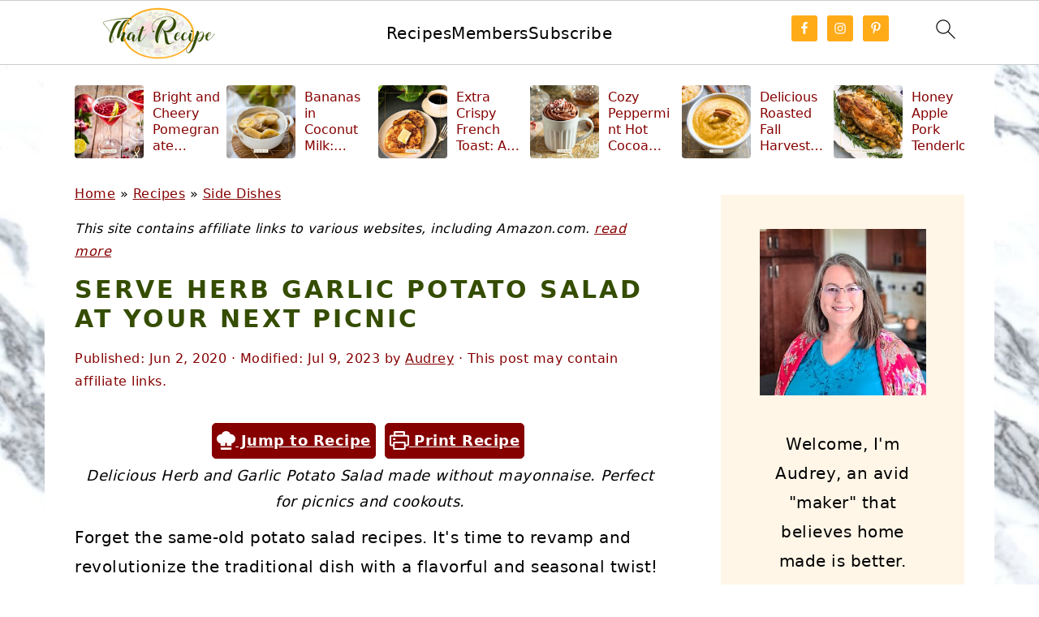

--- FILE ---
content_type: text/html; charset=UTF-8
request_url: https://thatrecipe.com/herb-garlic-potato-salad/
body_size: 51704
content:
<!DOCTYPE html>
<html lang="en-US">
<head ><meta charset="UTF-8" /><script>if(navigator.userAgent.match(/MSIE|Internet Explorer/i)||navigator.userAgent.match(/Trident\/7\..*?rv:11/i)){var href=document.location.href;if(!href.match(/[?&]nowprocket/)){if(href.indexOf("?")==-1){if(href.indexOf("#")==-1){document.location.href=href+"?nowprocket=1"}else{document.location.href=href.replace("#","?nowprocket=1#")}}else{if(href.indexOf("#")==-1){document.location.href=href+"&nowprocket=1"}else{document.location.href=href.replace("#","&nowprocket=1#")}}}}</script><script>(()=>{class RocketLazyLoadScripts{constructor(){this.v="2.0.4",this.userEvents=["keydown","keyup","mousedown","mouseup","mousemove","mouseover","mouseout","touchmove","touchstart","touchend","touchcancel","wheel","click","dblclick","input"],this.attributeEvents=["onblur","onclick","oncontextmenu","ondblclick","onfocus","onmousedown","onmouseenter","onmouseleave","onmousemove","onmouseout","onmouseover","onmouseup","onmousewheel","onscroll","onsubmit"]}async t(){this.i(),this.o(),/iP(ad|hone)/.test(navigator.userAgent)&&this.h(),this.u(),this.l(this),this.m(),this.k(this),this.p(this),this._(),await Promise.all([this.R(),this.L()]),this.lastBreath=Date.now(),this.S(this),this.P(),this.D(),this.O(),this.M(),await this.C(this.delayedScripts.normal),await this.C(this.delayedScripts.defer),await this.C(this.delayedScripts.async),await this.T(),await this.F(),await this.j(),await this.A(),window.dispatchEvent(new Event("rocket-allScriptsLoaded")),this.everythingLoaded=!0,this.lastTouchEnd&&await new Promise(t=>setTimeout(t,500-Date.now()+this.lastTouchEnd)),this.I(),this.H(),this.U(),this.W()}i(){this.CSPIssue=sessionStorage.getItem("rocketCSPIssue"),document.addEventListener("securitypolicyviolation",t=>{this.CSPIssue||"script-src-elem"!==t.violatedDirective||"data"!==t.blockedURI||(this.CSPIssue=!0,sessionStorage.setItem("rocketCSPIssue",!0))},{isRocket:!0})}o(){window.addEventListener("pageshow",t=>{this.persisted=t.persisted,this.realWindowLoadedFired=!0},{isRocket:!0}),window.addEventListener("pagehide",()=>{this.onFirstUserAction=null},{isRocket:!0})}h(){let t;function e(e){t=e}window.addEventListener("touchstart",e,{isRocket:!0}),window.addEventListener("touchend",function i(o){o.changedTouches[0]&&t.changedTouches[0]&&Math.abs(o.changedTouches[0].pageX-t.changedTouches[0].pageX)<10&&Math.abs(o.changedTouches[0].pageY-t.changedTouches[0].pageY)<10&&o.timeStamp-t.timeStamp<200&&(window.removeEventListener("touchstart",e,{isRocket:!0}),window.removeEventListener("touchend",i,{isRocket:!0}),"INPUT"===o.target.tagName&&"text"===o.target.type||(o.target.dispatchEvent(new TouchEvent("touchend",{target:o.target,bubbles:!0})),o.target.dispatchEvent(new MouseEvent("mouseover",{target:o.target,bubbles:!0})),o.target.dispatchEvent(new PointerEvent("click",{target:o.target,bubbles:!0,cancelable:!0,detail:1,clientX:o.changedTouches[0].clientX,clientY:o.changedTouches[0].clientY})),event.preventDefault()))},{isRocket:!0})}q(t){this.userActionTriggered||("mousemove"!==t.type||this.firstMousemoveIgnored?"keyup"===t.type||"mouseover"===t.type||"mouseout"===t.type||(this.userActionTriggered=!0,this.onFirstUserAction&&this.onFirstUserAction()):this.firstMousemoveIgnored=!0),"click"===t.type&&t.preventDefault(),t.stopPropagation(),t.stopImmediatePropagation(),"touchstart"===this.lastEvent&&"touchend"===t.type&&(this.lastTouchEnd=Date.now()),"click"===t.type&&(this.lastTouchEnd=0),this.lastEvent=t.type,t.composedPath&&t.composedPath()[0].getRootNode()instanceof ShadowRoot&&(t.rocketTarget=t.composedPath()[0]),this.savedUserEvents.push(t)}u(){this.savedUserEvents=[],this.userEventHandler=this.q.bind(this),this.userEvents.forEach(t=>window.addEventListener(t,this.userEventHandler,{passive:!1,isRocket:!0})),document.addEventListener("visibilitychange",this.userEventHandler,{isRocket:!0})}U(){this.userEvents.forEach(t=>window.removeEventListener(t,this.userEventHandler,{passive:!1,isRocket:!0})),document.removeEventListener("visibilitychange",this.userEventHandler,{isRocket:!0}),this.savedUserEvents.forEach(t=>{(t.rocketTarget||t.target).dispatchEvent(new window[t.constructor.name](t.type,t))})}m(){const t="return false",e=Array.from(this.attributeEvents,t=>"data-rocket-"+t),i="["+this.attributeEvents.join("],[")+"]",o="[data-rocket-"+this.attributeEvents.join("],[data-rocket-")+"]",s=(e,i,o)=>{o&&o!==t&&(e.setAttribute("data-rocket-"+i,o),e["rocket"+i]=new Function("event",o),e.setAttribute(i,t))};new MutationObserver(t=>{for(const n of t)"attributes"===n.type&&(n.attributeName.startsWith("data-rocket-")||this.everythingLoaded?n.attributeName.startsWith("data-rocket-")&&this.everythingLoaded&&this.N(n.target,n.attributeName.substring(12)):s(n.target,n.attributeName,n.target.getAttribute(n.attributeName))),"childList"===n.type&&n.addedNodes.forEach(t=>{if(t.nodeType===Node.ELEMENT_NODE)if(this.everythingLoaded)for(const i of[t,...t.querySelectorAll(o)])for(const t of i.getAttributeNames())e.includes(t)&&this.N(i,t.substring(12));else for(const e of[t,...t.querySelectorAll(i)])for(const t of e.getAttributeNames())this.attributeEvents.includes(t)&&s(e,t,e.getAttribute(t))})}).observe(document,{subtree:!0,childList:!0,attributeFilter:[...this.attributeEvents,...e]})}I(){this.attributeEvents.forEach(t=>{document.querySelectorAll("[data-rocket-"+t+"]").forEach(e=>{this.N(e,t)})})}N(t,e){const i=t.getAttribute("data-rocket-"+e);i&&(t.setAttribute(e,i),t.removeAttribute("data-rocket-"+e))}k(t){Object.defineProperty(HTMLElement.prototype,"onclick",{get(){return this.rocketonclick||null},set(e){this.rocketonclick=e,this.setAttribute(t.everythingLoaded?"onclick":"data-rocket-onclick","this.rocketonclick(event)")}})}S(t){function e(e,i){let o=e[i];e[i]=null,Object.defineProperty(e,i,{get:()=>o,set(s){t.everythingLoaded?o=s:e["rocket"+i]=o=s}})}e(document,"onreadystatechange"),e(window,"onload"),e(window,"onpageshow");try{Object.defineProperty(document,"readyState",{get:()=>t.rocketReadyState,set(e){t.rocketReadyState=e},configurable:!0}),document.readyState="loading"}catch(t){console.log("WPRocket DJE readyState conflict, bypassing")}}l(t){this.originalAddEventListener=EventTarget.prototype.addEventListener,this.originalRemoveEventListener=EventTarget.prototype.removeEventListener,this.savedEventListeners=[],EventTarget.prototype.addEventListener=function(e,i,o){o&&o.isRocket||!t.B(e,this)&&!t.userEvents.includes(e)||t.B(e,this)&&!t.userActionTriggered||e.startsWith("rocket-")||t.everythingLoaded?t.originalAddEventListener.call(this,e,i,o):(t.savedEventListeners.push({target:this,remove:!1,type:e,func:i,options:o}),"mouseenter"!==e&&"mouseleave"!==e||t.originalAddEventListener.call(this,e,t.savedUserEvents.push,o))},EventTarget.prototype.removeEventListener=function(e,i,o){o&&o.isRocket||!t.B(e,this)&&!t.userEvents.includes(e)||t.B(e,this)&&!t.userActionTriggered||e.startsWith("rocket-")||t.everythingLoaded?t.originalRemoveEventListener.call(this,e,i,o):t.savedEventListeners.push({target:this,remove:!0,type:e,func:i,options:o})}}J(t,e){this.savedEventListeners=this.savedEventListeners.filter(i=>{let o=i.type,s=i.target||window;return e!==o||t!==s||(this.B(o,s)&&(i.type="rocket-"+o),this.$(i),!1)})}H(){EventTarget.prototype.addEventListener=this.originalAddEventListener,EventTarget.prototype.removeEventListener=this.originalRemoveEventListener,this.savedEventListeners.forEach(t=>this.$(t))}$(t){t.remove?this.originalRemoveEventListener.call(t.target,t.type,t.func,t.options):this.originalAddEventListener.call(t.target,t.type,t.func,t.options)}p(t){let e;function i(e){return t.everythingLoaded?e:e.split(" ").map(t=>"load"===t||t.startsWith("load.")?"rocket-jquery-load":t).join(" ")}function o(o){function s(e){const s=o.fn[e];o.fn[e]=o.fn.init.prototype[e]=function(){return this[0]===window&&t.userActionTriggered&&("string"==typeof arguments[0]||arguments[0]instanceof String?arguments[0]=i(arguments[0]):"object"==typeof arguments[0]&&Object.keys(arguments[0]).forEach(t=>{const e=arguments[0][t];delete arguments[0][t],arguments[0][i(t)]=e})),s.apply(this,arguments),this}}if(o&&o.fn&&!t.allJQueries.includes(o)){const e={DOMContentLoaded:[],"rocket-DOMContentLoaded":[]};for(const t in e)document.addEventListener(t,()=>{e[t].forEach(t=>t())},{isRocket:!0});o.fn.ready=o.fn.init.prototype.ready=function(i){function s(){parseInt(o.fn.jquery)>2?setTimeout(()=>i.bind(document)(o)):i.bind(document)(o)}return"function"==typeof i&&(t.realDomReadyFired?!t.userActionTriggered||t.fauxDomReadyFired?s():e["rocket-DOMContentLoaded"].push(s):e.DOMContentLoaded.push(s)),o([])},s("on"),s("one"),s("off"),t.allJQueries.push(o)}e=o}t.allJQueries=[],o(window.jQuery),Object.defineProperty(window,"jQuery",{get:()=>e,set(t){o(t)}})}P(){const t=new Map;document.write=document.writeln=function(e){const i=document.currentScript,o=document.createRange(),s=i.parentElement;let n=t.get(i);void 0===n&&(n=i.nextSibling,t.set(i,n));const c=document.createDocumentFragment();o.setStart(c,0),c.appendChild(o.createContextualFragment(e)),s.insertBefore(c,n)}}async R(){return new Promise(t=>{this.userActionTriggered?t():this.onFirstUserAction=t})}async L(){return new Promise(t=>{document.addEventListener("DOMContentLoaded",()=>{this.realDomReadyFired=!0,t()},{isRocket:!0})})}async j(){return this.realWindowLoadedFired?Promise.resolve():new Promise(t=>{window.addEventListener("load",t,{isRocket:!0})})}M(){this.pendingScripts=[];this.scriptsMutationObserver=new MutationObserver(t=>{for(const e of t)e.addedNodes.forEach(t=>{"SCRIPT"!==t.tagName||t.noModule||t.isWPRocket||this.pendingScripts.push({script:t,promise:new Promise(e=>{const i=()=>{const i=this.pendingScripts.findIndex(e=>e.script===t);i>=0&&this.pendingScripts.splice(i,1),e()};t.addEventListener("load",i,{isRocket:!0}),t.addEventListener("error",i,{isRocket:!0}),setTimeout(i,1e3)})})})}),this.scriptsMutationObserver.observe(document,{childList:!0,subtree:!0})}async F(){await this.X(),this.pendingScripts.length?(await this.pendingScripts[0].promise,await this.F()):this.scriptsMutationObserver.disconnect()}D(){this.delayedScripts={normal:[],async:[],defer:[]},document.querySelectorAll("script[type$=rocketlazyloadscript]").forEach(t=>{t.hasAttribute("data-rocket-src")?t.hasAttribute("async")&&!1!==t.async?this.delayedScripts.async.push(t):t.hasAttribute("defer")&&!1!==t.defer||"module"===t.getAttribute("data-rocket-type")?this.delayedScripts.defer.push(t):this.delayedScripts.normal.push(t):this.delayedScripts.normal.push(t)})}async _(){await this.L();let t=[];document.querySelectorAll("script[type$=rocketlazyloadscript][data-rocket-src]").forEach(e=>{let i=e.getAttribute("data-rocket-src");if(i&&!i.startsWith("data:")){i.startsWith("//")&&(i=location.protocol+i);try{const o=new URL(i).origin;o!==location.origin&&t.push({src:o,crossOrigin:e.crossOrigin||"module"===e.getAttribute("data-rocket-type")})}catch(t){}}}),t=[...new Map(t.map(t=>[JSON.stringify(t),t])).values()],this.Y(t,"preconnect")}async G(t){if(await this.K(),!0!==t.noModule||!("noModule"in HTMLScriptElement.prototype))return new Promise(e=>{let i;function o(){(i||t).setAttribute("data-rocket-status","executed"),e()}try{if(navigator.userAgent.includes("Firefox/")||""===navigator.vendor||this.CSPIssue)i=document.createElement("script"),[...t.attributes].forEach(t=>{let e=t.nodeName;"type"!==e&&("data-rocket-type"===e&&(e="type"),"data-rocket-src"===e&&(e="src"),i.setAttribute(e,t.nodeValue))}),t.text&&(i.text=t.text),t.nonce&&(i.nonce=t.nonce),i.hasAttribute("src")?(i.addEventListener("load",o,{isRocket:!0}),i.addEventListener("error",()=>{i.setAttribute("data-rocket-status","failed-network"),e()},{isRocket:!0}),setTimeout(()=>{i.isConnected||e()},1)):(i.text=t.text,o()),i.isWPRocket=!0,t.parentNode.replaceChild(i,t);else{const i=t.getAttribute("data-rocket-type"),s=t.getAttribute("data-rocket-src");i?(t.type=i,t.removeAttribute("data-rocket-type")):t.removeAttribute("type"),t.addEventListener("load",o,{isRocket:!0}),t.addEventListener("error",i=>{this.CSPIssue&&i.target.src.startsWith("data:")?(console.log("WPRocket: CSP fallback activated"),t.removeAttribute("src"),this.G(t).then(e)):(t.setAttribute("data-rocket-status","failed-network"),e())},{isRocket:!0}),s?(t.fetchPriority="high",t.removeAttribute("data-rocket-src"),t.src=s):t.src="data:text/javascript;base64,"+window.btoa(unescape(encodeURIComponent(t.text)))}}catch(i){t.setAttribute("data-rocket-status","failed-transform"),e()}});t.setAttribute("data-rocket-status","skipped")}async C(t){const e=t.shift();return e?(e.isConnected&&await this.G(e),this.C(t)):Promise.resolve()}O(){this.Y([...this.delayedScripts.normal,...this.delayedScripts.defer,...this.delayedScripts.async],"preload")}Y(t,e){this.trash=this.trash||[];let i=!0;var o=document.createDocumentFragment();t.forEach(t=>{const s=t.getAttribute&&t.getAttribute("data-rocket-src")||t.src;if(s&&!s.startsWith("data:")){const n=document.createElement("link");n.href=s,n.rel=e,"preconnect"!==e&&(n.as="script",n.fetchPriority=i?"high":"low"),t.getAttribute&&"module"===t.getAttribute("data-rocket-type")&&(n.crossOrigin=!0),t.crossOrigin&&(n.crossOrigin=t.crossOrigin),t.integrity&&(n.integrity=t.integrity),t.nonce&&(n.nonce=t.nonce),o.appendChild(n),this.trash.push(n),i=!1}}),document.head.appendChild(o)}W(){this.trash.forEach(t=>t.remove())}async T(){try{document.readyState="interactive"}catch(t){}this.fauxDomReadyFired=!0;try{await this.K(),this.J(document,"readystatechange"),document.dispatchEvent(new Event("rocket-readystatechange")),await this.K(),document.rocketonreadystatechange&&document.rocketonreadystatechange(),await this.K(),this.J(document,"DOMContentLoaded"),document.dispatchEvent(new Event("rocket-DOMContentLoaded")),await this.K(),this.J(window,"DOMContentLoaded"),window.dispatchEvent(new Event("rocket-DOMContentLoaded"))}catch(t){console.error(t)}}async A(){try{document.readyState="complete"}catch(t){}try{await this.K(),this.J(document,"readystatechange"),document.dispatchEvent(new Event("rocket-readystatechange")),await this.K(),document.rocketonreadystatechange&&document.rocketonreadystatechange(),await this.K(),this.J(window,"load"),window.dispatchEvent(new Event("rocket-load")),await this.K(),window.rocketonload&&window.rocketonload(),await this.K(),this.allJQueries.forEach(t=>t(window).trigger("rocket-jquery-load")),await this.K(),this.J(window,"pageshow");const t=new Event("rocket-pageshow");t.persisted=this.persisted,window.dispatchEvent(t),await this.K(),window.rocketonpageshow&&window.rocketonpageshow({persisted:this.persisted})}catch(t){console.error(t)}}async K(){Date.now()-this.lastBreath>45&&(await this.X(),this.lastBreath=Date.now())}async X(){return document.hidden?new Promise(t=>setTimeout(t)):new Promise(t=>requestAnimationFrame(t))}B(t,e){return e===document&&"readystatechange"===t||(e===document&&"DOMContentLoaded"===t||(e===window&&"DOMContentLoaded"===t||(e===window&&"load"===t||e===window&&"pageshow"===t)))}static run(){(new RocketLazyLoadScripts).t()}}RocketLazyLoadScripts.run()})();</script>

<meta name="viewport" content="width=device-width, initial-scale=1" />
<meta name='robots' content='index, follow, max-image-preview:large, max-snippet:-1, max-video-preview:-1' />
	<style>img:is([sizes="auto" i], [sizes^="auto," i]) { contain-intrinsic-size: 3000px 1500px }</style>
	
	<!-- This site is optimized with the Yoast SEO plugin v26.6 - https://yoast.com/wordpress/plugins/seo/ -->
	<title>Serve Herb Garlic Potato Salad at Your Next Picnic</title>
<link crossorigin data-rocket-preconnect href="https://ads.blogherads.com" rel="preconnect">
<link crossorigin data-rocket-preconnect href="https://cdn-images.mailchimp.com" rel="preconnect"><link rel="preload" data-rocket-preload as="image" href="https://thatrecipe.com/wp-content/uploads/2020/06/herb-and-garlic-potato-salad-pin2.jpg" imagesrcset="https://thatrecipe.com/wp-content/uploads/2020/06/herb-and-garlic-potato-salad-pin2.jpg 1000w, https://thatrecipe.com/wp-content/uploads/2020/06/herb-and-garlic-potato-salad-pin2-400x600.jpg 400w, https://thatrecipe.com/wp-content/uploads/2020/06/herb-and-garlic-potato-salad-pin2-512x768.jpg 512w, https://thatrecipe.com/wp-content/uploads/2020/06/herb-and-garlic-potato-salad-pin2-200x300.jpg 200w, https://thatrecipe.com/wp-content/uploads/2020/06/herb-and-garlic-potato-salad-pin2-720x1080.jpg 720w, https://thatrecipe.com/wp-content/uploads/2020/06/herb-and-garlic-potato-salad-pin2-360x540.jpg 360w, https://thatrecipe.com/wp-content/uploads/2020/06/herb-and-garlic-potato-salad-pin2-180x270.jpg 180w" imagesizes="(max-width: 1000px) 100vw, 1000px" fetchpriority="high">
	<meta name="description" content="Delicious Herb Garlic Potato Salad is a delightful combination of potatoes, garlic and herbs that will be perfect for a cookout or picnic." />
	<link rel="canonical" href="https://thatrecipe.com/herb-garlic-potato-salad/" />
	<meta name="author" content="Audrey" />
	<meta name="twitter:label1" content="Written by" />
	<meta name="twitter:data1" content="Audrey" />
	<meta name="twitter:label2" content="Est. reading time" />
	<meta name="twitter:data2" content="4 minutes" />
	<script type="application/ld+json" class="yoast-schema-graph">{"@context":"https://schema.org","@graph":[{"@type":"Article","@id":"https://thatrecipe.com/herb-garlic-potato-salad/#article","isPartOf":{"@id":"https://thatrecipe.com/herb-garlic-potato-salad/"},"author":{"name":"Audrey","@id":"https://thatrecipe.com/#/schema/person/bb6d643929aa3d962b4c2820e1a90667"},"headline":"Serve Herb Garlic Potato Salad at Your Next Picnic","datePublished":"2020-06-02T12:00:00+00:00","dateModified":"2023-07-09T14:50:51+00:00","wordCount":687,"commentCount":2,"publisher":{"@id":"https://thatrecipe.com/#organization"},"image":{"@id":"https://thatrecipe.com/herb-garlic-potato-salad/#primaryimage"},"thumbnailUrl":"https://thatrecipe.com/wp-content/uploads/2020/06/herb-and-garlic-potato-salad-ig12.jpg","articleSection":["Side Dishes","Side-Potatoes"],"inLanguage":"en-US","potentialAction":[{"@type":"CommentAction","name":"Comment","target":["https://thatrecipe.com/herb-garlic-potato-salad/#respond"]}]},{"@type":"WebPage","@id":"https://thatrecipe.com/herb-garlic-potato-salad/","url":"https://thatrecipe.com/herb-garlic-potato-salad/","name":"Serve Herb Garlic Potato Salad at Your Next Picnic","isPartOf":{"@id":"https://thatrecipe.com/#website"},"primaryImageOfPage":{"@id":"https://thatrecipe.com/herb-garlic-potato-salad/#primaryimage"},"image":{"@id":"https://thatrecipe.com/herb-garlic-potato-salad/#primaryimage"},"thumbnailUrl":"https://thatrecipe.com/wp-content/uploads/2020/06/herb-and-garlic-potato-salad-ig12.jpg","datePublished":"2020-06-02T12:00:00+00:00","dateModified":"2023-07-09T14:50:51+00:00","description":"Delicious Herb Garlic Potato Salad is a delightful combination of potatoes, garlic and herbs that will be perfect for a cookout or picnic.","breadcrumb":{"@id":"https://thatrecipe.com/herb-garlic-potato-salad/#breadcrumb"},"inLanguage":"en-US","potentialAction":[{"@type":"ReadAction","target":["https://thatrecipe.com/herb-garlic-potato-salad/"]}]},{"@type":"ImageObject","inLanguage":"en-US","@id":"https://thatrecipe.com/herb-garlic-potato-salad/#primaryimage","url":"https://thatrecipe.com/wp-content/uploads/2020/06/herb-and-garlic-potato-salad-ig12.jpg","contentUrl":"https://thatrecipe.com/wp-content/uploads/2020/06/herb-and-garlic-potato-salad-ig12.jpg","width":1200,"height":1200,"caption":"top down view of potato salad on a picnic blanket with text overlay \"herb and garlic potato salad\""},{"@type":"BreadcrumbList","@id":"https://thatrecipe.com/herb-garlic-potato-salad/#breadcrumb","itemListElement":[{"@type":"ListItem","position":1,"name":"Home","item":"https://thatrecipe.com/"},{"@type":"ListItem","position":2,"name":"Recipes","item":"https://thatrecipe.com/recipe-index/"},{"@type":"ListItem","position":3,"name":"Side Dishes","item":"https://thatrecipe.com/category/side-dish-recipes/"},{"@type":"ListItem","position":4,"name":"Serve Herb Garlic Potato Salad at Your Next Picnic"}]},{"@type":"WebSite","@id":"https://thatrecipe.com/#website","url":"https://thatrecipe.com/","name":"That Recipe","description":"good food and good times","publisher":{"@id":"https://thatrecipe.com/#organization"},"potentialAction":[{"@type":"SearchAction","target":{"@type":"EntryPoint","urlTemplate":"https://thatrecipe.com/?s={search_term_string}"},"query-input":{"@type":"PropertyValueSpecification","valueRequired":true,"valueName":"search_term_string"}}],"inLanguage":"en-US"},{"@type":"Organization","@id":"https://thatrecipe.com/#organization","name":"That Recipe","url":"https://thatrecipe.com/","logo":{"@type":"ImageObject","inLanguage":"en-US","@id":"https://thatrecipe.com/#/schema/logo/image/","url":"https://thatrecipe.com/wp-content/uploads/2023/05/that-recipe-logo-ig.jpg","contentUrl":"https://thatrecipe.com/wp-content/uploads/2023/05/that-recipe-logo-ig.jpg","width":1080,"height":1080,"caption":"That Recipe"},"image":{"@id":"https://thatrecipe.com/#/schema/logo/image/"},"sameAs":["https://www.facebook.com/ThatRecipe","https://x.com/thatrecipe","https://www.instagram.com/thatrecipe/","https://www.pinterest.com/thatrecipe"]},{"@type":"Person","@id":"https://thatrecipe.com/#/schema/person/bb6d643929aa3d962b4c2820e1a90667","name":"Audrey","description":"Passionate creator of recipes, crafts, home décor and more. I'll show you home cooked, home made and home grown doesn't have to be hard.","sameAs":["https://thatrecipe.com/about","https://www.facebook.com/ThatRecipe/","https://www.instagram.com/thatrecipe/","https://www.pinterest.com/thatrecipe/","https://x.com/ThatRecipe","https://www.youtube.com/channel/UCMs8BXQtyKxhdi-iGZc5fKA"]},{"@type":"Recipe","name":"Herb and Garlic Potato Salad","author":{"@id":"https://thatrecipe.com/#/schema/person/bb6d643929aa3d962b4c2820e1a90667"},"description":"Delicious Herb and Garlic Potato Salad made without mayonnaise. Perfect for picnics and cookouts.","datePublished":"2020-06-02T05:00:00+00:00","image":["https://thatrecipe.com/wp-content/uploads/2020/06/herb-and-garlic-potato-salad-pst.jpg","https://thatrecipe.com/wp-content/uploads/2020/06/herb-and-garlic-potato-salad-pst-500x500.jpg","https://thatrecipe.com/wp-content/uploads/2020/06/herb-and-garlic-potato-salad-pst-500x375.jpg","https://thatrecipe.com/wp-content/uploads/2020/06/herb-and-garlic-potato-salad-pst-480x270.jpg"],"recipeIngredient":["1 pound potatoes","½ cup olive oil","2 tablespoons apple cider vinegar","1 tablespoon lemon juice","1 teaspoon French or brown mustard","1 clove garlic, finely minced","salt and pepper to taste","2-3 tablespoons fresh herbs, chopped (parsley, oregano, basil, etc.)"],"recipeInstructions":[{"@type":"HowToStep","text":"Cut potatoes into quarters (or halves if small), place in a medium saucepan and cover with water. Boil until fork tender, about 10 minutes. Drain and put in a large bowl.","name":"Cut potatoes into quarters (or halves if small), place in a medium saucepan and cover with water. Boil until fork tender, about 10 minutes. Drain and put in a large bowl.","url":"https://thatrecipe.com/herb-garlic-potato-salad/#wprm-recipe-25620-step-0-0"},{"@type":"HowToStep","text":"While potatoes are cooking, put olive oil, vinegar, lemon juice, mustard, garlic and salt and pepper in a small jar.","name":"While potatoes are cooking, put olive oil, vinegar, lemon juice, mustard, garlic and salt and pepper in a small jar.","url":"https://thatrecipe.com/herb-garlic-potato-salad/#wprm-recipe-25620-step-0-1"},{"@type":"HowToStep","text":"Shake dressing until blended and pour over warm potatoes. Add chopped fresh herbs and stir, breaking up potatoes to bite sized pieces. Adjust seasonings as needed.","name":"Shake dressing until blended and pour over warm potatoes. Add chopped fresh herbs and stir, breaking up potatoes to bite sized pieces. Adjust seasonings as needed.","url":"https://thatrecipe.com/herb-garlic-potato-salad/#wprm-recipe-25620-step-0-2"},{"@type":"HowToStep","text":"Serve at room temperature. Or chill in the fridge and serve cold.","name":"Serve at room temperature. Or chill in the fridge and serve cold.","url":"https://thatrecipe.com/herb-garlic-potato-salad/#wprm-recipe-25620-step-0-3"}],"@id":"https://thatrecipe.com/herb-garlic-potato-salad/#recipe","isPartOf":{"@id":"https://thatrecipe.com/herb-garlic-potato-salad/#article"},"mainEntityOfPage":"https://thatrecipe.com/herb-garlic-potato-salad/"}]}</script>
	<!-- / Yoast SEO plugin. -->


<!-- Hubbub v.2.27.2 https://morehubbub.com/ -->
<meta property="og:locale" content="en_US" />
<meta property="og:type" content="article" />
<meta property="og:title" content="Serve Herb Garlic Potato Salad at Your Next Picnic" />
<meta property="og:description" content="Delicious Herb and Garlic Potato Salad is a delightful combination of potatoes, garlic and herbs that will be perfect for a cookout or picnic." />
<meta property="og:url" content="https://thatrecipe.com/herb-garlic-potato-salad/" />
<meta property="og:site_name" content="That Recipe" />
<meta property="og:updated_time" content="2023-07-09T07:50:51+00:00" />
<meta property="article:published_time" content="2020-06-02T05:00:00+00:00" />
<meta property="article:modified_time" content="2023-07-09T07:50:51+00:00" />
<meta name="twitter:card" content="summary_large_image" />
<meta name="twitter:title" content="Serve Herb Garlic Potato Salad at Your Next Picnic" />
<meta name="twitter:description" content="Delicious Herb and Garlic Potato Salad is a delightful combination of potatoes, garlic and herbs that will be perfect for a cookout or picnic." />
<meta class="flipboard-article" content="Delicious Herb and Garlic Potato Salad is a delightful combination of potatoes, garlic and herbs that will be perfect for a cookout or picnic." />
<meta property="og:image" content="https://thatrecipe.com/wp-content/uploads/2020/06/herb-and-garlic-potato-salad-pst.jpg" />
<meta name="twitter:image" content="https://thatrecipe.com/wp-content/uploads/2020/06/herb-and-garlic-potato-salad-pst.jpg" />
<meta property="og:image:width" content="1024" />
<meta property="og:image:height" content="768" />
<meta property="article:author" content="https://www.facebook.com/ThatRecipe/" />
<meta name="twitter:creator" content="@ThatRecipe" />
<!-- Hubbub v.2.27.2 https://morehubbub.com/ -->

<link rel="alternate" type="application/rss+xml" title="That Recipe &raquo; Feed" href="https://thatrecipe.com/feed/" />
<link rel="alternate" type="application/rss+xml" title="That Recipe &raquo; Comments Feed" href="https://thatrecipe.com/comments/feed/" />
<link rel="alternate" type="application/rss+xml" title="That Recipe &raquo; Serve Herb Garlic Potato Salad at Your Next Picnic Comments Feed" href="https://thatrecipe.com/herb-garlic-potato-salad/feed/" />
<script type="rocketlazyloadscript">(()=>{"use strict";const e=[400,500,600,700,800,900],t=e=>`wprm-min-${e}`,n=e=>`wprm-max-${e}`,s=new Set,o="ResizeObserver"in window,r=o?new ResizeObserver((e=>{for(const t of e)c(t.target)})):null,i=.5/(window.devicePixelRatio||1);function c(s){const o=s.getBoundingClientRect().width||0;for(let r=0;r<e.length;r++){const c=e[r],a=o<=c+i;o>c+i?s.classList.add(t(c)):s.classList.remove(t(c)),a?s.classList.add(n(c)):s.classList.remove(n(c))}}function a(e){s.has(e)||(s.add(e),r&&r.observe(e),c(e))}!function(e=document){e.querySelectorAll(".wprm-recipe").forEach(a)}();if(new MutationObserver((e=>{for(const t of e)for(const e of t.addedNodes)e instanceof Element&&(e.matches?.(".wprm-recipe")&&a(e),e.querySelectorAll?.(".wprm-recipe").forEach(a))})).observe(document.documentElement,{childList:!0,subtree:!0}),!o){let e=0;addEventListener("resize",(()=>{e&&cancelAnimationFrame(e),e=requestAnimationFrame((()=>s.forEach(c)))}),{passive:!0})}})();</script><link rel='stylesheet' id='genesis-simple-share-plugin-css-css' href='https://thatrecipe.com/wp-content/plugins/genesis-simple-share/assets/css/share.min.css?ver=0.1.0' media='all' />
<link rel='stylesheet' id='genesis-simple-share-genericons-css-css' href='https://thatrecipe.com/wp-content/plugins/genesis-simple-share/assets/css/genericons.min.css?ver=0.1.0' media='all' />
<link rel='stylesheet' id='foodie-pro-theme-css' href='https://thatrecipe.com/wp-content/themes/foodiepro-v444/style.css?ver=4.4.4' media='all' />
<style id='foodie-pro-theme-inline-css'>
h1.entry-title, .entry-title a, .widgettitle, .recipe-index-search .widgettitle, .footer-widgets .widgettitle{color:#354d00;}.entry-meta, .post-info, .post-meta, .site-footer{color:#860000;}.before-header, .enews-widget, .before-header .widgettitle, .enews-widget .widgettitle, .footer-widgets, .form-allowed-tags{color:#354d00;}a, .entry-meta a, .post-info a, .post-meta a, .site-footer a, .entry-content a{color:#860000;}a:hover, .entry-meta a:hover, .post-info a:hover, .post-meta a:hover, .site-footer a:hover{color:#354d00;}.genesis-nav-menu{background:#ffb025;}.genesis-nav-menu > li > a{color:#860000;}.genesis-nav-menu > li > a:hover, .genesis-nav-menu > .current-menu-item > a{color:#354d00;}.button, button, .enews-widget input[type="submit"], a.more-link, .more-from-category a, .sidebar .button, .sidebar .more-from-category a{background:#ffb025;}.button, button, .enews-widget input[type="submit"], a.more-link, .more-from-category a{border-color:#ffb025;}
</style>
<link rel='stylesheet' id='wp-block-library-css' href='https://thatrecipe.com/wp-includes/css/dist/block-library/style.min.css?ver=6.8.3' media='all' />
<style id='wp-block-library-inline-css'>
.wp-block-group.is-style-full-width-slanted { -webkit-transform: skewY(1.5deg); transform: skewY(1.5deg); -ms-transform-origin: 100% 0; -webkit-transform-origin: 100% 0; transform-origin: 100% 0; margin-bottom: 20px !important; margin-top: 60px !important; padding-bottom: 70px !important; } .wp-block-group.is-style-full-width-slanted > .wp-block-group__inner-container { -webkit-transform: skewY(-1.5deg); transform: skewY(-1.5deg); -ms-transform-origin: 100% 0; -webkit-transform-origin: 100% 0; transform-origin: 100% 0; }
.is-style-feast-inline-heading-group h2:first-of-type, .is-style-feast-inline-heading-group h3:first-of-type { transform: translateY(-0.7em);  background: #FFF; display: inline-block; padding: 0 0.5em 0; margin: 0 0.5em; } .is-style-feast-inline-heading-group { border: 2px solid var(--global-palette6, #CCC); padding: 0 1em 1em; margin: 3em 0 2em; } .is-style-feast-inline-heading-group h2:first-child+*, .is-style-feast-inline-heading-group h3:first-child+* { margin-top: 0; }
.is-style-button-right-arrow .wp-element-button::after { content: "→"; position: relative; margin-left: 0.2em; }
.is-style-button-external-arrow .wp-element-button::after { content: "↗"; position: relative; margin-left: 0.2em; }
.is-style-paragraph-right-arrow a::after { content: " →"; position: relative; margin-left: 0; }
.is-style-paragraph-external-arrow a::after { content: " ↗"; position: relative; margin-left: 0; }
.is-style-basic-columns .wp-block-column { background-color: var(--branding-color-background, #EEEEEE); color: var(--branding-color-background-text, #000000); padding: 17px 11px; }
.is-style-book-cover img { box-shadow: 4px 4px 20px #454545; transform: rotate(3deg) scale(0.9); -webkit-backface-visibility: hidden; margin-top: 10px; margin-bottom: 10px; } .is-style-book-cover { padding: 10px; }
.is-style-polaroid img { border-bottom: 50px solid #fff; border-right: 15px solid #fff; border-left: 15px solid #fff; border-top: 10px solid #fff; box-shadow: 5px 5px 15px rgba(0, 0, 0, .4); transform: rotate(-5deg) scale(0.9); -webkit-backface-visibility: hidden; margin: 10px 0; }

			.wp-block-media-text.is-style-book-cover {
				grid-template-columns: 30% 1fr;
			}
			.wp-block-media-text.is-style-book-cover img {
				box-shadow: 4px 4px 20px rgba(0,0,0,0.5);
				transform: rotate(-6deg) scale(0.9);
				-webkit-backface-visibility: hidden;
				margin-top: 10px; margin-bottom: 10px;
			}
			.wp-block-media-text.is-style-book-cover .wp-block-media-text__media {
				display: flex;
				justify-content: center;
			}
			.wp-block-media-text.is-style-book-cover .wp-block-media-text__content {
				padding: 0 0 0 40px;
			}
			@media(max-width:600px) {
				.wp-block-media-text.is-style-book-cover img {
					max-width: 200px;
				}
				.wp-block-media-text.is-style-book-cover .wp-block-media-text__content {
					padding: 20px 0 0 0;
					text-align: center;
				}
				.wp-block-media-text.is-style-book-cover .wp-block-media-text__content .wp-block-buttons {
					justify-content: center;
				}
			}
		

			.wp-block-media-text.is-style-polaroid-media-text {
				grid-template-columns: 30% 1fr;
			}
			.wp-block-media-text.is-style-polaroid-media-text img {
				transform: rotate(-10deg) scale(0.9);
				-webkit-backface-visibility: hidden;
				margin-top: 10px;
				margin-bottom: 10px;
				border: 10px solid var(--branding-color-background, #ccc);
			}
			.wp-block-group.is-style-full-width-feature-wrapper .wp-block-media-text.is-style-polaroid-media-text img,
			.wp-block-group.is-style-full-width-custom-background-feature-wrapper .wp-block-media-text.is-style-polaroid-media-text img,
			.wp-block-group.is-style-feast-branding-background .wp-block-media-text.is-style-polaroid-media-text img {
				border-color: #fff;
			}
			.wp-block-media-text.is-style-polaroid-media-text .wp-block-media-text__media {
				display: flex;
				justify-content: center;
			}
			.wp-block-media-text.is-style-polaroid-media-text .wp-block-media-text__content {
				padding: 0 0 0 40px;
			}
			@media(max-width:600px) {
				.wp-block-media-text.is-style-polaroid-media-text img {
					max-width: 75%;
				}
				.wp-block-media-text.is-style-polaroid-media-text .wp-block-media-text__content {
					padding: 20px 0 0 0;
					text-align: center;
				}
				.wp-block-media-text.is-style-polaroid-media-text .wp-block-media-text__content .wp-block-buttons {
					justify-content: center;
				}
			}
		

			.is-style-post-info-author {
				grid-template-columns: 50px 1fr !important;
				grid-gap: 12px;
			}
			.is-style-post-info-author .wp-block-media-text__content {
				padding: 7px 0;
			}
			.is-style-post-info-author .wp-block-media-text__content a {
				text-decoration: underline;
			}
			.is-style-post-info-author .wp-block-media-text__media img {
				border-radius: 100px;
			}
			.is-style-post-info-author.has-background {
				padding: 7px;
				margin: 7px 0;
			}
		

			.is-style-post-info-author-100px {
				grid-template-columns: 100px 1fr !important;
				grid-gap: 15px;
			}
			.is-style-post-info-author-100px .wp-block-media-text__content {
				padding: 7px 0;
			}
			.is-style-post-info-author-100px .wp-block-media-text__content a {
				text-decoration: underline;
			}
			.is-style-post-info-author-100px .wp-block-media-text__media img {
				border-radius: 100px;
			}
			.is-style-post-info-author-100px.has-background {
				padding: 7px;
				margin: 7px 0;
			}
		
.is-style-left-bar { border-left: 5px solid var(--branding-color-background, #CCC); padding-left: 22px; margin: 22px 0; } .is-style-left-bar::before { content: none; }
.is-style-feast-txt-message { background: var(--branding-color-background, var(--global-palette7, #EEE)); border-radius: 7px; padding: 22px; margin: 44px 0; position: relative; } .is-style-feast-txt-message::before { content: none; } .is-style-feast-txt-message::after {  content: ""; position: absolute; width: 0; height: 0; top: 100%; left: 34px; border-top: 28px solid var(--branding-color-background, #EEE); border-left: 0 solid transparent; border-right: 28px solid transparent;  } .is-style-feast-txt-message:nth-of-type(odd)::after { left: unset; right: 34px; border-right: 0 solid transparent; border-left: 28px solid transparent; } .feast-plugin .is-style-feast-txt-message *, .editor-styles-wrapper .is-style-feast-txt-message * { color: var(--branding-color-background-text, #010101); }
.is-style-foodie-pro { padding: 22px 7px 22px 27px; margin: 27px 0; } .is-style-foodie-pro::before {  content: "\201C"; display: block; font-size: 77px; height: 0; position: relative; top: -37px; left: -41px; color: var(--branding-color-primary, #010101);  }
.is-style-cookd-pro { line-height: 1.1em; font-size: 1.1em; padding: 0 15%; text-align: center; margin-bottom: 22px; } .is-style-cookd-pro::before, .is-style-cookd-pro::after { background: var(--branding-color-accents, #CCC); content: "" !important; display: block; height: 1px; margin: 10% auto; width: 50px; top: 0; left: 0; }
.is-style-seasoned-pro { border-bottom: 1px solid #CCC; border-top: 1px solid #CCC; color: #333333; font-size: 130%; margin: 77px 37px; padding-top: 0; padding-bottom: 37px; text-align: center; } .is-style-seasoned-pro::before { background: var(--branding-color-accents, #DDDDDD); color: var(--branding-color-accents-text, #010101); -webkit-border-radius: 100%; border-radius: 100%; content: "\201C"; display: table; font-family: Times New Roman, serif; font-size: 57px; height: 0; line-height: 1; margin: -7px auto 7px; padding: 17px 15px 0; position: relative; left: 0; text-align: center; width: 47px; }
.is-style-featured-comment { line-height: 1.7em; font-size: 1.1em; padding: 0 12px; margin: 64px 0; font-weight: bold; position: relative; } .is-style-featured-comment::before { content: "Featured Comment" !important; text-transform: uppercase; color: #999;  left: 0; font-size: 0.8em;}  .is-style-featured-comment cite { float: right; text-transform: uppercase; font-size: 0.8em; color: #999; } .is-style-featured-comment cite::before { content: "⭐⭐⭐⭐⭐"; margin-right: 13px; } .is-style-featured-comment p { margin: 17px 0 !important; }
@media only screen and (min-width: 1023px) { .is-style-feast-2-column-list { display: grid; grid-template-columns: 1fr 1fr; gap: 0 37px; } .editor-styles-wrapper :where(:not(.is-layout-flex,.is-layout-grid))>.is-style-feast-2-column-list li { margin-left: unset; margin-right: unset; } }
@media only screen and (min-width: 1023px) { .is-style-feast-3-column-list { display: grid; grid-template-columns: 1fr 1fr 1fr; gap: 0 37px; } .editor-styles-wrapper :where(:not(.is-layout-flex,.is-layout-grid))>.is-style-feast-3-column-list li { margin-left: unset; margin-right: unset; } }
</style>
<style id='classic-theme-styles-inline-css'>
/*! This file is auto-generated */
.wp-block-button__link{color:#fff;background-color:#32373c;border-radius:9999px;box-shadow:none;text-decoration:none;padding:calc(.667em + 2px) calc(1.333em + 2px);font-size:1.125em}.wp-block-file__button{background:#32373c;color:#fff;text-decoration:none}
</style>
<link rel='stylesheet' id='wprm-public-css' href='https://thatrecipe.com/wp-content/plugins/wp-recipe-maker/dist/public-modern.css?ver=10.2.4' media='all' />
<style id='global-styles-inline-css'>
:root{--wp--preset--aspect-ratio--square: 1;--wp--preset--aspect-ratio--4-3: 4/3;--wp--preset--aspect-ratio--3-4: 3/4;--wp--preset--aspect-ratio--3-2: 3/2;--wp--preset--aspect-ratio--2-3: 2/3;--wp--preset--aspect-ratio--16-9: 16/9;--wp--preset--aspect-ratio--9-16: 9/16;--wp--preset--color--black: #000000;--wp--preset--color--cyan-bluish-gray: #abb8c3;--wp--preset--color--white: #ffffff;--wp--preset--color--pale-pink: #f78da7;--wp--preset--color--vivid-red: #cf2e2e;--wp--preset--color--luminous-vivid-orange: #ff6900;--wp--preset--color--luminous-vivid-amber: #fcb900;--wp--preset--color--light-green-cyan: #7bdcb5;--wp--preset--color--vivid-green-cyan: #00d084;--wp--preset--color--pale-cyan-blue: #8ed1fc;--wp--preset--color--vivid-cyan-blue: #0693e3;--wp--preset--color--vivid-purple: #9b51e0;--wp--preset--gradient--vivid-cyan-blue-to-vivid-purple: linear-gradient(135deg,rgba(6,147,227,1) 0%,rgb(155,81,224) 100%);--wp--preset--gradient--light-green-cyan-to-vivid-green-cyan: linear-gradient(135deg,rgb(122,220,180) 0%,rgb(0,208,130) 100%);--wp--preset--gradient--luminous-vivid-amber-to-luminous-vivid-orange: linear-gradient(135deg,rgba(252,185,0,1) 0%,rgba(255,105,0,1) 100%);--wp--preset--gradient--luminous-vivid-orange-to-vivid-red: linear-gradient(135deg,rgba(255,105,0,1) 0%,rgb(207,46,46) 100%);--wp--preset--gradient--very-light-gray-to-cyan-bluish-gray: linear-gradient(135deg,rgb(238,238,238) 0%,rgb(169,184,195) 100%);--wp--preset--gradient--cool-to-warm-spectrum: linear-gradient(135deg,rgb(74,234,220) 0%,rgb(151,120,209) 20%,rgb(207,42,186) 40%,rgb(238,44,130) 60%,rgb(251,105,98) 80%,rgb(254,248,76) 100%);--wp--preset--gradient--blush-light-purple: linear-gradient(135deg,rgb(255,206,236) 0%,rgb(152,150,240) 100%);--wp--preset--gradient--blush-bordeaux: linear-gradient(135deg,rgb(254,205,165) 0%,rgb(254,45,45) 50%,rgb(107,0,62) 100%);--wp--preset--gradient--luminous-dusk: linear-gradient(135deg,rgb(255,203,112) 0%,rgb(199,81,192) 50%,rgb(65,88,208) 100%);--wp--preset--gradient--pale-ocean: linear-gradient(135deg,rgb(255,245,203) 0%,rgb(182,227,212) 50%,rgb(51,167,181) 100%);--wp--preset--gradient--electric-grass: linear-gradient(135deg,rgb(202,248,128) 0%,rgb(113,206,126) 100%);--wp--preset--gradient--midnight: linear-gradient(135deg,rgb(2,3,129) 0%,rgb(40,116,252) 100%);--wp--preset--font-size--small: 13px;--wp--preset--font-size--medium: 20px;--wp--preset--font-size--large: 36px;--wp--preset--font-size--x-large: 42px;--wp--preset--spacing--20: 0.44rem;--wp--preset--spacing--30: 0.67rem;--wp--preset--spacing--40: 1rem;--wp--preset--spacing--50: 1.5rem;--wp--preset--spacing--60: 2.25rem;--wp--preset--spacing--70: 3.38rem;--wp--preset--spacing--80: 5.06rem;--wp--preset--shadow--natural: 6px 6px 9px rgba(0, 0, 0, 0.2);--wp--preset--shadow--deep: 12px 12px 50px rgba(0, 0, 0, 0.4);--wp--preset--shadow--sharp: 6px 6px 0px rgba(0, 0, 0, 0.2);--wp--preset--shadow--outlined: 6px 6px 0px -3px rgba(255, 255, 255, 1), 6px 6px rgba(0, 0, 0, 1);--wp--preset--shadow--crisp: 6px 6px 0px rgba(0, 0, 0, 1);}:where(.is-layout-flex){gap: 0.5em;}:where(.is-layout-grid){gap: 0.5em;}body .is-layout-flex{display: flex;}.is-layout-flex{flex-wrap: wrap;align-items: center;}.is-layout-flex > :is(*, div){margin: 0;}body .is-layout-grid{display: grid;}.is-layout-grid > :is(*, div){margin: 0;}:where(.wp-block-columns.is-layout-flex){gap: 2em;}:where(.wp-block-columns.is-layout-grid){gap: 2em;}:where(.wp-block-post-template.is-layout-flex){gap: 1.25em;}:where(.wp-block-post-template.is-layout-grid){gap: 1.25em;}.has-black-color{color: var(--wp--preset--color--black) !important;}.has-cyan-bluish-gray-color{color: var(--wp--preset--color--cyan-bluish-gray) !important;}.has-white-color{color: var(--wp--preset--color--white) !important;}.has-pale-pink-color{color: var(--wp--preset--color--pale-pink) !important;}.has-vivid-red-color{color: var(--wp--preset--color--vivid-red) !important;}.has-luminous-vivid-orange-color{color: var(--wp--preset--color--luminous-vivid-orange) !important;}.has-luminous-vivid-amber-color{color: var(--wp--preset--color--luminous-vivid-amber) !important;}.has-light-green-cyan-color{color: var(--wp--preset--color--light-green-cyan) !important;}.has-vivid-green-cyan-color{color: var(--wp--preset--color--vivid-green-cyan) !important;}.has-pale-cyan-blue-color{color: var(--wp--preset--color--pale-cyan-blue) !important;}.has-vivid-cyan-blue-color{color: var(--wp--preset--color--vivid-cyan-blue) !important;}.has-vivid-purple-color{color: var(--wp--preset--color--vivid-purple) !important;}.has-black-background-color{background-color: var(--wp--preset--color--black) !important;}.has-cyan-bluish-gray-background-color{background-color: var(--wp--preset--color--cyan-bluish-gray) !important;}.has-white-background-color{background-color: var(--wp--preset--color--white) !important;}.has-pale-pink-background-color{background-color: var(--wp--preset--color--pale-pink) !important;}.has-vivid-red-background-color{background-color: var(--wp--preset--color--vivid-red) !important;}.has-luminous-vivid-orange-background-color{background-color: var(--wp--preset--color--luminous-vivid-orange) !important;}.has-luminous-vivid-amber-background-color{background-color: var(--wp--preset--color--luminous-vivid-amber) !important;}.has-light-green-cyan-background-color{background-color: var(--wp--preset--color--light-green-cyan) !important;}.has-vivid-green-cyan-background-color{background-color: var(--wp--preset--color--vivid-green-cyan) !important;}.has-pale-cyan-blue-background-color{background-color: var(--wp--preset--color--pale-cyan-blue) !important;}.has-vivid-cyan-blue-background-color{background-color: var(--wp--preset--color--vivid-cyan-blue) !important;}.has-vivid-purple-background-color{background-color: var(--wp--preset--color--vivid-purple) !important;}.has-black-border-color{border-color: var(--wp--preset--color--black) !important;}.has-cyan-bluish-gray-border-color{border-color: var(--wp--preset--color--cyan-bluish-gray) !important;}.has-white-border-color{border-color: var(--wp--preset--color--white) !important;}.has-pale-pink-border-color{border-color: var(--wp--preset--color--pale-pink) !important;}.has-vivid-red-border-color{border-color: var(--wp--preset--color--vivid-red) !important;}.has-luminous-vivid-orange-border-color{border-color: var(--wp--preset--color--luminous-vivid-orange) !important;}.has-luminous-vivid-amber-border-color{border-color: var(--wp--preset--color--luminous-vivid-amber) !important;}.has-light-green-cyan-border-color{border-color: var(--wp--preset--color--light-green-cyan) !important;}.has-vivid-green-cyan-border-color{border-color: var(--wp--preset--color--vivid-green-cyan) !important;}.has-pale-cyan-blue-border-color{border-color: var(--wp--preset--color--pale-cyan-blue) !important;}.has-vivid-cyan-blue-border-color{border-color: var(--wp--preset--color--vivid-cyan-blue) !important;}.has-vivid-purple-border-color{border-color: var(--wp--preset--color--vivid-purple) !important;}.has-vivid-cyan-blue-to-vivid-purple-gradient-background{background: var(--wp--preset--gradient--vivid-cyan-blue-to-vivid-purple) !important;}.has-light-green-cyan-to-vivid-green-cyan-gradient-background{background: var(--wp--preset--gradient--light-green-cyan-to-vivid-green-cyan) !important;}.has-luminous-vivid-amber-to-luminous-vivid-orange-gradient-background{background: var(--wp--preset--gradient--luminous-vivid-amber-to-luminous-vivid-orange) !important;}.has-luminous-vivid-orange-to-vivid-red-gradient-background{background: var(--wp--preset--gradient--luminous-vivid-orange-to-vivid-red) !important;}.has-very-light-gray-to-cyan-bluish-gray-gradient-background{background: var(--wp--preset--gradient--very-light-gray-to-cyan-bluish-gray) !important;}.has-cool-to-warm-spectrum-gradient-background{background: var(--wp--preset--gradient--cool-to-warm-spectrum) !important;}.has-blush-light-purple-gradient-background{background: var(--wp--preset--gradient--blush-light-purple) !important;}.has-blush-bordeaux-gradient-background{background: var(--wp--preset--gradient--blush-bordeaux) !important;}.has-luminous-dusk-gradient-background{background: var(--wp--preset--gradient--luminous-dusk) !important;}.has-pale-ocean-gradient-background{background: var(--wp--preset--gradient--pale-ocean) !important;}.has-electric-grass-gradient-background{background: var(--wp--preset--gradient--electric-grass) !important;}.has-midnight-gradient-background{background: var(--wp--preset--gradient--midnight) !important;}.has-small-font-size{font-size: var(--wp--preset--font-size--small) !important;}.has-medium-font-size{font-size: var(--wp--preset--font-size--medium) !important;}.has-large-font-size{font-size: var(--wp--preset--font-size--large) !important;}.has-x-large-font-size{font-size: var(--wp--preset--font-size--x-large) !important;}
:where(.wp-block-post-template.is-layout-flex){gap: 1.25em;}:where(.wp-block-post-template.is-layout-grid){gap: 1.25em;}
:where(.wp-block-columns.is-layout-flex){gap: 2em;}:where(.wp-block-columns.is-layout-grid){gap: 2em;}
:root :where(.wp-block-pullquote){font-size: 1.5em;line-height: 1.6;}
</style>
<style id='feast-global-styles-inline-css'>
.feast-plugin a {
	word-break: break-word;
}
.feast-plugin ul.menu a {
	word-break: initial;
}
	p.is-variation-fancy-text {
		font-style: italic;
		margin: 0 0 16px 0 !important;
	}
	p.is-variation-fancy-text + *:not(div),
	.wp-block-group__inner-container p.is-variation-fancy-text:first-child {
		margin-top: 0 !important;
	}
.feast-film-strip .feast-recipe-index { 
	height: 105px;
	overflow: hidden;
}
.feast-film-strip .fsri-list { 
	grid-template-columns: repeat( 12, minmax( 180px, 1fr));
	margin: 0 !important;
	max-height: 105px;
	height: 105px;
	grid-gap: 7px;
	-webkit-overflow-scrolling: touch;
	overflow-x: auto;
	overflow-y: hidden;
	-ms-overflow-style: none;
	scrollbar-width: none;			
}
.feast-film-strip .fsri-list::-webkit-scrollbar {
	width: 0;
	height: 0;
	background: transparent;
}
.feast-film-strip .listing-item { 
	padding: 0;
	min-height: 0;
}
.feast-film-strip .listing-item img { 
	height: 90px;
	border: none;
	box-shadow: none;
	border-radius: 4px;
}
.feast-film-strip .fsri-list .listing-item img {
	margin-bottom: 0;
	border: none;
}
.feast-film-strip .listing-item a {
	display: grid; 
	grid-template-columns: 1fr 1fr;
	grid-gap: 11px;
	align-items: center;
}
.feast-film-strip .fsri-title { 
	height: auto;
	max-height: 80px; 
	overflow: hidden;
	font-weight: 400;
	font-size: 16px;
	line-height: 20px;
	padding: 0;
	text-align: left;
	display: -webkit-box;
	-webkit-line-clamp: 4;
	-webkit-box-orient: vertical;  
	overflow: hidden;
	letter-spacing: 0;	
}
button.feast-submenu-toggle {
	display: none;
	background: transparent;
	border: 1px solid #424242;
	border-radius: 0;
	box-shadow: none;
	padding: 0;
	outline: none;
	cursor: pointer;
	position: absolute;
	line-height: 0;
	right: 0;
	top: 3px;
	width: 42px;
	height: 42px;
	justify-content: center;
	align-items: center;
}
button.feast-submenu-toggle svg {
	width: 20px;
	height: 20px;
}
@media(max-width:1199px) {
	button.feast-submenu-toggle {
		display: flex;
	}
	.mmm-content ul li.menu-item-has-children {
		position: relative;
	}
	.mmm-content ul li.menu-item-has-children > a {
		display: inline-block;
		margin-top: 12px;
		margin-bottom: 12px;
		width: 100%;
		padding-right: 48px;
	}
	.mmm-content ul li.menu-item-has-children > ul.sub-menu {
		display: none;
	}
	.mmm-content ul li.menu-item-has-children.open > ul.sub-menu {
		display: block;
	}
	.mmm-content ul li.menu-item-has-children.open > button svg {
		transform: rotate(180deg);
	}
}
body {
font-family: -apple-system, system-ui, BlinkMacSystemFont, "Segoe UI", Helvetica, Arial, sans-serif, "Apple Color Emoji", "Segoe UI Emoji", "Segoe UI Symbol" !important;
}h1,
h2,
h3,
h4,
h5,
h6 {
font-family: -apple-system, system-ui, BlinkMacSystemFont, "Segoe UI", Helvetica, Arial, sans-serif, "Apple Color Emoji", "Segoe UI Emoji", "Segoe UI Symbol" !important;;
}.single .content a,
.category .content a,
.feast-modern-category-layout a,
aside a, 
.site-footer a {
	text-decoration: underline;
}
.feast-social-media {
	display: flex;
	flex-wrap: wrap;
	align-items: center;
	justify-content: center;
	column-gap: 18px;
	row-gap: 9px;
	width: 100%;
	padding: 27px 0;
}
.feast-social-media.feast-social-media--align-left {
	justify-content: flex-start;
}
.feast-social-media.feast-social-media--align-right {
	justify-content: flex-end;
}
.feast-social-media a {
	display: flex;
	align-items: center;
	justify-content: center;
	padding: 12px;
}
@media(max-width:600px) {
	.feast-social-media a {
		min-height: 50px;
		min-width: 50px;
	}
}
.feast-ai-buttons-block {
	display: block;
	width: 100%;
}
.feast-ai-buttons-block .wp-block-buttons {
	display: flex;
	flex-wrap: wrap;
	gap: 12px;
	width: 100%;
}
.feast-ai-buttons-block--align-center .wp-block-buttons {
	justify-content: center;
}
.feast-ai-buttons-block--align-right .wp-block-buttons {
	justify-content: flex-end;
}
.feast-ai-buttons-block .wp-block-buttons .wp-block-button {
	flex-basis: 0;
	flex-grow: 1;
}
.feast-ai-buttons-block .wp-block-buttons .wp-block-button .wp-block-button__link {
	white-space: nowrap;
}
@media(max-width:600px) {
	.feast-ai-buttons-block .wp-block-buttons .wp-block-button {
		flex-basis: 40%;
	}
}		
@media (max-width: 600px) {
	.wprm-recipe-container,
	.tasty-recipes { 
		margin-left: -5%; 
		margin-right: -5%; 
	}
}
.site-container .is-style-full-width-feature-wrapper,
.site-container .is-style-full-width-feature-wrapper-cta,
.site-container .is-style-full-width-slanted {
	margin: var(--feast-spacing-xl, 27px) auto;
	padding: clamp(20px, calc(1.25rem + ((1vw - 6px) * 2.1429)), 32px) 0;
	box-shadow: 0 0 0 100vmax var(--global-palette7, #f2f2f2);
	-webkit-clip-path: inset(0 -100vmax);
	clip-path: inset(0 -100vmax);
}
.site-container .is-style-full-width-feature-wrapper,
.site-container .is-style-full-width-feature-wrapper-cta,
.site-container .is-style-full-width-slanted {
	background-color: var(--global-palette7, #f2f2f2);
}
.site-container .sidebar .is-style-full-width-feature-wrapper,
.site-container .sidebar .is-style-full-width-feature-wrapper-cta,
.site-container .sidebar .is-style-full-width-slanted {
	box-shadow: none;
	-webkit-clip-path: none;
	clip-path: none;
	background-color: var(--global-palette7, #f2f2f2);
}
.site-container .sidebar .is-style-full-width-feature-wrapper > *:first-child,
.site-container .sidebar .is-style-full-width-feature-wrapper-cta > *:first-child,
.site-container .sidebar .is-style-full-width-slanted > *:first-child {
	margin-top: 0;
}
.feast-remove-top-padding {
	padding-top: 0 !important;
}
.feast-remove-bottom-padding {
	padding-bottom: 0 !important;
}
.feast-remove-top-margin {
	margin-top: 0 !important;
}
.feast-remove-bottom-margin {
	margin-bottom: 0 !important;
}
.z-10 {
	position: relative;
	z-index: 10;
}
body h1,
body h2,
body h3,
body h4,
body h5,
body h6 {
	line-height: 1.2;
}
.wp-block-media-text.is-variation-media-text-sidebar-bio {
	display: flex;
	flex-direction: column;
	row-gap: 4px;
}
.wp-block-media-text.is-variation-media-text-sidebar-bio .wp-block-media-text__media {
	display: flex;
	justify-content: center;
}
.wp-block-media-text.is-variation-media-text-sidebar-bio .wp-block-media-text__media img {
	border-radius: 1000px;
}
.wp-block-media-text.is-variation-media-text-sidebar-bio .wp-block-media-text__content {
	padding: 16px 24px 28px;
	margin: 0;
	display: flex;
	flex-direction: column;
	gap: 10px;
	box-sizing: border-box;
}
.wp-block-media-text.is-variation-media-text-sidebar-bio .wp-block-media-text__content h3,
.wp-block-media-text.is-variation-media-text-sidebar-bio .wp-block-media-text__content h2 {
	font-size: 1.625em;
}
.wp-block-media-text.is-variation-media-text-sidebar-bio .wp-block-media-text__content * {
	margin: 0;
	max-width: 100%;
}
.wp-block-media-text.is-variation-media-text-sidebar-bio .wp-block-media-text__content p {
	line-height: 1.5;
}
@media only screen and (max-width: 335px) {
	.site-inner {
		padding-left: 0;
		padding-right: 0;
	}
}
@media only screen and (max-width:1023px) {
	.feast-layout--modern-footer {
		padding-left: 5%;
		padding-right: 5%;
	}
}
@media only screen and (max-width: 600px) {
	.site-container .feast-layout--modern-footer .is-style-full-width-feature-wrapper,
	.site-container .feast-layout--modern-footer .is-style-full-width-feature-wrapper-cta,
	.site-container .feast-layout--modern-footer .is-style-full-width-slanted,
	.site-container .feast-layout--modern-footer .is-style-full-width-custom-background-feature-wrapper {
		margin: var(--feast-spacing-xl, 27px) -5%;
	}
}
a.wprm-recipe-jump:hover {
	opacity: 1.0 !important;
}
.wp-block-media-text.is-variation-media-text-sidebar-bio .wp-block-media-text__media img {
	border-radius: 178px;
	aspect-ratio: 1 / 1;
	object-fit: cover;
}
.feast-modern-category-layout {
	text-align: initial;
}
.feast-jump-to-buttons .wp-block-button__link svg path {
	fill: #fff;
}
h1,
h2,
h3,
h4,
h5,
h6,
div, 
.wp-block-group {
	scroll-margin-top: 80px;
}
body .feastmobilenavbar,
body .desktop-inline-modern-menu ul {
	overflow: visible;
	contain: initial;
}
.feastmobilenavbar ul.menu > .menu-item {
	position: relative;
}
.feastmobilenavbar ul.menu > .menu-item:hover > .sub-menu,
.feastmobilenavbar ul.menu > .menu-item:focus-within > .sub-menu {
	left: 0;
	opacity: 1;
}
.feastmobilenavbar .menu-item-has-children .sub-menu {
	background: #fff;
	left: -9999px;
	top: 100%;
	opacity: 0;
	border-radius: 5px;
	box-shadow: 0 5px 10px rgba(0,0,0,0.15);
	padding: 10px 0;
	position: absolute;
	width: auto;
	min-width: 200px;
	z-index: 99;
	display: flex;
	flex-direction: column;
	row-gap: 0;
	height: auto;
	margin: 0;
}
.feastmobilenavbar .menu-item-has-children .sub-menu > .menu-item {
	width: 100%;
	display: block;
	clear: both;
	border-top: none !important;
	min-height: 0 !important;
	max-width: none;
	text-align: left;
}
.feastmobilenavbar .menu-item-has-children .sub-menu > .menu-item a {
	width: 100%;
	background: transparent;
	padding: 8px 30px 8px 20px;
	position: relative;
	white-space: nowrap;
	display: block;
}
@media(max-width:768px) {
	.menu-item-has-children .sub-menu {
		left: auto;
		opacity: 1;
		position: relative;
		width: 100%;
		border-radius: 0;
		box-shadow: none;
		padding: 0;
		display: none;
	}
}.wp-block-media-text {
	row-gap: var(--global-md-spacing, 22px);
}
	.wp-block-group {
	margin-top: var(--global-md-spacing, 1.5rem);
	margin-bottom: var(--global-md-spacing, 1.5rem);
}

</style>
<link rel='stylesheet' id='sheknows-infuse-css' href='https://thatrecipe.com/wp-content/plugins/sheknows-infuse/public/css/style.css?ver=1.0.42' media='all' />
<link rel='stylesheet' id='cmplz-general-css' href='https://thatrecipe.com/wp-content/plugins/complianz-gdpr/assets/css/cookieblocker.min.css?ver=1765962356' media='all' />
<link rel='stylesheet' id='dpsp-frontend-style-pro-css' href='https://thatrecipe.com/wp-content/plugins/social-pug/assets/dist/style-frontend-pro.css?ver=2.27.2' media='all' />
<style id='dpsp-frontend-style-pro-inline-css'>

			@media screen and ( max-width : 720px ) {
				aside#dpsp-floating-sidebar.dpsp-hide-on-mobile.opened {
					display: none;
				}
			}
			
			@media screen and ( max-width : 720px ) {
				aside#dpsp-floating-sidebar.dpsp-hide-on-mobile.opened {
					display: none;
				}
			}
			
</style>
<link rel='stylesheet' id='simple-social-icons-font-css' href='https://thatrecipe.com/wp-content/plugins/simple-social-icons/css/style.css?ver=4.0.0' media='all' />
<style id='rocket-lazyload-inline-css'>
.rll-youtube-player{position:relative;padding-bottom:56.23%;height:0;overflow:hidden;max-width:100%;}.rll-youtube-player:focus-within{outline: 2px solid currentColor;outline-offset: 5px;}.rll-youtube-player iframe{position:absolute;top:0;left:0;width:100%;height:100%;z-index:100;background:0 0}.rll-youtube-player img{bottom:0;display:block;left:0;margin:auto;max-width:100%;width:100%;position:absolute;right:0;top:0;border:none;height:auto;-webkit-transition:.4s all;-moz-transition:.4s all;transition:.4s all}.rll-youtube-player img:hover{-webkit-filter:brightness(75%)}.rll-youtube-player .play{height:100%;width:100%;left:0;top:0;position:absolute;background:url(https://thatrecipe.com/wp-content/plugins/wp-rocket/assets/img/youtube.png) no-repeat center;background-color: transparent !important;cursor:pointer;border:none;}
</style>
<script type="rocketlazyloadscript">!(function(b,_name){b[_name]=b[_name]||function n(){(n.q=n.q||[]).push(arguments)},b[_name].v=b[_name].v||2,b[_name].s="3";!(function(b,n,v,U,Q){function V(U,Q){try{V=b.localStorage,(U=JSON.parse(V[decodeURI(decodeURI('%67e%257%34%2549%74%256%35%6d'))](v)).lgk||[])&&(Q=b[n].pubads())&&U.forEach((function(b){b&&b[0]&&Q.setTargeting(b[0],b[1]||"")}))}catch(q){}var V}try{(Q=b[n]=b[n]||{}).cmd=Q.cmd||[],typeof Q.pubads===U?V():typeof Q.cmd.unshift===U?Q.cmd.unshift(V):Q.cmd.push(V)}catch(q){}})(window,decodeURI(decodeURI('%25%36%37o%6f%67%6c%65%25%374%61%25%36%37')),"_a"+decodeURI(decodeURI("%255%31%25%353%25%3301O%254%34%25%368%25%34%37O%45Z%254%33Q%25%36%61A%257%38R%6ag%257%39%25%351j%256%34%254%32%254%64%25%37%61%256b0%4dj%68%254%37%4d%256a%49%74%4d%25%354%25%34d%25%37%39%25%34%64%2551")),"function");;})(window,decodeURI(decodeURI('%61%2564m%25%369r%25%36%31l')));!(function(b,n,v,U){v=b.createElement(n),b=b.getElementsByTagName(n)[0],v.async=1,v.src="https://inconclusiveaction.com/scripts/oczd9d/b6r1ec",(U=0)&&U(v),b.parentNode.insertBefore(v,b)})(document,"script");</script><script type="rocketlazyloadscript" data-rocket-src="https://thatrecipe.com/wp-includes/js/jquery/jquery.min.js?ver=3.7.1" id="jquery-core-js" data-rocket-defer defer></script>
<script type="rocketlazyloadscript" data-rocket-src="https://thatrecipe.com/wp-includes/js/jquery/jquery-migrate.min.js?ver=3.4.1" id="jquery-migrate-js" data-rocket-defer defer></script>
<script type="rocketlazyloadscript" data-rocket-src="https://thatrecipe.com/wp-content/plugins/genesis-simple-share/assets/js/sharrre/jquery.sharrre.min.js?ver=0.1.0" id="genesis-simple-share-plugin-js-js" data-rocket-defer defer></script>
<script type="rocketlazyloadscript" data-rocket-src="https://thatrecipe.com/wp-content/plugins/genesis-simple-share/assets/js/waypoints.min.js?ver=0.1.0" id="genesis-simple-share-waypoint-js-js" data-rocket-defer defer></script>
<link rel="https://api.w.org/" href="https://thatrecipe.com/wp-json/" /><link rel="alternate" title="JSON" type="application/json" href="https://thatrecipe.com/wp-json/wp/v2/posts/25542" /><link rel="EditURI" type="application/rsd+xml" title="RSD" href="https://thatrecipe.com/xmlrpc.php?rsd" />
<link rel='shortlink' href='https://thatrecipe.com/?p=25542' />
<link rel="alternate" title="oEmbed (JSON)" type="application/json+oembed" href="https://thatrecipe.com/wp-json/oembed/1.0/embed?url=https%3A%2F%2Fthatrecipe.com%2Fherb-garlic-potato-salad%2F" />
<link rel="alternate" title="oEmbed (XML)" type="text/xml+oembed" href="https://thatrecipe.com/wp-json/oembed/1.0/embed?url=https%3A%2F%2Fthatrecipe.com%2Fherb-garlic-potato-salad%2F&#038;format=xml" />
<style id='feast-blockandfront-styles'>.feast-about-author { background-color: #f2f2f2; color: #32373c; padding: 17px; margin-top: 57px; display: grid; grid-template-columns: 1fr 3fr !important; } .feast-about-author h2 { margin-top: 7px !important;} .feast-about-author img{ border-radius: 50% !important; }aside .feast-about-author { grid-template-columns: 1fr !important; }.wp-block-search .wp-block-search__input { max-width: 100%; background: #FFF; color: #000; }.wp-block-separator { color: #D6D6D6; border-bottom: none; margin-top: 16px; margin-bottom: 16px; }.screen-reader-text { width: 1px; height: 1px; }footer ul li, .site-footer ul li { list-style-type: none; }footer ul li, .site-footer ul li { list-style-type: none; }aside .wp-block-search { display: grid; grid-template-columns: 1fr; margin: 37px 0;  } aside .wp-block-search__inside-wrapper { display: grid !important; grid-template-columns: 1fr; } aside input { min-height: 50px; }  ​aside .wp-block-search__label, aside .wp-block-search__button { display: none; } aside p, aside div, aside ul { margin: 17px 0; }@media only screen and (max-width: 600px) { aside .wp-block-search { grid-template-columns: 1fr; } aside input { min-height: 50px; margin-bottom: 17px;} }.feast-button a { border: 2px solid #CCC; padding: 7px 14px; border-radius: 20px; text-decoration: none !important; font-weight: bold; } .feast-button { padding: 27px 7px; }a.wp-block-button__link { text-decoration: none !important; }.feast-box-primary {  padding: 17px !important; margin: 17px 0 !important;  }.feast-box-secondary { padding: 17px !important; margin: 17px 0 !important;  }.feast-box-primary li, .feast-box-secondary li {margin-left: 17px !important; }.feast-checklist li::marker { color: transparent; } .feast-checklist li:before { content: '✓'; margin-right: 17px; }.schema-faq-question { font-size: 1.2em; display: block; margin-bottom: 7px;} .schema-faq-section { margin: 37px 0; }</style>
<style type="text/css">
	.feast-category-index-list, .fsri-list {
		display: grid;
		grid-template-columns: repeat(2, minmax(0, 1fr) );
		grid-gap: 57px 17px;
		list-style: none;
		list-style-type: none;
		margin: 17px 0 !important;
	}
	.feast-category-index-list li,
	.fsri-list li {
		text-align: center;
		position: relative;
		list-style: none !important;
		margin-left: 0 !important;
		list-style-type: none !important;
		overflow: hidden;
	}
	.feast-category-index-list li {
		min-height: 150px;
	}
	.feast-category-index-list li a.title {
		text-decoration: none;
	}
	.feast-category-index-list-overlay .fsci-title {
		position: absolute;
		top: 88%;
		left: 50%;
		transform: translate(-50%, -50%);
		background: #FFF;
		padding: 5px;
		color: #333;
		font-weight: bold;
		border: 2px solid #888;
		text-transform: uppercase;
		width: 80%;
	}
	.listing-item:focus-within, .wp-block-search__input:focus {outline: 2px solid #555; }
	.listing-item a:focus, .listing-item a:focus .fsri-title, .listing-item a:focus img { opacity: 0.8; outline: none; }
	.listing-item a, .feast-category-index-list a { text-decoration: none !important; word-break: break-word; font-weight: initial; }
	li.listing-item:before { content: none !important; } /* needs to override theme */
	.fsri-list, ul.feast-category-index-list { padding-left: 0 !important; }
	.fsri-list .listing-item { margin: 0; }
	.fsri-list .listing-item img { display: block; }
	.fsri-list .feast_3x4_thumbnail { object-fit: cover; width: 100%; aspect-ratio: 3/4; }
	.fsri-list .feast_2x3_thumbnail { object-fit: cover; width: 100%; aspect-ratio: 2/3; }
	.fsri-list .feast_4x3_thumbnail { object-fit: cover; width: 100%; aspect-ratio: 4/3; }
	.fsri-list .feast_1x1_thumbnail { object-fit: cover; width: 100%; aspect-ratio: 1/1; }
	.fsri-title, .fsci-title { text-wrap: balance; }
	.listing-item { display: grid; align-content: flex-start; } .fsri-rating, .fsri-time { place-self: end center; } /* align time + rating bottom */
	.fsri-category { padding: 8px 12px 0; }
	.feast-recipe-index .feast-category-link { text-align: right; }
	.feast-recipe-index .feast-category-link a { text-decoration: underline; }
	.feast-image-frame, .feast-image-border { border: 3px solid #DDD; }
	.feast-square-image { aspect-ratio: 1/1; object-fit: cover; }
	.feast-image-round, .feast-image-round img, .feast-category-index-list.feast-image-round svg, .feast-media-text-image-round .wp-block-media-text__media img { border-radius: 50%; }
	.feast-image-shadow { box-shadow: 3px 3px 5px #AAA; }
	.feast-line-through { text-decoration: line-through; }
	.feast-grid-full, .feast-grid-half, .feast-grid-third, .feast-grid-fourth, .feast-grid-fifth { display: grid; grid-gap: 57px 17px; }
	.feast-grid-full { grid-template-columns: 1fr !important; }
	.feast-grid-half { grid-template-columns: repeat(2, minmax(0, 1fr)) !important; }
	.feast-grid-third { grid-template-columns: repeat(3, minmax(0, 1fr)) !important; }
	.feast-grid-fourth { grid-template-columns: repeat(4, minmax(0, 1fr)) !important; }
	.feast-grid-fifth { grid-template-columns: repeat(5, minmax(0, 1fr)) !important; }
	@media only screen and (max-width:601px) {
		.feast-grid-full-horizontal { grid-template-columns: 1fr !important; }
		.feast-grid-full-horizontal .listing-item { min-height: 0; }
		.feast-grid-full-horizontal .listing-item a { display: flex; align-items: center; }
		.feast-grid-full-horizontal .listing-item a > img { width: 33%; }
		.feast-grid-full-horizontal .listing-item a > .fsri-title { width: 67%; padding: 0; text-align: left; margin-top: 0 !important; padding: 0 16px; }
		.feast-grid-full-horizontal .fsri-rating, .feast-grid-full-horizontal .fsri-time, .feast-grid-full-horizontal .fsri-recipe-keys, .feast-grid-full-horizontal .fsri-recipe-cost { display: none !important; }
		body .feast-recipe-index .feast-grid-full-horizontal { row-gap: 17px; }
		body .feast-recipe-index .feast-grid-full-horizontal li { margin-bottom: 0; }
	}
	@media only screen and (min-width: 600px) {
		.feast-category-index-list { grid-template-columns: repeat(4, minmax(0, 1fr) ); }
		.feast-desktop-grid-full { grid-template-columns: 1fr !important; }
		.feast-desktop-grid-half { grid-template-columns: repeat(2, 1fr) !important; }
		.feast-desktop-grid-third { grid-template-columns: repeat(3, 1fr) !important; }
		.feast-desktop-grid-fourth { grid-template-columns: repeat(4, 1fr) !important; }
		.feast-desktop-grid-fifth { grid-template-columns: repeat(5, 1fr) !important; }
		.feast-desktop-grid-sixth { grid-template-columns: repeat(6, 1fr) !important; }
		.feast-desktop-grid-ninth { grid-template-columns: repeat(6, 1fr) !important; }
		.feast-desktop-grid-half-horizontal, .feast-desktop-grid-third-horizontal { grid-template-columns: repeat(2, 1fr) !important; }
		.feast-desktop-grid-full-horizontal { grid-template-columns: 1fr !important; }
		.feast-desktop-grid-half-horizontal .listing-item a, .feast-desktop-grid-full-horizontal .listing-item a, .feast-desktop-grid-third-horizontal .listing-item a { display: flex; align-items: center; }
		.feast-desktop-grid-half-horizontal .listing-item a > img, .feast-desktop-grid-full-horizontal a > img, .feast-desktop-grid-third-horizontal .listing-item a > img { width: 33% !important; margin-bottom: 0; }
		.feast-desktop-grid-half-horizontal .listing-item a > .fsri-title, .feast-desktop-grid-full-horizontal a > .fsri-title, .feast-desktop-grid-third-horizontal .listing-item a > .fsri-title { width: 67%; padding: 0 16px; text-align: left; margin-top: 0 !important; }
		.feast-desktop-grid-half-horizontal .fsri-rating, .feast-desktop-grid-half-horizontal .fsri-time, .feast-desktop-grid-half-horizontal .fsri-recipe-keys, .feast-desktop-grid-half-horizontal .fsri-recipe-cost { display: none !important; }
		.feast-desktop-grid-third-horizontal .fsri-rating, .feast-desktop-grid-third-horizontal .fsri-time, .feast-desktop-grid-third-horizontal .fsri-recipe-keys, .feast-desktop-grid-third-horizontal .fsri-recipe-cost { display: none !important; }
		.feast-desktop-grid-full-horizontal .fsri-rating, .feast-desktop-grid-full-horizontal .fsri-time, .feast-desktop-grid-full-horizontal .fsri-recipe-keys, .feast-desktop-grid-full-horizontal .fsri-recipe-cost { display: none !important; }
	}
	@media only screen and (min-width:900px) {
		.feast-desktop-grid-third-horizontal { grid-template-columns: repeat(3, 1fr) !important; }
		.feast-desktop-grid-ninth { grid-template-columns: repeat(9, 1fr) !important; }
	}
	@media only screen and (min-width:900px) and (max-width:1200px) {
		.feast-desktop-grid-third-horizontal .listing-item a > img {
			width: 44%;
		}
	}
	@media only screen and (min-width:600px) and (max-width:775px) {
		.feast-desktop-grid-third-horizontal .listing-item a > img,
		.feast-desktop-grid-half-horizontal .listing-item a > img {
			width: 44%;
		}
	}
	@media only screen and (min-width: 1100px) { .full-width-content main.content { width: 1080px; max-width: 1080px; } .full-width-content .sidebar-primary { display: none;  } }
	@media only screen and (max-width: 600px) { .entry-content :not(.wp-block-gallery) .wp-block-image { width: 100% !important; } }
	@media only screen and (min-width: 1024px) {
		.feast-full-width-wrapper { width: 100vw; position: relative; left: 50%; right: 50%; margin: 37px -50vw; background: #F5F5F5; padding: 17px 0; }
		.feast-full-width-wrapper .feast-recipe-index { width: 1140px; margin: 0 auto; }
		.feast-full-width-wrapper .listing-item { background: #FFF; padding: 17px; }
	}
	.feast-prev-next { display: grid; grid-template-columns: 1fr;  border-bottom: 1px solid #CCC; margin: 57px 0;  }
	.feast-prev-post, .feast-next-post { padding: 37px 17px; border-top: 1px solid #CCC; }
	.feast-next-post { text-align: right; }
	@media only screen and (min-width: 600px) {
		.feast-prev-next { grid-template-columns: 1fr 1fr; border-bottom: none; }
		.feast-next-post { border-left: 1px solid #CCC;}
		.feast-prev-post, .feast-next-post { padding: 37px; }
	}
	.has-background { padding: 1.25em 2.375em; margin: 1em 0; }
	figure { margin: 0 0 1em; }
	div.wp-block-image > figure { margin-bottom: 1em; }
	@media only screen and (max-width: 1023px) {
		.content-sidebar .content, .sidebar-primary { float: none; clear: both; }
		.has-background { padding: 1em; margin: 1em 0; }
	}
	hr.has-background { padding: inherit; margin: inherit; }
	body { -webkit-animation: none !important; animation: none !important; }
	@media only screen and (max-width: 600px) {
		body {
			--wp--preset--font-size--small: 16px !important;
		}
	}
	@media only screen and (max-width: 600px) { .feast-desktop-only { display: none; } }
	@media only screen and (min-width: 600px) { .feast-mobile-only { display: none; } }
	summary { display: list-item; }
	.comment-form-cookies-consent > label {
		display: inline-block;
		margin-left: 30px;
	}
	@media only screen and (max-width: 600px) { .comment-form-cookies-consent { display: grid; grid-template-columns: 1fr 12fr; } }
	.bypostauthor .comment-author-name { color: unset; }
	.comment-list article header { overflow: auto; }
	.fsri-rating .wprm-recipe-rating { pointer-events: none; }
	.fsri-tasty-recipe-count {
		display: block;
		width: 100%;
		font-size: .8em;
	}
	nav#breadcrumbs { margin: 5px 0 15px; }.page .content a {
	text-decoration: underline;
}
.entry-time:after,
.entry-author:after {
	content: "";
	margin: inherit;
}
.entry-content .wp-block-group ol li, .entry-content .wp-block-group ul li {
	margin: 0 0 17px 37px;
}
.entry-content ul:not(.fsri-list):not(.feast-category-index-list) li,
.feast-modern-category-layout ul:not(.fsri-list):not(.feast-category-index-list) li {
	margin-left: 0;
	margin-bottom: 0;
}
</style><style type="text/css" id='feastbreadcrumbstylesoverride'>
@media only screen and (max-width: 940px) {
	nav#breadcrumbs {
		display: block;
	}
}
</style><style type="text/css" id='feastfoodieprooverrides'>
.page .content a {
	text-decoration: underline;
}
.entry-time:after,
.entry-author:after {
	content: "";
	margin: inherit;
}
</style><!-- Begin Boomerang header tag -->
<script type="text/javascript">
	var blogherads = blogherads || {};
	blogherads.adq = blogherads.adq || [];

	blogherads.adq.push(function () {
												blogherads.setTargeting("ci", 25542);
								blogherads.setTargeting("pt", "post");
								blogherads.setTargeting("ch", ["side-dish-recipes","side-potatoes"]);
						if (blogherads.setADmantXData) {
						blogherads.setADmantXData({"fetchingDelay":768,"converter":"goose","version":"3.3.53","nwords":624,"url":"https:\/\/thatrecipe.com\/herb-garlic-potato-salad\/","valid":"OK","delay":4,"entities":[{"score":17,"origin":"NORMAL","name":"potato salad","type":"MAINLEMMAS"},{"score":15,"origin":"NORMAL","name":"recipe","type":"MAINLEMMAS"},{"score":14,"origin":"NORMAL","name":"potato","type":"MAINLEMMAS"},{"score":11,"origin":"NORMAL","name":"herb","type":"MAINLEMMAS"},{"score":11,"origin":"NORMAL","name":"garlic","type":"MAINLEMMAS"},{"score":9,"origin":"NORMAL","name":"picnic","type":"MAINLEMMAS"},{"score":3,"origin":"NORMAL","name":"serve","type":"MAINLEMMAS"},{"score":2,"origin":"NORMAL","name":"Our Family Table","type":"ORGANIZATIONS"},{"score":2,"origin":"NORMAL","name":"garlic clove","type":"MAINLEMMAS"},{"score":2,"origin":"NORMAL","name":"Dijon","type":"PLACES"},{"score":1,"origin":"NORMAL","name":"vinaigrette","type":"MAINLEMMAS"},{"score":1,"origin":"NORMAL","name":"United States of America","type":"PLACES"},{"score":1,"origin":"NORMAL","name":"Pinterest","type":"ORGANIZATIONS"},{"score":1,"origin":"NORMAL","name":"Karen","type":"PEOPLE"},{"score":1,"origin":"NORMAL","name":"Joy","type":"PEOPLE"},{"score":1,"origin":"NORMAL","name":"Idaho","type":"PLACES"},{"score":1,"origin":"NORMAL","name":"hummus","type":"MAINLEMMAS"}],"admants":[{"score":125,"targeting":"Contextual","unique_id":4284,"origin":"ADMANTS","name":"S_4284","segment_type":"Custom","team":0,"type":"ADMANTS","title":"S_4284"},{"score":80,"targeting":"Contextual","unique_id":4286,"origin":"ADMANTS","name":"S_4286","segment_type":"Custom","team":0,"type":"ADMANTS","title":"S_4286"},{"score":71,"targeting":"Contextual","unique_id":4700,"origin":"ADMANTS","name":"S_4700","segment_type":"Custom","team":0,"type":"ADMANTS","title":"S_4700"},{"score":70,"targeting":"Contextual","unique_id":9515,"origin":"ADMANTS","name":"S_9515","segment_type":"Topical","team":0,"type":"ADMANTS","title":"S_9515"},{"score":70,"targeting":"Contextual","unique_id":6172,"origin":"ADMANTS","name":"S_6172","segment_type":"Vertical","team":0,"type":"ADMANTS","title":"S_6172"},{"score":55,"targeting":"Contextual","unique_id":16069,"origin":"ADMANTS","name":"S_16069","segment_type":"Custom","team":0,"type":"ADMANTS","title":"S_16069"},{"score":45,"targeting":"Contextual","unique_id":7075,"origin":"ADMANTS","name":"S_7075","segment_type":"Custom","team":0,"type":"ADMANTS","title":"S_7075"},{"score":45,"targeting":"Contextual","unique_id":6651,"origin":"ADMANTS","name":"S_6651","segment_type":"Custom","team":0,"type":"ADMANTS","title":"S_6651"},{"score":45,"targeting":"Contextual","unique_id":4359,"origin":"ADMANTS","name":"S_4359","segment_type":"Custom","team":0,"type":"ADMANTS","title":"S_4359"},{"score":40,"targeting":"Contextual","unique_id":6896,"origin":"ADMANTS","name":"S_6896","segment_type":"Custom","team":0,"type":"ADMANTS","title":"S_6896"},{"score":40,"targeting":"Contextual","unique_id":6727,"origin":"ADMANTS","name":"S_6727","segment_type":"Custom","team":0,"type":"ADMANTS","title":"S_6727"},{"score":40,"targeting":"Contextual","unique_id":6649,"origin":"ADMANTS","name":"S_6649","segment_type":"Custom","team":0,"type":"ADMANTS","title":"S_6649"},{"score":30,"targeting":"Contextual","unique_id":9835,"origin":"ADMANTS","name":"S_9835","segment_type":"Vertical","team":0,"type":"ADMANTS","title":"S_9835"},{"score":30,"targeting":"Contextual","unique_id":4285,"origin":"ADMANTS","name":"S_4285","segment_type":"Custom","team":0,"type":"ADMANTS","title":"S_4285"},{"score":30,"targeting":"Avoidance","unique_id":10271,"origin":"ADMANTS","name":"S_10271","segment_type":"Custom","team":0,"type":"ADMANTS","title":"S_10271"},{"score":20,"targeting":"Avoidance","unique_id":7363,"origin":"ADMANTS","name":"S_7363","segment_type":"Custom","team":0,"type":"ADMANTS","title":"S_7363"},{"score":20,"targeting":"Contextual","unique_id":4966,"origin":"ADMANTS","name":"S_4966","segment_type":"Custom","team":0,"type":"ADMANTS","title":"S_4966"},{"score":20,"targeting":"Contextual","unique_id":12403,"origin":"ADMANTS","name":"S_12403","segment_type":"Custom","team":0,"type":"ADMANTS","title":"S_12403"},{"score":20,"targeting":"Contextual","unique_id":11853,"origin":"ADMANTS","name":"S_11853","segment_type":"Custom","team":0,"type":"ADMANTS","title":"S_11853"},{"score":10,"targeting":"Contextual","unique_id":6878,"origin":"ADMANTS","name":"S_6878","segment_type":"Custom","team":0,"type":"ADMANTS","title":"S_6878"},{"score":10,"targeting":"Contextual","unique_id":6654,"origin":"ADMANTS","name":"S_6654","segment_type":"Custom","team":0,"type":"ADMANTS","title":"S_6654"},{"score":10,"targeting":"Contextual","unique_id":6648,"origin":"ADMANTS","name":"S_6648","segment_type":"Custom","team":0,"type":"ADMANTS","title":"S_6648"},{"score":10,"targeting":"Contextual","unique_id":6554,"origin":"ADMANTS","name":"S_6554","segment_type":"Custom","team":0,"type":"ADMANTS","title":"S_6554"},{"score":10,"targeting":"Avoidance","unique_id":6310,"origin":"ADMANTS","name":"S_6310","segment_type":"Custom","team":0,"type":"ADMANTS","title":"S_6310"},{"score":10,"targeting":"Contextual","unique_id":5019,"origin":"ADMANTS","name":"S_5019","segment_type":"Custom","team":0,"type":"ADMANTS","title":"S_5019"},{"score":10,"targeting":"Contextual","unique_id":4828,"origin":"ADMANTS","name":"S_4828","segment_type":"Custom","team":0,"type":"ADMANTS","title":"S_4828"},{"score":10,"targeting":"Contextual","unique_id":4283,"origin":"ADMANTS","name":"S_4283","segment_type":"Custom","team":0,"type":"ADMANTS","title":"S_4283"},{"score":10,"targeting":"Contextual","unique_id":13126,"origin":"ADMANTS","name":"S_13126","segment_type":"Custom","team":0,"type":"ADMANTS","title":"S_13126"},{"score":6,"targeting":"Contextual","unique_id":6766,"origin":"ADMANTS","name":"S_6766","segment_type":"Custom","team":0,"type":"ADMANTS","title":"S_6766"}],"categories":[{"score":55,"origin":"NORMAL","name":"cooking","type":"TOPICS","parents":["food and drink"]},{"score":45,"origin":"NORMAL","name":"food and drink","type":"TOPICS"}],"lang":"en","feelings":[{"score":45,"origin":"NORMAL","name":"positive sentiment","type":"FEELINGS","parents":["sentiment"]},{"score":35,"origin":"VIRTUAL","name":"sentiment","type":"FEELINGS"},{"score":8,"origin":"NORMAL","name":"like","type":"FEELINGS","parents":["positive emotions","emotions"]},{"score":6,"origin":"VIRTUAL","name":"positive emotions","type":"FEELINGS","parents":["emotions"]},{"score":6,"origin":"VIRTUAL","name":"emotions","type":"FEELINGS"}],"key":"dcde31e32d21f5432ab192ee50f9e0a8ef294bab4778ada95dfabeb949b2b9ce","timestamp":1767021758,"info":"OK"}, "success");
		}
		});
</script>
<script type="text/javascript" async="async" data-cfasync="false" src="https://ads.blogherads.com/static/blogherads.js"></script>
<script type="text/javascript" async="async" data-cfasync="false" src="https://ads.blogherads.com/sk/99/990/990202/26866/header.js"></script>
<!-- End Boomerang header tag -->
<style type="text/css"> .tippy-box[data-theme~="wprm"] { background-color: #333333; color: #FFFFFF; } .tippy-box[data-theme~="wprm"][data-placement^="top"] > .tippy-arrow::before { border-top-color: #333333; } .tippy-box[data-theme~="wprm"][data-placement^="bottom"] > .tippy-arrow::before { border-bottom-color: #333333; } .tippy-box[data-theme~="wprm"][data-placement^="left"] > .tippy-arrow::before { border-left-color: #333333; } .tippy-box[data-theme~="wprm"][data-placement^="right"] > .tippy-arrow::before { border-right-color: #333333; } .tippy-box[data-theme~="wprm"] a { color: #FFFFFF; } .wprm-comment-rating svg { width: 18px !important; height: 18px !important; } img.wprm-comment-rating { width: 90px !important; height: 18px !important; } body { --comment-rating-star-color: #343434; } body { --wprm-popup-font-size: 16px; } body { --wprm-popup-background: #ffffff; } body { --wprm-popup-title: #000000; } body { --wprm-popup-content: #444444; } body { --wprm-popup-button-background: #444444; } body { --wprm-popup-button-text: #ffffff; } body { --wprm-popup-accent: #747B2D; }</style><style type="text/css">.wprm-glossary-term {color: #5A822B;text-decoration: underline;cursor: help;}</style>			<style>.cmplz-hidden {
					display: none !important;
				}</style><link rel="pingback" href="https://thatrecipe.com/xmlrpc.php" />
<!-- Google tag (gtag.js) -->
<script type="text/plain" data-service="google-analytics" data-category="statistics" async data-cmplz-src="https://www.googletagmanager.com/gtag/js?id=G-17HSSQQ40C"></script>

<script type="rocketlazyloadscript">
  window.dataLayer = window.dataLayer || [];
  function gtag(){dataLayer.push(arguments);}
  gtag('js', new Date());

  gtag('config', 'G-17HSSQQ40C');
</script>

<meta name='ir-site-verification-token' value='1462164450' />


<meta name="alexaVerifyID" content="Kgk1osxB1Nhzh596Z5JrVq2O0F0"/>


<meta property="fb:pages" content="369193634412" />


<script type="rocketlazyloadscript" id="mcjs">!function(c,h,i,m,p){m=c.createElement(h),p=c.getElementsByTagName(h)[0],m.async=1,m.src=i,p.parentNode.insertBefore(m,p)}(document,"script","https://chimpstatic.com/mcjs-connected/js/users/12f2e113452b9a2d46a8aa975/56ed7b43fe0a639f25cde3819.js");</script>

<script type="rocketlazyloadscript" data-ad-client="ca-pub-5903350044182561" async data-rocket-src="https://pagead2.googlesyndication.com/pagead/js/adsbygoogle.js"></script>

<!-- Paste this code right before the <meta name="generator" content="WP Rocket 3.19.4" data-wpr-features="wpr_delay_js wpr_defer_js wpr_lazyload_images wpr_lazyload_iframes wpr_preconnect_external_domains wpr_oci wpr_image_dimensions wpr_preload_links" /></head> tag on every page
  of your site.--> 
  
  <script type="rocketlazyloadscript" data-rocket-src="//a.mailmunch.co/app/v1/site.js"
      id="mailmunch-script"
      data-mailmunch-site-id="696468"
      async="async">
  </script><meta name="hubbub-info" description="Hubbub Pro 2.27.2"><style id="custom-background-css">
body.custom-background { background-image: url("https://thatrecipe.com/wp-content/uploads/2021/04/marble-background-lg-2.jpg"); background-position: left top; background-size: cover; background-repeat: no-repeat; background-attachment: fixed; }
</style>
		<style>
		/* Add animation (Chrome, Safari, Opera) */
		@-webkit-keyframes openmenu {
			from {left:-100px;opacity: 0;}
			to {left:0px;opacity:1;}
		}
		@-webkit-keyframes closebutton {
			0% {opacity: 0;}
			100% {opacity: 1;}
		}

		/* Add animation (Standard syntax) */
		@keyframes openmenu {
			from {left:-100px;opacity: 0;}
			to {left:0px;opacity:1;}
		}
		@keyframes closebutton {
			0% {opacity: 0;}
			100% {opacity: 1;}
		}

		.mmmadminlinks {
			position: absolute;
			left: 20px;
			top: 0;
			width: 200px;
			line-height: 25px;
			text-align: left;
			display: none;
		}
		@media only screen and ( min-width: 1000px ) {
			.mmmadminlinks { display: block; }
		}

		/* The mmm's background */
		.feastmobilemenu-background {
			display: none;
			position: fixed;
			z-index: 9999;
			left: 0;
			top: 0;
			width: 100%;
			height: 100%;
			overflow: auto;
			background-color: rgb(0, 0, 0);
			background-color: rgba(0, 0, 0, 0.4);
		}

		/* Display the mmm when targeted */
		.feastmobilemenu-background:target {
			display: table;
			position: fixed;
		}

		/* The mmm box */
		.mmm-dialog {
			display: table-cell;
			vertical-align: top;
			font-size: 20px;
		}

		/* The mmm's content */
		.mmm-dialog .mmm-content {
			margin: 0;
			padding: 10px 10px 10px 20px;
			position: fixed;
			left: 0;
			background-color: #FEFEFE;
			contain: strict;
			overflow-x: hidden;
			overflow-y: auto;
			outline: 0;
			border-right: 1px #777 solid;
			border-bottom: 1px #777 solid;
			width: 320px;
			height: 90%;
			box-shadow: 0 4px 8px 0 rgba(0, 0, 0, 0.2), 0 6px 20px 0 rgba(0, 0, 0, 0.19);

			/* Add animation */
			-webkit-animation-name: openmenu; /* Chrome, Safari, Opera */
			-webkit-animation-duration: 0.6s; /* Chrome, Safari, Opera */
			animation-name: openmenu;
			animation-duration: 0.6s;
		}
		.mmm-content ul.sub-menu {
			padding-left: 16px;
		}
		.mmm-content li {
			list-style: none;
		}
		#menu-feast-modern-mobile-menu li,
		.desktop-inline-modern-menu > ul.menu li {
			min-height: 50px;
			margin-left: 5px;
			list-style: none;
		}
		#menu-feast-modern-mobile-menu li a,
		.desktop-inline-modern-menu > ul.menu li a {
			color: inherit;
			text-decoration: inherit;
		}

		/* The button used to close the mmm */
		.closebtn {
			text-decoration: none;
			float: right;
			margin-right: 10px;
			font-size: 50px;
			font-weight: bold;
			color: #333;
			z-index: 1301;
			top: 0;
			position: fixed;
			left: 270px;
			-webkit-animation-name: closebutton; /* Chrome, Safari, Opera */
			-webkit-animation-duration: 1.5s; /* Chrome, Safari, Opera */
			animation-name: closebutton;
			animation-duration: 1.5s;
		}

		.closebtn:hover,
		.closebtn:focus {
			color: #555;
			cursor: pointer;
		}
		@media (prefers-reduced-motion) { /* accessibility animation fix */
			.mmm-dialog .mmm-content, .closebtn {
			animation: none !important;
			}
		}
		.mmmheader {
			font-size: 25px;
			color: #FFF;
			height: 80px;
			display: flex;
			justify-content: space-between;
		}
		#mmmlogo {
			max-width: 200px;
			max-height: 70px;
		}
		#feast-mobile-search {
			margin-bottom: 17px;
			min-height: 50px;
			overflow: auto;
		}
		#feast-mobile-search input[type=submit] {
			border: 0;
			height: 30px;
			margin: 5px 0 0 -30px;
			padding: 15px;
			position: absolute;
			width: 30px;
			z-index: 200;
			clip: unset;
			color: transparent;
			background: none;
		}
		#feast-mobile-search input[type=submit]:hover {
			background: transparent;
		}
		#feast-mobile-search input[type=search] {
			width: 100%;
		}

		#feast-mobile-menu-social-icons {
			margin-top: 17px;
		}

		#feast-social .simple-social-icons {
			list-style: none;
			margin: 0 !important;
		}

		.feastmobilenavbar {
			position: fixed;
			top: 0;
			left: 0;
			z-index: 1300;
			width: 100%;
			height: 80px;
			padding: 0;
			margin: 0 auto;
			box-sizing: border-box;
			border-top: 1px solid #CCC;
			border-bottom: 1px solid #CCC;
			background: #FFF;
			display: grid;
			grid-template-columns: repeat(7, minmax(50px, 1fr));
			text-align: center;
			contain: strict;
			overflow: hidden;
		}
		.feastmobilenavbar > div { height: 80px; }
		.admin-bar .feastmobilenavbar {
			top: 32px;
		}
		@media screen and (max-width:782px) {
			.admin-bar .feastmobilenavbar {
				top: 0;
				position: sticky;
			}
			.admin-bar .site-container, .admin-bar .body-template-content {
				margin-top: 0;
			}
		}
		.feastmobilenavbar .feastmenulogo > a {
			display: flex;
			align-items: center;
		}
		.feastmobilenavbar a img {
			margin-bottom: inherit !important;
		}
		.feastmenutoggle, .feastsearchtoggle, .feastsubscribebutton {
			display: flex;
			align-items: center;
			justify-items: center;
			justify-content: center;
		}

		
		.feastsearchtoggle svg, .feastmenutoggle svg {
			width: 30px;
			height: 30px;
			padding: 10px;
			box-sizing: content-box;
			color: black;
		}
		.feastsubscribebutton {
			overflow: hidden;
		}
		.feastsubscribebutton img {
			max-width: 90px;
			padding: 15px;
			margin: 1px;
		}
		.feastsubscribebutton svg {
			color: #000;
		}
				.feastmenulogo {
			overflow: hidden;
			display: flex;
			align-items: center;
			justify-content: center;
			grid-column-end: span 4;
		}

					.desktop-inline-modern-menu .sub-menu { display: none; }
			.desktop-inline-modern-menu, .modern-menu-desktop-social { display: none; }
			@media only screen and (min-width: 1200px) {
				.desktop-inline-modern-menu, .modern-menu-desktop-social { display: block; line-height: 1.2em; }
				.feastmobilenavbar .feastmenutoggle { display: none; } /* hide menu toggle */
				.feastmobilenavbar { grid-template-columns: 1fr 3fr 1fr 50px !important; } /* rearrange grid for desktop */
				.feastmenulogo { grid-column-end: span 1 !important; }
				.desktop-inline-modern-menu ul {
					display: flex;
					justify-content: center;
					gap: 40px;
					height: 80px;
					overflow: hidden;
					margin: 0 17px;
				}
				.desktop-inline-modern-menu ul li {
					display: flex;
					justify-content: center;
					align-items: center;
					min-height: 80px;
					max-width: 20%;
					margin-left: 0 !important;
				}
				.desktop-inline-modern-menu ul li:nth-child(n+6) { display: none; }
				.modern-menu-desktop-social .simple-social-icons li:nth-child(n+4), .modern-menu-desktop-social .widgettitle { display: none; }
				.modern-menu-desktop-social { display: flex !important; justify-content: center; align-items: center; }
				body .feastmobilenavbar a { color: #000; text-decoration: none; }

			} /* end desktop query */
			/* end testing */
		
		@media only screen and ( max-width: 1199px ) {
			.feastmenulogo {grid-column-end: span 3; }
			.feastsubscribebutton { grid-column-end: span 2; }
		}
		@media only screen and (max-width: 359px) { /* 320px fix */
			.feastmobilenavbar {
				grid-template-columns: repeat(6, minmax(50px, 1fr));
			}
			.feastmenulogo {grid-column-end: span 2; }		}
				header.site-header, .nav-primary  {
			display: none !important;
			visibility: hidden;
		}
		.site-container, .body-template-content {
			margin-top: 80px; /* prevents menu overlapping content */
		}
		@media only screen and ( min-width: 1200px ) {
			.feastmobilenavbar {
				width: 100%;
				left: 0;
				padding-left: calc(50% - 550px);
				padding-right: calc(50% - 550px);
			}
							.feastsubscribebutton { display: none; }
					}
		@media print {
			.feastmobilenavbar { position: static; }
		}
						</style>

	<style id="feast-edit-font-sizes">h1 { font-size: 30px; }body { font-size: 20px; }</style>	<style id='feast-increase-content-width'>@media only screen and (min-width: 1200px) { #genesis-content { min-width: 728px; } #content-container { min-width: 728px; }  }</style>
	<link rel="icon" href="https://thatrecipe.com/wp-content/uploads/2019/02/cropped-site-icon-tr-a-32x32.png" sizes="32x32" />
<link rel="icon" href="https://thatrecipe.com/wp-content/uploads/2019/02/cropped-site-icon-tr-a-192x192.png" sizes="192x192" />
<link rel="apple-touch-icon" href="https://thatrecipe.com/wp-content/uploads/2019/02/cropped-site-icon-tr-a-180x180.png" />
<meta name="msapplication-TileImage" content="https://thatrecipe.com/wp-content/uploads/2019/02/cropped-site-icon-tr-a-270x270.png" />
		<style id="wp-custom-css">
			.entry-categories {visibility: hidden}
.sidebar-primary {
  font-size: 100%;
}		</style>
		<noscript><style id="rocket-lazyload-nojs-css">.rll-youtube-player, [data-lazy-src]{display:none !important;}</style></noscript></head>
<body data-cmplz=1 class="wp-singular post-template-default single single-post postid-25542 single-format-standard custom-background wp-theme-genesis wp-child-theme-foodiepro-v444 header-full-width content-sidebar genesis-breadcrumbs-visible genesis-footer-widgets-hidden foodie-pro has-grow-sidebar feast-plugin wp-6-8-3 fp-14-9-0"><div class="site-container"><ul class="genesis-skip-link"><li><a href="#genesis-nav-primary" class="screen-reader-shortcut"> Skip to primary navigation</a></li><li><a href="#genesis-content" class="screen-reader-shortcut"> Skip to main content</a></li><li><a href="#genesis-sidebar-primary" class="screen-reader-shortcut"> Skip to primary sidebar</a></li></ul><header class="site-header"><div class="wrap"><div class="title-area"><div class="site-title"><a href="https://thatrecipe.com/">That Recipe</a></div></div></div></header><nav class="nav-primary" aria-label="Main" id="genesis-nav-primary"><div class="wrap"><ul id="menu-feast-modern-mobile-menu" class="menu genesis-nav-menu menu-primary"><li id="menu-item-30856" class="menu-item menu-item-type-post_type menu-item-object-page menu-item-30856"><a href="https://thatrecipe.com/recipe-index/"><span >Recipes</span></a></li>
<li id="menu-item-30791" class="menu-item menu-item-type-post_type menu-item-object-page menu-item-30791"><a href="https://thatrecipe.com/subscriber-download-page/"><span >Members</span></a></li>
<li id="menu-item-36418" class="menu-item menu-item-type-post_type menu-item-object-page menu-item-36418"><a href="https://thatrecipe.com/subscribe-2/"><span >Subscribe</span></a></li>
<li id="feast-search" class="feast-search menu-item"><form class="search-form" method="get" action="https://thatrecipe.com/" role="search"><label class="search-form-label screen-reader-text" for="searchform-1">Search</label><input class="search-form-input" type="search" name="s" id="searchform-1" placeholder="Search"><input class="search-form-submit" type="submit" value="Search"><meta content="https://thatrecipe.com/?s={s}"></form></li></ul></div></nav><header class="feastmobilenavbar"><div class="feastmenutoggle"><a href="#feastmobilemenu"><?xml version="1.0" encoding="iso-8859-1"?>
<!DOCTYPE svg PUBLIC "-//W3C//DTD SVG 1.1//EN" "//www.w3.org/Graphics/SVG/1.1/DTD/svg11.dtd">
<svg version="1.1" id="Capa_1" xmlns="//www.w3.org/2000/svg" xmlns:xlink="//www.w3.org/1999/xlink" x="0px" y="0px" width="30px" height="30px" viewBox="0 0 459 459" style="enable-background:new 0 0 459 459;" xml:space="preserve" aria-labelledby="menuicon" role="img">
	<title id="menuicon">menu icon</title>
	<g id="menu">
		<path fill="currentColor" d="M0,382.5h459v-51H0V382.5z M0,255h459v-51H0V255z M0,76.5v51h459v-51H0z"/>
	</g>
</svg>
</a></div><div class="feastmenulogo"><a href="https://thatrecipe.com"><img src="https://thatrecipe.com/wp-content/uploads/2021/12/mobile-only-logo.png" srcset="https://thatrecipe.com/wp-content/uploads/2021/12/mobile-only-retina-logo.png 2x" alt="go to homepage" data-skip-lazy data-pin-nopin="true" height="70" width="200" fetchpriority="high" /></a></div><nav class="desktop-inline-modern-menu"><ul id="menu-feast-modern-mobile-menu-1" class="menu"><li class="menu-item menu-item-type-post_type menu-item-object-page menu-item-30856"><a href="https://thatrecipe.com/recipe-index/">Recipes</a></li>
<li class="menu-item menu-item-type-post_type menu-item-object-page menu-item-30791"><a href="https://thatrecipe.com/subscriber-download-page/">Members</a></li>
<li class="menu-item menu-item-type-post_type menu-item-object-page menu-item-36418"><a href="https://thatrecipe.com/subscribe-2/">Subscribe</a></li>
</ul></nav><div class="modern-menu-desktop-social"><div id="feast-social"><li id="simple-social-icons-3" class="widget simple-social-icons"><h2 class="widgettitle">follow the fun</h2>
<ul class="aligncenter"><li class="ssi-facebook"><a data-wpel-link="ignore" target="_blank" rel="noopener noreferrer" href="https://www.facebook.com/ThatRecipe/" ><svg role="img" class="social-facebook" aria-labelledby="social-facebook-3"><title id="social-facebook-3">Facebook</title><use xlink:data-wpel-link="ignore" target="_blank" rel="noopener noreferrer" href="https://thatrecipe.com/wp-content/plugins/simple-social-icons/symbol-defs.svg#social-facebook"></use></svg></a></li><li class="ssi-instagram"><a data-wpel-link="ignore" target="_blank" rel="noopener noreferrer" href="https://www.instagram.com/ThatRecipe/" ><svg role="img" class="social-instagram" aria-labelledby="social-instagram-3"><title id="social-instagram-3">Instagram</title><use xlink:data-wpel-link="ignore" target="_blank" rel="noopener noreferrer" href="https://thatrecipe.com/wp-content/plugins/simple-social-icons/symbol-defs.svg#social-instagram"></use></svg></a></li><li class="ssi-pinterest"><a data-wpel-link="ignore" target="_blank" rel="noopener noreferrer" href="https://www.pinterest.com/thatrecipe/" ><svg role="img" class="social-pinterest" aria-labelledby="social-pinterest-3"><title id="social-pinterest-3">Pinterest</title><use xlink:data-wpel-link="ignore" target="_blank" rel="noopener noreferrer" href="https://thatrecipe.com/wp-content/plugins/simple-social-icons/symbol-defs.svg#social-pinterest"></use></svg></a></li><li class="ssi-twitter"><a data-wpel-link="ignore" target="_blank" rel="noopener noreferrer" href="https://twitter.com/thatrecipe" ><svg role="img" class="social-twitter" aria-labelledby="social-twitter-3"><title id="social-twitter-3">Twitter</title><use xlink:data-wpel-link="ignore" target="_blank" rel="noopener noreferrer" href="https://thatrecipe.com/wp-content/plugins/simple-social-icons/symbol-defs.svg#social-twitter"></use></svg></a></li></ul></li>
</div></div><div class="feastsubscribebutton"><a href="/subscribe/"><svg id="svg" version="1.1" xmlns="//www.w3.org/2000/svg" xmlns:xlink="//www.w3.org/1999/xlink" height="30px" width="90px" viewBox="0, 0, 400,62.365591397849464">
  <title>subscribe</title>
  <g id="svgg">
    <path fill="currentColor" id="path0" d="M26.050 5.330 C 19.725 7.308,15.771 12.123,15.771 17.846 C 15.771 25.406,19.962 29.225,32.891 33.446 C 48.466 38.530,48.556 50.896,33.017 50.896 C 25.829 50.896,22.500 48.560,20.505 42.115 C 19.726 39.597,14.337 40.411,14.337 43.046 C 14.337 56.105,41.674 61.606,48.769 49.975 C 54.448 40.665,48.765 31.572,34.767 27.571 C 23.980 24.488,20.269 20.193,23.310 14.313 C 27.257 6.680,43.728 9.562,43.728 17.886 C 43.728 19.171,44.177 19.355,47.312 19.355 C 49.283 19.355,50.896 19.252,50.896 19.127 C 50.896 9.148,37.546 1.734,26.050 5.330 M160.932 4.926 C 143.613 9.505,145.768 26.536,164.445 32.693 C 175.194 36.236,177.778 38.236,177.778 43.011 C 177.778 53.848,156.854 53.818,154.473 42.977 C 153.842 40.106,147.658 39.647,147.686 42.473 C 147.827 56.888,176.357 61.890,183.180 48.696 C 187.688 39.978,182.226 32.186,168.371 27.569 C 156.805 23.715,152.605 17.927,157.885 13.118 C 164.593 7.008,177.778 10.406,177.778 18.244 C 177.778 19.087,178.577 19.355,181.097 19.355 L 184.417 19.355 183.994 16.747 C 182.636 8.383,170.802 2.317,160.932 4.926 M205.522 5.288 C 193.113 9.929,187.498 27.839,193.471 43.728 C 200.113 61.398,225.168 60.783,229.987 42.832 L 230.709 40.143 227.272 40.143 C 224.006 40.143,223.813 40.253,223.393 42.354 C 221.152 53.560,205.804 54.266,200.382 43.412 C 197.373 37.389,197.248 24.155,200.140 17.838 C 205.236 6.706,220.504 7.247,223.462 18.664 C 224.326 21.998,230.667 22.645,230.225 19.355 C 228.759 8.450,216.195 1.295,205.522 5.288 M58.781 24.396 C 58.781 45.482,59.019 47.008,62.941 51.141 C 70.903 59.530,87.303 57.865,93.053 48.085 L 94.982 44.803 95.203 24.910 L 95.424 5.018 92.199 5.018 L 88.974 5.018 88.752 24.194 C 88.469 48.664,87.490 50.887,76.988 50.893 C 66.447 50.900,65.236 48.111,65.234 23.835 L 65.233 5.018 62.007 5.018 L 58.781 5.018 58.781 24.396 M106.093 30.538 L 106.093 56.059 118.100 55.784 C 131.707 55.472,134.341 54.673,138.131 49.704 C 142.597 43.849,140.283 32.689,134.070 30.116 L 131.852 29.197 134.377 27.481 C 140.228 23.505,140.846 14.573,135.646 9.123 C 132.673 6.006,128.030 5.018,116.357 5.018 L 106.093 5.018 106.093 30.538 M240.143 30.466 L 240.143 55.914 243.369 55.914 L 246.595 55.914 246.595 45.520 L 246.595 35.125 252.509 35.126 L 258.423 35.127 264.025 45.521 L 269.628 55.914 273.190 55.914 C 276.653 55.914,276.730 55.869,275.923 54.301 C 275.467 53.414,272.875 48.634,270.163 43.679 C 264.354 33.065,264.551 34.140,268.014 31.954 C 278.032 25.630,275.856 9.891,264.455 6.209 C 261.718 5.325,258.109 5.018,250.455 5.018 L 240.143 5.018 240.143 30.466 M284.588 30.466 L 284.588 55.914 287.814 55.914 L 291.039 55.914 291.039 30.466 L 291.039 5.018 287.814 5.018 L 284.588 5.018 284.588 30.466 M303.226 30.466 L 303.226 55.914 313.953 55.914 C 325.859 55.914,330.021 55.026,333.601 51.722 C 339.739 46.056,339.150 35.284,332.463 30.920 L 329.863 29.224 332.594 26.619 C 336.044 23.329,337.133 19.713,336.111 14.946 C 334.474 7.313,329.244 5.018,313.490 5.018 L 303.226 5.018 303.226 30.466 M348.387 30.466 L 348.387 55.914 364.559 55.914 L 380.732 55.914 380.509 53.226 L 380.287 50.538 367.563 50.342 L 354.839 50.146 354.839 41.202 L 354.839 32.258 365.950 32.258 L 377.061 32.258 377.061 29.749 L 377.061 27.240 365.950 27.240 L 354.839 27.240 354.839 18.996 L 354.839 10.753 367.384 10.753 L 379.928 10.753 379.928 7.885 L 379.928 5.018 364.158 5.018 L 348.387 5.018 348.387 30.466 M129.099 11.862 C 132.543 13.644,133.822 19.465,131.498 22.784 C 129.472 25.675,126.727 26.523,119.390 26.523 L 112.545 26.523 112.545 18.638 L 112.545 10.753 119.749 10.753 C 124.849 10.753,127.579 11.077,129.099 11.862 M263.574 12.151 C 266.573 13.979,267.549 15.950,267.549 20.179 C 267.549 27.041,264.112 29.448,253.584 29.960 L 246.595 30.299 246.595 20.526 L 246.595 10.753 253.943 10.755 C 259.953 10.758,261.706 11.011,263.574 12.151 M328.021 13.122 C 333.818 19.868,328.285 26.523,316.881 26.523 L 310.394 26.523 310.394 18.575 L 310.394 10.626 318.343 10.868 C 326.030 11.103,326.349 11.177,328.021 13.122 M129.773 33.345 C 133.706 35.379,135.094 40.558,133.031 45.495 C 131.463 49.248,128.894 50.179,120.107 50.179 L 112.545 50.179 112.545 41.219 L 112.545 32.258 120.107 32.258 C 125.465 32.258,128.283 32.575,129.773 33.345 M329.093 34.958 C 332.751 39.055,331.571 46.679,326.905 49.092 C 325.435 49.852,322.636 50.179,317.598 50.179 L 310.394 50.179 310.394 41.157 L 310.394 32.135 318.698 32.376 L 327.003 32.616 329.093 34.958 " stroke="none" fill-rule="evenodd"></path>
  </g>
</svg>
</a></div><div class="feastsearchtoggle"><a href="#feastmobilemenu"><svg xmlns="//www.w3.org/2000/svg" xmlns:xlink="//www.w3.org/1999/xlink" xml:space="preserve" xmlns:svg="//www.w3.org/2000/svg" version="1.1" x="0px" y="0px" width="30px" height="30px" viewBox="0 0 100 100" aria-labelledby="searchicon" role="img">
  <title id="searchicon">search icon</title>
  <g transform="translate(0,-952.36218)">
    <path fill="currentColor" d="M 40 11 C 24.007431 11 11 24.00743 11 40 C 11 55.9926 24.007431 69 40 69 C 47.281794 69 53.935267 66.28907 59.03125 61.84375 L 85.59375 88.40625 C 86.332786 89.16705 87.691654 89.1915 88.4375 88.4375 C 89.183345 87.6834 89.175154 86.2931 88.40625 85.5625 L 61.875 59.03125 C 66.312418 53.937244 69 47.274551 69 40 C 69 24.00743 55.992569 11 40 11 z M 40 15 C 53.830808 15 65 26.16919 65 40 C 65 53.8308 53.830808 65 40 65 C 26.169192 65 15 53.8308 15 40 C 15 26.16919 26.169192 15 40 15 z " transform="translate(0,952.36218)">
    </path>
  </g>
</svg>
</a></div></header><nav id="feastmobilemenu" class="feastmobilemenu-background" aria-label="main"><div class="mmm-dialog"><div class="mmm-content"><a href="https://thatrecipe.com"><img width="200" height="70" id="mmmlogo" src="https://thatrecipe.com/wp-content/uploads/2021/12/mobile-only-logo.png" srcset="https://thatrecipe.com/wp-content/uploads/2021/12/mobile-only-retina-logo.png 2x" alt="Homepage link" data-pin-nopin="true" fetchpriority="high" /></a><div id="feast-mobile-search"><form class="search-form" method="get" action="https://thatrecipe.com/" role="search"><label class="search-form-label screen-reader-text" for="searchform-2">Search</label><input class="search-form-input" type="search" name="s" id="searchform-2" placeholder="Search"><input class="search-form-submit" type="submit" value="Search"><meta content="https://thatrecipe.com/?s={s}"></form></div><ul id="menu-feast-modern-mobile-menu-2" class="menu"><li class="menu-item menu-item-type-post_type menu-item-object-page menu-item-30856"><a href="https://thatrecipe.com/recipe-index/">Recipes</a></li>
<li class="menu-item menu-item-type-post_type menu-item-object-page menu-item-30791"><a href="https://thatrecipe.com/subscriber-download-page/">Members</a></li>
<li class="menu-item menu-item-type-post_type menu-item-object-page menu-item-36418"><a href="https://thatrecipe.com/subscribe-2/">Subscribe</a></li>
</ul><div id="feast-mobile-menu-social-icons"><div id="feast-social"><li id="simple-social-icons-3" class="widget simple-social-icons"><h2 class="widgettitle">follow the fun</h2>
<ul class="aligncenter"><li class="ssi-facebook"><a data-wpel-link="ignore" target="_blank" rel="noopener noreferrer" href="https://www.facebook.com/ThatRecipe/" ><svg role="img" class="social-facebook" aria-labelledby="social-facebook-3"><title id="social-facebook-3">Facebook</title><use xlink:data-wpel-link="ignore" target="_blank" rel="noopener noreferrer" href="https://thatrecipe.com/wp-content/plugins/simple-social-icons/symbol-defs.svg#social-facebook"></use></svg></a></li><li class="ssi-instagram"><a data-wpel-link="ignore" target="_blank" rel="noopener noreferrer" href="https://www.instagram.com/ThatRecipe/" ><svg role="img" class="social-instagram" aria-labelledby="social-instagram-3"><title id="social-instagram-3">Instagram</title><use xlink:data-wpel-link="ignore" target="_blank" rel="noopener noreferrer" href="https://thatrecipe.com/wp-content/plugins/simple-social-icons/symbol-defs.svg#social-instagram"></use></svg></a></li><li class="ssi-pinterest"><a data-wpel-link="ignore" target="_blank" rel="noopener noreferrer" href="https://www.pinterest.com/thatrecipe/" ><svg role="img" class="social-pinterest" aria-labelledby="social-pinterest-3"><title id="social-pinterest-3">Pinterest</title><use xlink:data-wpel-link="ignore" target="_blank" rel="noopener noreferrer" href="https://thatrecipe.com/wp-content/plugins/simple-social-icons/symbol-defs.svg#social-pinterest"></use></svg></a></li><li class="ssi-twitter"><a data-wpel-link="ignore" target="_blank" rel="noopener noreferrer" href="https://twitter.com/thatrecipe" ><svg role="img" class="social-twitter" aria-labelledby="social-twitter-3"><title id="social-twitter-3">Twitter</title><use xlink:data-wpel-link="ignore" target="_blank" rel="noopener noreferrer" href="https://thatrecipe.com/wp-content/plugins/simple-social-icons/symbol-defs.svg#social-twitter"></use></svg></a></li></ul></li>
</div></div><a href="#" class="closebtn">×</a></div></div></nav><div class="site-inner">	<div class="slick-film-strip feast-film-strip" style="min-height: 72px; margin: 10px auto;">

		<div class='feast-category-index  feast-recipe-index'><ul class="fsri-list "><li class="listing-item"><a href="https://thatrecipe.com/pomegranate-martini/"><img width="300" height="300" src="data:image/svg+xml,%3Csvg%20xmlns='http://www.w3.org/2000/svg'%20viewBox='0%200%20300%20300'%3E%3C/svg%3E" class=" fsri-image wp-post-image" alt="Pomegranate Martinis on a table with fresh pomegranates and limes" data-pin-nopin="true" aria-hidden="true" decoding="async" fetchpriority="high" data-lazy-srcset="https://thatrecipe.com/wp-content/uploads/2025/12/pomegranate-martini-ig12-300x300.jpg 300w, https://thatrecipe.com/wp-content/uploads/2025/12/pomegranate-martini-ig12-400x400.jpg 400w, https://thatrecipe.com/wp-content/uploads/2025/12/pomegranate-martini-ig12-512x512.jpg 512w, https://thatrecipe.com/wp-content/uploads/2025/12/pomegranate-martini-ig12-500x500.jpg 500w, https://thatrecipe.com/wp-content/uploads/2025/12/pomegranate-martini-ig12-360x360.jpg 360w, https://thatrecipe.com/wp-content/uploads/2025/12/pomegranate-martini-ig12-720x720.jpg 720w, https://thatrecipe.com/wp-content/uploads/2025/12/pomegranate-martini-ig12-180x180.jpg 180w, https://thatrecipe.com/wp-content/uploads/2025/12/pomegranate-martini-ig12.jpg 1200w" data-lazy-sizes="(max-width: 300px) 100vw, 300px" data-lazy-src="https://thatrecipe.com/wp-content/uploads/2025/12/pomegranate-martini-ig12-300x300.jpg" /><noscript><img width="300" height="300" src="https://thatrecipe.com/wp-content/uploads/2025/12/pomegranate-martini-ig12-300x300.jpg" class=" fsri-image wp-post-image" alt="Pomegranate Martinis on a table with fresh pomegranates and limes" data-pin-nopin="true" aria-hidden="true" decoding="async" fetchpriority="high" srcset="https://thatrecipe.com/wp-content/uploads/2025/12/pomegranate-martini-ig12-300x300.jpg 300w, https://thatrecipe.com/wp-content/uploads/2025/12/pomegranate-martini-ig12-400x400.jpg 400w, https://thatrecipe.com/wp-content/uploads/2025/12/pomegranate-martini-ig12-512x512.jpg 512w, https://thatrecipe.com/wp-content/uploads/2025/12/pomegranate-martini-ig12-500x500.jpg 500w, https://thatrecipe.com/wp-content/uploads/2025/12/pomegranate-martini-ig12-360x360.jpg 360w, https://thatrecipe.com/wp-content/uploads/2025/12/pomegranate-martini-ig12-720x720.jpg 720w, https://thatrecipe.com/wp-content/uploads/2025/12/pomegranate-martini-ig12-180x180.jpg 180w, https://thatrecipe.com/wp-content/uploads/2025/12/pomegranate-martini-ig12.jpg 1200w" sizes="(max-width: 300px) 100vw, 300px" /></noscript><div class="fsri-title">Bright and Cheery Pomegranate Martini - Perfect for Any Occasion!</div></a></li><li class="listing-item"><a href="https://thatrecipe.com/bananas-in-coconut-milk/"><img width="300" height="300" src="data:image/svg+xml,%3Csvg%20xmlns='http://www.w3.org/2000/svg'%20viewBox='0%200%20300%20300'%3E%3C/svg%3E" class=" fsri-image wp-post-image" alt="bowl of sliced bananas in coconut milk" data-pin-nopin="true" aria-hidden="true" decoding="async" data-lazy-srcset="https://thatrecipe.com/wp-content/uploads/2025/11/bananas-in-coconut-milk-ig12-300x300.jpg 300w, https://thatrecipe.com/wp-content/uploads/2025/11/bananas-in-coconut-milk-ig12-400x400.jpg 400w, https://thatrecipe.com/wp-content/uploads/2025/11/bananas-in-coconut-milk-ig12-512x512.jpg 512w, https://thatrecipe.com/wp-content/uploads/2025/11/bananas-in-coconut-milk-ig12-500x500.jpg 500w, https://thatrecipe.com/wp-content/uploads/2025/11/bananas-in-coconut-milk-ig12-360x360.jpg 360w, https://thatrecipe.com/wp-content/uploads/2025/11/bananas-in-coconut-milk-ig12-720x720.jpg 720w, https://thatrecipe.com/wp-content/uploads/2025/11/bananas-in-coconut-milk-ig12-180x180.jpg 180w, https://thatrecipe.com/wp-content/uploads/2025/11/bananas-in-coconut-milk-ig12.jpg 1200w" data-lazy-sizes="(max-width: 300px) 100vw, 300px" data-lazy-src="https://thatrecipe.com/wp-content/uploads/2025/11/bananas-in-coconut-milk-ig12-300x300.jpg" /><noscript><img width="300" height="300" src="https://thatrecipe.com/wp-content/uploads/2025/11/bananas-in-coconut-milk-ig12-300x300.jpg" class=" fsri-image wp-post-image" alt="bowl of sliced bananas in coconut milk" data-pin-nopin="true" aria-hidden="true" decoding="async" srcset="https://thatrecipe.com/wp-content/uploads/2025/11/bananas-in-coconut-milk-ig12-300x300.jpg 300w, https://thatrecipe.com/wp-content/uploads/2025/11/bananas-in-coconut-milk-ig12-400x400.jpg 400w, https://thatrecipe.com/wp-content/uploads/2025/11/bananas-in-coconut-milk-ig12-512x512.jpg 512w, https://thatrecipe.com/wp-content/uploads/2025/11/bananas-in-coconut-milk-ig12-500x500.jpg 500w, https://thatrecipe.com/wp-content/uploads/2025/11/bananas-in-coconut-milk-ig12-360x360.jpg 360w, https://thatrecipe.com/wp-content/uploads/2025/11/bananas-in-coconut-milk-ig12-720x720.jpg 720w, https://thatrecipe.com/wp-content/uploads/2025/11/bananas-in-coconut-milk-ig12-180x180.jpg 180w, https://thatrecipe.com/wp-content/uploads/2025/11/bananas-in-coconut-milk-ig12.jpg 1200w" sizes="(max-width: 300px) 100vw, 300px" /></noscript><div class="fsri-title">Bananas in Coconut Milk: Delightfully Simple Thai Dessert</div></a></li><li class="listing-item"><a href="https://thatrecipe.com/crispy-french-toast/"><img width="300" height="300" src="data:image/svg+xml,%3Csvg%20xmlns='http://www.w3.org/2000/svg'%20viewBox='0%200%20300%20300'%3E%3C/svg%3E" class=" fsri-image wp-post-image" alt="French toast on a plate" data-pin-nopin="true" aria-hidden="true" decoding="async" data-lazy-srcset="https://thatrecipe.com/wp-content/uploads/2025/11/Crispy-French-Toast-ig12-300x300.jpg 300w, https://thatrecipe.com/wp-content/uploads/2025/11/Crispy-French-Toast-ig12-400x400.jpg 400w, https://thatrecipe.com/wp-content/uploads/2025/11/Crispy-French-Toast-ig12-512x512.jpg 512w, https://thatrecipe.com/wp-content/uploads/2025/11/Crispy-French-Toast-ig12-500x500.jpg 500w, https://thatrecipe.com/wp-content/uploads/2025/11/Crispy-French-Toast-ig12-360x360.jpg 360w, https://thatrecipe.com/wp-content/uploads/2025/11/Crispy-French-Toast-ig12-720x720.jpg 720w, https://thatrecipe.com/wp-content/uploads/2025/11/Crispy-French-Toast-ig12-180x180.jpg 180w, https://thatrecipe.com/wp-content/uploads/2025/11/Crispy-French-Toast-ig12.jpg 1200w" data-lazy-sizes="(max-width: 300px) 100vw, 300px" data-lazy-src="https://thatrecipe.com/wp-content/uploads/2025/11/Crispy-French-Toast-ig12-300x300.jpg" /><noscript><img width="300" height="300" src="https://thatrecipe.com/wp-content/uploads/2025/11/Crispy-French-Toast-ig12-300x300.jpg" class=" fsri-image wp-post-image" alt="French toast on a plate" data-pin-nopin="true" aria-hidden="true" decoding="async" srcset="https://thatrecipe.com/wp-content/uploads/2025/11/Crispy-French-Toast-ig12-300x300.jpg 300w, https://thatrecipe.com/wp-content/uploads/2025/11/Crispy-French-Toast-ig12-400x400.jpg 400w, https://thatrecipe.com/wp-content/uploads/2025/11/Crispy-French-Toast-ig12-512x512.jpg 512w, https://thatrecipe.com/wp-content/uploads/2025/11/Crispy-French-Toast-ig12-500x500.jpg 500w, https://thatrecipe.com/wp-content/uploads/2025/11/Crispy-French-Toast-ig12-360x360.jpg 360w, https://thatrecipe.com/wp-content/uploads/2025/11/Crispy-French-Toast-ig12-720x720.jpg 720w, https://thatrecipe.com/wp-content/uploads/2025/11/Crispy-French-Toast-ig12-180x180.jpg 180w, https://thatrecipe.com/wp-content/uploads/2025/11/Crispy-French-Toast-ig12.jpg 1200w" sizes="(max-width: 300px) 100vw, 300px" /></noscript><div class="fsri-title">Extra Crispy French Toast: A Crunchy Twist on a Classic</div></a></li><li class="listing-item"><a href="https://thatrecipe.com/spiked-peppermint-hot-cocoa-oft/"><img width="300" height="300" src="data:image/svg+xml,%3Csvg%20xmlns='http://www.w3.org/2000/svg'%20viewBox='0%200%20300%20300'%3E%3C/svg%3E" class=" fsri-image wp-post-image" alt="mug of hot chocolate topped with chocolate whipped cream and crushed candy canes" data-pin-nopin="true" aria-hidden="true" decoding="async" data-lazy-srcset="https://thatrecipe.com/wp-content/uploads/2025/11/Adult-Peppermint-Cocoa-ig12-300x300.jpg 300w, https://thatrecipe.com/wp-content/uploads/2025/11/Adult-Peppermint-Cocoa-ig12-400x400.jpg 400w, https://thatrecipe.com/wp-content/uploads/2025/11/Adult-Peppermint-Cocoa-ig12-512x512.jpg 512w, https://thatrecipe.com/wp-content/uploads/2025/11/Adult-Peppermint-Cocoa-ig12-500x500.jpg 500w, https://thatrecipe.com/wp-content/uploads/2025/11/Adult-Peppermint-Cocoa-ig12-360x360.jpg 360w, https://thatrecipe.com/wp-content/uploads/2025/11/Adult-Peppermint-Cocoa-ig12-720x720.jpg 720w, https://thatrecipe.com/wp-content/uploads/2025/11/Adult-Peppermint-Cocoa-ig12-180x180.jpg 180w, https://thatrecipe.com/wp-content/uploads/2025/11/Adult-Peppermint-Cocoa-ig12.jpg 1200w" data-lazy-sizes="(max-width: 300px) 100vw, 300px" data-lazy-src="https://thatrecipe.com/wp-content/uploads/2025/11/Adult-Peppermint-Cocoa-ig12-300x300.jpg" /><noscript><img width="300" height="300" src="https://thatrecipe.com/wp-content/uploads/2025/11/Adult-Peppermint-Cocoa-ig12-300x300.jpg" class=" fsri-image wp-post-image" alt="mug of hot chocolate topped with chocolate whipped cream and crushed candy canes" data-pin-nopin="true" aria-hidden="true" decoding="async" srcset="https://thatrecipe.com/wp-content/uploads/2025/11/Adult-Peppermint-Cocoa-ig12-300x300.jpg 300w, https://thatrecipe.com/wp-content/uploads/2025/11/Adult-Peppermint-Cocoa-ig12-400x400.jpg 400w, https://thatrecipe.com/wp-content/uploads/2025/11/Adult-Peppermint-Cocoa-ig12-512x512.jpg 512w, https://thatrecipe.com/wp-content/uploads/2025/11/Adult-Peppermint-Cocoa-ig12-500x500.jpg 500w, https://thatrecipe.com/wp-content/uploads/2025/11/Adult-Peppermint-Cocoa-ig12-360x360.jpg 360w, https://thatrecipe.com/wp-content/uploads/2025/11/Adult-Peppermint-Cocoa-ig12-720x720.jpg 720w, https://thatrecipe.com/wp-content/uploads/2025/11/Adult-Peppermint-Cocoa-ig12-180x180.jpg 180w, https://thatrecipe.com/wp-content/uploads/2025/11/Adult-Peppermint-Cocoa-ig12.jpg 1200w" sizes="(max-width: 300px) 100vw, 300px" /></noscript><div class="fsri-title">Cozy Peppermint Hot Cocoa with a Grown Up Twist</div></a></li><li class="listing-item"><a href="https://thatrecipe.com/roasted-fall-harvest-soup/"><img width="300" height="300" src="data:image/svg+xml,%3Csvg%20xmlns='http://www.w3.org/2000/svg'%20viewBox='0%200%20300%20300'%3E%3C/svg%3E" class=" fsri-image wp-post-image" alt="Bowl of pureed soup topped with a pecan" data-pin-nopin="true" aria-hidden="true" decoding="async" data-lazy-srcset="https://thatrecipe.com/wp-content/uploads/2025/11/fall-harvest-soup-ig-12-300x300.jpg 300w, https://thatrecipe.com/wp-content/uploads/2025/11/fall-harvest-soup-ig-12-400x400.jpg 400w, https://thatrecipe.com/wp-content/uploads/2025/11/fall-harvest-soup-ig-12-512x512.jpg 512w, https://thatrecipe.com/wp-content/uploads/2025/11/fall-harvest-soup-ig-12-500x500.jpg 500w, https://thatrecipe.com/wp-content/uploads/2025/11/fall-harvest-soup-ig-12-360x360.jpg 360w, https://thatrecipe.com/wp-content/uploads/2025/11/fall-harvest-soup-ig-12-720x720.jpg 720w, https://thatrecipe.com/wp-content/uploads/2025/11/fall-harvest-soup-ig-12-180x180.jpg 180w, https://thatrecipe.com/wp-content/uploads/2025/11/fall-harvest-soup-ig-12.jpg 1200w" data-lazy-sizes="(max-width: 300px) 100vw, 300px" data-lazy-src="https://thatrecipe.com/wp-content/uploads/2025/11/fall-harvest-soup-ig-12-300x300.jpg" /><noscript><img width="300" height="300" src="https://thatrecipe.com/wp-content/uploads/2025/11/fall-harvest-soup-ig-12-300x300.jpg" class=" fsri-image wp-post-image" alt="Bowl of pureed soup topped with a pecan" data-pin-nopin="true" aria-hidden="true" decoding="async" srcset="https://thatrecipe.com/wp-content/uploads/2025/11/fall-harvest-soup-ig-12-300x300.jpg 300w, https://thatrecipe.com/wp-content/uploads/2025/11/fall-harvest-soup-ig-12-400x400.jpg 400w, https://thatrecipe.com/wp-content/uploads/2025/11/fall-harvest-soup-ig-12-512x512.jpg 512w, https://thatrecipe.com/wp-content/uploads/2025/11/fall-harvest-soup-ig-12-500x500.jpg 500w, https://thatrecipe.com/wp-content/uploads/2025/11/fall-harvest-soup-ig-12-360x360.jpg 360w, https://thatrecipe.com/wp-content/uploads/2025/11/fall-harvest-soup-ig-12-720x720.jpg 720w, https://thatrecipe.com/wp-content/uploads/2025/11/fall-harvest-soup-ig-12-180x180.jpg 180w, https://thatrecipe.com/wp-content/uploads/2025/11/fall-harvest-soup-ig-12.jpg 1200w" sizes="(max-width: 300px) 100vw, 300px" /></noscript><div class="fsri-title">Delicious Roasted Fall Harvest Soup Will Warm Your Soul</div></a></li><li class="listing-item"><a href="https://thatrecipe.com/honey-apple-pork-tenderloin/"><img width="300" height="300" src="data:image/svg+xml,%3Csvg%20xmlns='http://www.w3.org/2000/svg'%20viewBox='0%200%20300%20300'%3E%3C/svg%3E" class=" fsri-image wp-post-image" alt="pork tenderloin on a plate with fresh rosemary and roasted apples" data-pin-nopin="true" aria-hidden="true" decoding="async" data-lazy-srcset="https://thatrecipe.com/wp-content/uploads/2025/10/honey-apple-pork-tenderloin-ig12-300x300.jpg 300w, https://thatrecipe.com/wp-content/uploads/2025/10/honey-apple-pork-tenderloin-ig12-400x400.jpg 400w, https://thatrecipe.com/wp-content/uploads/2025/10/honey-apple-pork-tenderloin-ig12-512x512.jpg 512w, https://thatrecipe.com/wp-content/uploads/2025/10/honey-apple-pork-tenderloin-ig12-500x500.jpg 500w, https://thatrecipe.com/wp-content/uploads/2025/10/honey-apple-pork-tenderloin-ig12-360x360.jpg 360w, https://thatrecipe.com/wp-content/uploads/2025/10/honey-apple-pork-tenderloin-ig12-720x720.jpg 720w, https://thatrecipe.com/wp-content/uploads/2025/10/honey-apple-pork-tenderloin-ig12-180x180.jpg 180w, https://thatrecipe.com/wp-content/uploads/2025/10/honey-apple-pork-tenderloin-ig12.jpg 1200w" data-lazy-sizes="(max-width: 300px) 100vw, 300px" data-lazy-src="https://thatrecipe.com/wp-content/uploads/2025/10/honey-apple-pork-tenderloin-ig12-300x300.jpg" /><noscript><img width="300" height="300" src="https://thatrecipe.com/wp-content/uploads/2025/10/honey-apple-pork-tenderloin-ig12-300x300.jpg" class=" fsri-image wp-post-image" alt="pork tenderloin on a plate with fresh rosemary and roasted apples" data-pin-nopin="true" aria-hidden="true" decoding="async" srcset="https://thatrecipe.com/wp-content/uploads/2025/10/honey-apple-pork-tenderloin-ig12-300x300.jpg 300w, https://thatrecipe.com/wp-content/uploads/2025/10/honey-apple-pork-tenderloin-ig12-400x400.jpg 400w, https://thatrecipe.com/wp-content/uploads/2025/10/honey-apple-pork-tenderloin-ig12-512x512.jpg 512w, https://thatrecipe.com/wp-content/uploads/2025/10/honey-apple-pork-tenderloin-ig12-500x500.jpg 500w, https://thatrecipe.com/wp-content/uploads/2025/10/honey-apple-pork-tenderloin-ig12-360x360.jpg 360w, https://thatrecipe.com/wp-content/uploads/2025/10/honey-apple-pork-tenderloin-ig12-720x720.jpg 720w, https://thatrecipe.com/wp-content/uploads/2025/10/honey-apple-pork-tenderloin-ig12-180x180.jpg 180w, https://thatrecipe.com/wp-content/uploads/2025/10/honey-apple-pork-tenderloin-ig12.jpg 1200w" sizes="(max-width: 300px) 100vw, 300px" /></noscript><div class="fsri-title">Honey Apple Pork Tenderloin Flavorful Fall Meal</div></a></li><li class="listing-item"><a href="https://thatrecipe.com/silky-chocolate-cheesecake-made-easy-in-the-pressure-cooker/"><img width="300" height="300" src="data:image/svg+xml,%3Csvg%20xmlns='http://www.w3.org/2000/svg'%20viewBox='0%200%20300%20300'%3E%3C/svg%3E" class=" fsri-image wp-post-image" alt="Chocolate cheesecake with chocolate topping and fresh strawberry slice" data-pin-nopin="true" aria-hidden="true" decoding="async" data-lazy-srcset="https://thatrecipe.com/wp-content/uploads/2025/10/Chocolate-Cheesecake-ig12-300x300.jpg 300w, https://thatrecipe.com/wp-content/uploads/2025/10/Chocolate-Cheesecake-ig12-400x400.jpg 400w, https://thatrecipe.com/wp-content/uploads/2025/10/Chocolate-Cheesecake-ig12-512x512.jpg 512w, https://thatrecipe.com/wp-content/uploads/2025/10/Chocolate-Cheesecake-ig12-500x500.jpg 500w, https://thatrecipe.com/wp-content/uploads/2025/10/Chocolate-Cheesecake-ig12-360x360.jpg 360w, https://thatrecipe.com/wp-content/uploads/2025/10/Chocolate-Cheesecake-ig12-720x720.jpg 720w, https://thatrecipe.com/wp-content/uploads/2025/10/Chocolate-Cheesecake-ig12-180x180.jpg 180w, https://thatrecipe.com/wp-content/uploads/2025/10/Chocolate-Cheesecake-ig12.jpg 1200w" data-lazy-sizes="(max-width: 300px) 100vw, 300px" data-lazy-src="https://thatrecipe.com/wp-content/uploads/2025/10/Chocolate-Cheesecake-ig12-300x300.jpg" /><noscript><img width="300" height="300" src="https://thatrecipe.com/wp-content/uploads/2025/10/Chocolate-Cheesecake-ig12-300x300.jpg" class=" fsri-image wp-post-image" alt="Chocolate cheesecake with chocolate topping and fresh strawberry slice" data-pin-nopin="true" aria-hidden="true" decoding="async" srcset="https://thatrecipe.com/wp-content/uploads/2025/10/Chocolate-Cheesecake-ig12-300x300.jpg 300w, https://thatrecipe.com/wp-content/uploads/2025/10/Chocolate-Cheesecake-ig12-400x400.jpg 400w, https://thatrecipe.com/wp-content/uploads/2025/10/Chocolate-Cheesecake-ig12-512x512.jpg 512w, https://thatrecipe.com/wp-content/uploads/2025/10/Chocolate-Cheesecake-ig12-500x500.jpg 500w, https://thatrecipe.com/wp-content/uploads/2025/10/Chocolate-Cheesecake-ig12-360x360.jpg 360w, https://thatrecipe.com/wp-content/uploads/2025/10/Chocolate-Cheesecake-ig12-720x720.jpg 720w, https://thatrecipe.com/wp-content/uploads/2025/10/Chocolate-Cheesecake-ig12-180x180.jpg 180w, https://thatrecipe.com/wp-content/uploads/2025/10/Chocolate-Cheesecake-ig12.jpg 1200w" sizes="(max-width: 300px) 100vw, 300px" /></noscript><div class="fsri-title">Silky Chocolate Cheesecake Made Easy in the Pressure Cooker</div></a></li><li class="listing-item"><a href="https://thatrecipe.com/spicy-apple-chutney/"><img width="300" height="300" src="data:image/svg+xml,%3Csvg%20xmlns='http://www.w3.org/2000/svg'%20viewBox='0%200%20300%20300'%3E%3C/svg%3E" class=" fsri-image wp-post-image" alt="apple chutney in a jar" data-pin-nopin="true" aria-hidden="true" decoding="async" data-lazy-srcset="https://thatrecipe.com/wp-content/uploads/2025/09/spicy-apple-chutney-ig12-300x300.jpg 300w, https://thatrecipe.com/wp-content/uploads/2025/09/spicy-apple-chutney-ig12-400x400.jpg 400w, https://thatrecipe.com/wp-content/uploads/2025/09/spicy-apple-chutney-ig12-512x512.jpg 512w, https://thatrecipe.com/wp-content/uploads/2025/09/spicy-apple-chutney-ig12-500x500.jpg 500w, https://thatrecipe.com/wp-content/uploads/2025/09/spicy-apple-chutney-ig12-360x360.jpg 360w, https://thatrecipe.com/wp-content/uploads/2025/09/spicy-apple-chutney-ig12-720x720.jpg 720w, https://thatrecipe.com/wp-content/uploads/2025/09/spicy-apple-chutney-ig12-180x180.jpg 180w, https://thatrecipe.com/wp-content/uploads/2025/09/spicy-apple-chutney-ig12.jpg 1200w" data-lazy-sizes="(max-width: 300px) 100vw, 300px" data-lazy-src="https://thatrecipe.com/wp-content/uploads/2025/09/spicy-apple-chutney-ig12-300x300.jpg" /><noscript><img width="300" height="300" src="https://thatrecipe.com/wp-content/uploads/2025/09/spicy-apple-chutney-ig12-300x300.jpg" class=" fsri-image wp-post-image" alt="apple chutney in a jar" data-pin-nopin="true" aria-hidden="true" decoding="async" srcset="https://thatrecipe.com/wp-content/uploads/2025/09/spicy-apple-chutney-ig12-300x300.jpg 300w, https://thatrecipe.com/wp-content/uploads/2025/09/spicy-apple-chutney-ig12-400x400.jpg 400w, https://thatrecipe.com/wp-content/uploads/2025/09/spicy-apple-chutney-ig12-512x512.jpg 512w, https://thatrecipe.com/wp-content/uploads/2025/09/spicy-apple-chutney-ig12-500x500.jpg 500w, https://thatrecipe.com/wp-content/uploads/2025/09/spicy-apple-chutney-ig12-360x360.jpg 360w, https://thatrecipe.com/wp-content/uploads/2025/09/spicy-apple-chutney-ig12-720x720.jpg 720w, https://thatrecipe.com/wp-content/uploads/2025/09/spicy-apple-chutney-ig12-180x180.jpg 180w, https://thatrecipe.com/wp-content/uploads/2025/09/spicy-apple-chutney-ig12.jpg 1200w" sizes="(max-width: 300px) 100vw, 300px" /></noscript><div class="fsri-title">Spicy Apple Chutney: Wake Up Your Meals</div></a></li><li class="listing-item"><a href="https://thatrecipe.com/oven-roasted-drumsticks-and-carrots/"><img width="300" height="300" src="data:image/svg+xml,%3Csvg%20xmlns='http://www.w3.org/2000/svg'%20viewBox='0%200%20300%20300'%3E%3C/svg%3E" class=" fsri-image wp-post-image" alt="top down view of roasted drumsticks and carrots" data-pin-nopin="true" aria-hidden="true" decoding="async" data-lazy-srcset="https://thatrecipe.com/wp-content/uploads/2025/09/roasted-drumsticks-and-carrots-ig12-300x300.jpg 300w, https://thatrecipe.com/wp-content/uploads/2025/09/roasted-drumsticks-and-carrots-ig12-400x400.jpg 400w, https://thatrecipe.com/wp-content/uploads/2025/09/roasted-drumsticks-and-carrots-ig12-512x512.jpg 512w, https://thatrecipe.com/wp-content/uploads/2025/09/roasted-drumsticks-and-carrots-ig12-500x500.jpg 500w, https://thatrecipe.com/wp-content/uploads/2025/09/roasted-drumsticks-and-carrots-ig12-360x360.jpg 360w, https://thatrecipe.com/wp-content/uploads/2025/09/roasted-drumsticks-and-carrots-ig12-720x720.jpg 720w, https://thatrecipe.com/wp-content/uploads/2025/09/roasted-drumsticks-and-carrots-ig12-180x180.jpg 180w, https://thatrecipe.com/wp-content/uploads/2025/09/roasted-drumsticks-and-carrots-ig12.jpg 1200w" data-lazy-sizes="(max-width: 300px) 100vw, 300px" data-lazy-src="https://thatrecipe.com/wp-content/uploads/2025/09/roasted-drumsticks-and-carrots-ig12-300x300.jpg" /><noscript><img width="300" height="300" src="https://thatrecipe.com/wp-content/uploads/2025/09/roasted-drumsticks-and-carrots-ig12-300x300.jpg" class=" fsri-image wp-post-image" alt="top down view of roasted drumsticks and carrots" data-pin-nopin="true" aria-hidden="true" decoding="async" srcset="https://thatrecipe.com/wp-content/uploads/2025/09/roasted-drumsticks-and-carrots-ig12-300x300.jpg 300w, https://thatrecipe.com/wp-content/uploads/2025/09/roasted-drumsticks-and-carrots-ig12-400x400.jpg 400w, https://thatrecipe.com/wp-content/uploads/2025/09/roasted-drumsticks-and-carrots-ig12-512x512.jpg 512w, https://thatrecipe.com/wp-content/uploads/2025/09/roasted-drumsticks-and-carrots-ig12-500x500.jpg 500w, https://thatrecipe.com/wp-content/uploads/2025/09/roasted-drumsticks-and-carrots-ig12-360x360.jpg 360w, https://thatrecipe.com/wp-content/uploads/2025/09/roasted-drumsticks-and-carrots-ig12-720x720.jpg 720w, https://thatrecipe.com/wp-content/uploads/2025/09/roasted-drumsticks-and-carrots-ig12-180x180.jpg 180w, https://thatrecipe.com/wp-content/uploads/2025/09/roasted-drumsticks-and-carrots-ig12.jpg 1200w" sizes="(max-width: 300px) 100vw, 300px" /></noscript><div class="fsri-title">Oven Roasted Drumsticks and Carrots Easy Sheet Pan Meal</div></a></li><li class="listing-item"><a href="https://thatrecipe.com/coconut-fish-curry/"><img width="300" height="300" src="data:image/svg+xml,%3Csvg%20xmlns='http://www.w3.org/2000/svg'%20viewBox='0%200%20300%20300'%3E%3C/svg%3E" class=" fsri-image wp-post-image" alt="fish fillet in curry sauce" data-pin-nopin="true" aria-hidden="true" decoding="async" data-lazy-srcset="https://thatrecipe.com/wp-content/uploads/2025/09/fish-curry-ig12-300x300.jpg 300w, https://thatrecipe.com/wp-content/uploads/2025/09/fish-curry-ig12-400x400.jpg 400w, https://thatrecipe.com/wp-content/uploads/2025/09/fish-curry-ig12-512x512.jpg 512w, https://thatrecipe.com/wp-content/uploads/2025/09/fish-curry-ig12-500x500.jpg 500w, https://thatrecipe.com/wp-content/uploads/2025/09/fish-curry-ig12-360x360.jpg 360w, https://thatrecipe.com/wp-content/uploads/2025/09/fish-curry-ig12-720x720.jpg 720w, https://thatrecipe.com/wp-content/uploads/2025/09/fish-curry-ig12-180x180.jpg 180w, https://thatrecipe.com/wp-content/uploads/2025/09/fish-curry-ig12.jpg 1200w" data-lazy-sizes="(max-width: 300px) 100vw, 300px" data-lazy-src="https://thatrecipe.com/wp-content/uploads/2025/09/fish-curry-ig12-300x300.jpg" /><noscript><img width="300" height="300" src="https://thatrecipe.com/wp-content/uploads/2025/09/fish-curry-ig12-300x300.jpg" class=" fsri-image wp-post-image" alt="fish fillet in curry sauce" data-pin-nopin="true" aria-hidden="true" decoding="async" srcset="https://thatrecipe.com/wp-content/uploads/2025/09/fish-curry-ig12-300x300.jpg 300w, https://thatrecipe.com/wp-content/uploads/2025/09/fish-curry-ig12-400x400.jpg 400w, https://thatrecipe.com/wp-content/uploads/2025/09/fish-curry-ig12-512x512.jpg 512w, https://thatrecipe.com/wp-content/uploads/2025/09/fish-curry-ig12-500x500.jpg 500w, https://thatrecipe.com/wp-content/uploads/2025/09/fish-curry-ig12-360x360.jpg 360w, https://thatrecipe.com/wp-content/uploads/2025/09/fish-curry-ig12-720x720.jpg 720w, https://thatrecipe.com/wp-content/uploads/2025/09/fish-curry-ig12-180x180.jpg 180w, https://thatrecipe.com/wp-content/uploads/2025/09/fish-curry-ig12.jpg 1200w" sizes="(max-width: 300px) 100vw, 300px" /></noscript><div class="fsri-title">Coconut Fish Curry: Flavor Packed Weeknight Fast Meal</div></a></li><li class="listing-item"><a href="https://thatrecipe.com/banana-waffles/"><img width="300" height="300" src="data:image/svg+xml,%3Csvg%20xmlns='http://www.w3.org/2000/svg'%20viewBox='0%200%20300%20300'%3E%3C/svg%3E" class=" fsri-image wp-post-image" alt="waffles on a plate topped with whipped cream, bananas and chocolate syrup." data-pin-nopin="true" aria-hidden="true" decoding="async" data-lazy-srcset="https://thatrecipe.com/wp-content/uploads/2025/08/banana-waffles-ig12-300x300.jpg 300w, https://thatrecipe.com/wp-content/uploads/2025/08/banana-waffles-ig12-400x400.jpg 400w, https://thatrecipe.com/wp-content/uploads/2025/08/banana-waffles-ig12-512x512.jpg 512w, https://thatrecipe.com/wp-content/uploads/2025/08/banana-waffles-ig12-500x500.jpg 500w, https://thatrecipe.com/wp-content/uploads/2025/08/banana-waffles-ig12-360x360.jpg 360w, https://thatrecipe.com/wp-content/uploads/2025/08/banana-waffles-ig12-720x720.jpg 720w, https://thatrecipe.com/wp-content/uploads/2025/08/banana-waffles-ig12-180x180.jpg 180w, https://thatrecipe.com/wp-content/uploads/2025/08/banana-waffles-ig12.jpg 1200w" data-lazy-sizes="(max-width: 300px) 100vw, 300px" data-lazy-src="https://thatrecipe.com/wp-content/uploads/2025/08/banana-waffles-ig12-300x300.jpg" /><noscript><img width="300" height="300" src="https://thatrecipe.com/wp-content/uploads/2025/08/banana-waffles-ig12-300x300.jpg" class=" fsri-image wp-post-image" alt="waffles on a plate topped with whipped cream, bananas and chocolate syrup." data-pin-nopin="true" aria-hidden="true" decoding="async" srcset="https://thatrecipe.com/wp-content/uploads/2025/08/banana-waffles-ig12-300x300.jpg 300w, https://thatrecipe.com/wp-content/uploads/2025/08/banana-waffles-ig12-400x400.jpg 400w, https://thatrecipe.com/wp-content/uploads/2025/08/banana-waffles-ig12-512x512.jpg 512w, https://thatrecipe.com/wp-content/uploads/2025/08/banana-waffles-ig12-500x500.jpg 500w, https://thatrecipe.com/wp-content/uploads/2025/08/banana-waffles-ig12-360x360.jpg 360w, https://thatrecipe.com/wp-content/uploads/2025/08/banana-waffles-ig12-720x720.jpg 720w, https://thatrecipe.com/wp-content/uploads/2025/08/banana-waffles-ig12-180x180.jpg 180w, https://thatrecipe.com/wp-content/uploads/2025/08/banana-waffles-ig12.jpg 1200w" sizes="(max-width: 300px) 100vw, 300px" /></noscript><div class="fsri-title">Banana Waffles: Elevate Your Breakfast Game</div></a></li><li class="listing-item"><a href="https://thatrecipe.com/melon-berry-salad-with-citrus-mint-dressing/"><img width="300" height="300" src="data:image/svg+xml,%3Csvg%20xmlns='http://www.w3.org/2000/svg'%20viewBox='0%200%20300%20300'%3E%3C/svg%3E" class=" fsri-image wp-post-image" alt="fruit salad in a watermelon rind bowl" data-pin-nopin="true" aria-hidden="true" decoding="async" data-lazy-srcset="https://thatrecipe.com/wp-content/uploads/2025/08/Melon-Berry-Salad-ig12-300x300.jpg 300w, https://thatrecipe.com/wp-content/uploads/2025/08/Melon-Berry-Salad-ig12-400x400.jpg 400w, https://thatrecipe.com/wp-content/uploads/2025/08/Melon-Berry-Salad-ig12-512x512.jpg 512w, https://thatrecipe.com/wp-content/uploads/2025/08/Melon-Berry-Salad-ig12-500x500.jpg 500w, https://thatrecipe.com/wp-content/uploads/2025/08/Melon-Berry-Salad-ig12-360x360.jpg 360w, https://thatrecipe.com/wp-content/uploads/2025/08/Melon-Berry-Salad-ig12-720x720.jpg 720w, https://thatrecipe.com/wp-content/uploads/2025/08/Melon-Berry-Salad-ig12-180x180.jpg 180w, https://thatrecipe.com/wp-content/uploads/2025/08/Melon-Berry-Salad-ig12.jpg 1200w" data-lazy-sizes="(max-width: 300px) 100vw, 300px" data-lazy-src="https://thatrecipe.com/wp-content/uploads/2025/08/Melon-Berry-Salad-ig12-300x300.jpg" /><noscript><img width="300" height="300" src="https://thatrecipe.com/wp-content/uploads/2025/08/Melon-Berry-Salad-ig12-300x300.jpg" class=" fsri-image wp-post-image" alt="fruit salad in a watermelon rind bowl" data-pin-nopin="true" aria-hidden="true" decoding="async" srcset="https://thatrecipe.com/wp-content/uploads/2025/08/Melon-Berry-Salad-ig12-300x300.jpg 300w, https://thatrecipe.com/wp-content/uploads/2025/08/Melon-Berry-Salad-ig12-400x400.jpg 400w, https://thatrecipe.com/wp-content/uploads/2025/08/Melon-Berry-Salad-ig12-512x512.jpg 512w, https://thatrecipe.com/wp-content/uploads/2025/08/Melon-Berry-Salad-ig12-500x500.jpg 500w, https://thatrecipe.com/wp-content/uploads/2025/08/Melon-Berry-Salad-ig12-360x360.jpg 360w, https://thatrecipe.com/wp-content/uploads/2025/08/Melon-Berry-Salad-ig12-720x720.jpg 720w, https://thatrecipe.com/wp-content/uploads/2025/08/Melon-Berry-Salad-ig12-180x180.jpg 180w, https://thatrecipe.com/wp-content/uploads/2025/08/Melon-Berry-Salad-ig12.jpg 1200w" sizes="(max-width: 300px) 100vw, 300px" /></noscript><div class="fsri-title">Tantalize Your Taste Buds with This Refreshing Melon Berry Salad</div></a></li></ul></div>
	</div>
	<div class="content-sidebar-wrap"><main class="content" id="genesis-content"><nav id="breadcrumbs" aria-label="breadcrumbs"><span><span><a href="https://thatrecipe.com/">Home</a></span> » <span><a href="https://thatrecipe.com/recipe-index/">Recipes</a></span> » <span><a href="https://thatrecipe.com/category/side-dish-recipes/">Side Dishes</a></span></span></nav><p style="font-size:16px"><em>This site contains affiliate links to various websites, including Amazon.com. <a href="https://thatrecipe.com/blog/public-relations-legal/">read more</a></em> </p><article class="post-25542 post type-post status-publish format-standard has-post-thumbnail category-side-dish-recipes category-side-potatoes entry grow-content-body" aria-label="Serve Herb Garlic Potato Salad at Your Next Picnic"><header class="entry-header"><h1 class="entry-title">Serve Herb Garlic Potato Salad at Your Next Picnic</h1>
<p class="entry-meta">Published: <time class="entry-time">Jun 2, 2020</time> · Modified: <time class="entry-modified-time">Jul 9, 2023</time> by <span class="entry-author"><a href="https://thatrecipe.com/about" class="entry-author-link" rel="author"><span class="entry-author-name">Audrey</span></a></span> · This post may contain affiliate links. </p></header><div class="entry-content"><div class="wprm-recipe wprm-recipe-snippet wprm-recipe-template-snippet-test"><a href="#recipe" data-recipe="25620" style="color: #ffffff;background-color: #860000;border-color: #860000;border-radius: 5px;padding: 5px 5px;" class="wprm-recipe-jump wprm-recipe-link wprm-jump-to-recipe-shortcode wprm-block-text-bold wprm-recipe-jump-inline-button wprm-recipe-link-inline-button wprm-color-accent"><span class="wprm-recipe-icon wprm-recipe-jump-icon"><svg xmlns="http://www.w3.org/2000/svg" xmlns:xlink="http://www.w3.org/1999/xlink" x="0px" y="0px" width="16px" height="16px" viewBox="0 0 24 24"><g ><path data-color="color-2" fill="#ffffff" d="M13,21h-2H5v2c0,0.6,0.4,1,1,1h12c0.6,0,1-0.4,1-1v-2H13z"/><path fill="#ffffff" d="M18,4c-0.1,0-0.2,0-0.3,0c-0.8-2.3-3-4-5.7-4S7.2,1.7,6.3,4C6.2,4,6.1,4,6,4c-3.3,0-6,2.7-6,6c0,3,2.2,5.4,5,5.9V19h6v-4h2v4h6v-3.1c2.8-0.5,5-2.9,5-5.9C24,6.7,21.3,4,18,4z"/></g></svg></span> Jump to Recipe</a>
<a href="https://thatrecipe.com/wprm_print/herb-and-garlic-potato-salad" style="color: #ffffff;background-color: #860000;border-color: #860000;border-radius: 5px;padding: 5px 5px;" class="wprm-recipe-print wprm-recipe-link wprm-print-recipe-shortcode wprm-block-text-bold wprm-recipe-print-inline-button wprm-recipe-link-inline-button wprm-color-accent" data-recipe-id="25620" data-template="" target="_blank" rel="nofollow"><span class="wprm-recipe-icon wprm-recipe-print-icon"><svg width="16px" height="16px" viewBox="0 0 24 24" version="1.1" xmlns="http://www.w3.org/2000/svg" xmlns:xlink="http://www.w3.org/1999/xlink"><g stroke="none" stroke-width="1" fill="none" fill-rule="evenodd"><g fill="#ffffff"><g><path d="M17.5454,0.0005 C18.2904,0.0005 18.9004,0.6105 18.9004,1.3565 L18.9004,1.3565 L18.9004,4.9445 L21.9904,4.9445 C23.0954,4.9445 24.0004,5.8485 24.0004,6.9535 L24.0004,6.9535 L24.0004,17.2415 C24.0004,18.3465 23.0954,19.2505 21.9904,19.2505 L21.9904,19.2505 L19.8414,19.2505 L19.8414,22.2795 C19.8414,23.1725 19.1104,23.9035 18.2174,23.9035 L18.2174,23.9035 L5.7834,23.9035 C4.8894,23.9035 4.1594,23.1725 4.1594,22.2795 L4.1594,22.2795 L4.1594,19.2505 L2.0104,19.2505 C0.9044,19.2505 0.0004,18.3465 0.0004,17.2415 L0.0004,17.2415 L0.0004,6.9535 C0.0004,5.8485 0.9044,4.9445 2.0104,4.9445 L2.0104,4.9445 L5.0984,4.9445 L5.0984,1.3565 C5.0984,0.6105 5.7094,0.0005 6.4554,0.0005 L6.4554,0.0005 Z M17.8414,15.5975 L6.1594,15.5975 L6.1594,21.9035 L17.8414,21.9035 L17.8414,15.5975 Z M21.9904,6.9445 L2.0104,6.9445 L2.0004,17.2415 L4.1594,17.2425 L4.1594,15.2215 C4.1594,14.3285 4.8894,13.5975 5.7834,13.5975 L5.7834,13.5975 L18.2174,13.5975 C19.1104,13.5975 19.8414,14.3285 19.8414,15.2215 L19.8414,15.2215 L19.8414,17.2495 L21.9904,17.2505 L22.0004,6.9535 L21.9904,6.9445 Z M6.1632,9.1318 C6.7902,9.1318 7.2992,9.6408 7.2992,10.2678 C7.2992,10.8948 6.7902,11.4028 6.1632,11.4028 L6.1632,11.4028 L5.0992,11.4028 C4.4722,11.4028 3.9632,10.8948 3.9632,10.2678 C3.9632,9.6408 4.4722,9.1318 5.0992,9.1318 L5.0992,9.1318 Z M16.6304,2.2715 L7.3704,2.2715 L7.3704,4.6845 L16.6304,4.6845 L16.6304,2.2715 Z"></path></g></g></g></svg></span> Print Recipe</a>
<div class="wprm-recipe-summary wprm-block-text-italic"><span style="display: block;">Delicious Herb and Garlic Potato Salad made without mayonnaise. Perfect for picnics and cookouts. </span></div></div>
<p>Forget the same-old potato salad recipes. It's time to revamp and revolutionize the traditional dish with a flavorful and seasonal twist! This recipe for Herb Garlic Potato Salad is easy to make and packed with fresh herbs, garlic, and a zesty dressing that will make your taste buds sing.</p>



<p>Whether you’re hosting a summer party or looking for a delicious and easy weeknight dinner, this herb garlic potato salad is sure to be a hit!</p>



<figure class="wp-block-image size-full"><img decoding="async" width="1000" height="1500" fetchpriority="high" src="https://thatrecipe.com/wp-content/uploads/2020/06/herb-and-garlic-potato-salad-pin2.jpg" alt="top down view of potato salad on a picnic blanket with text overlay &quot;herb and garlic potato salad&quot;" data-skip-lazy class="wp-image-36044" srcset="https://thatrecipe.com/wp-content/uploads/2020/06/herb-and-garlic-potato-salad-pin2.jpg 1000w, https://thatrecipe.com/wp-content/uploads/2020/06/herb-and-garlic-potato-salad-pin2-400x600.jpg 400w, https://thatrecipe.com/wp-content/uploads/2020/06/herb-and-garlic-potato-salad-pin2-512x768.jpg 512w, https://thatrecipe.com/wp-content/uploads/2020/06/herb-and-garlic-potato-salad-pin2-200x300.jpg 200w, https://thatrecipe.com/wp-content/uploads/2020/06/herb-and-garlic-potato-salad-pin2-720x1080.jpg 720w, https://thatrecipe.com/wp-content/uploads/2020/06/herb-and-garlic-potato-salad-pin2-360x540.jpg 360w, https://thatrecipe.com/wp-content/uploads/2020/06/herb-and-garlic-potato-salad-pin2-180x270.jpg 180w" sizes="(max-width: 1000px) 100vw, 1000px" /></figure>



<p>I had a bunch of beautiful baby potatoes from my CSA and I wanted something a little different than traditional country potato salad. </p>



<p>My 1970's edition of <a href="https://amzn.to/2ZOBPLD" target="_blank" rel="sponsored noreferrer noopener">Joy of Cooking</a> (affiliate link!) had an intriguing recipe made with "French Dressing". When I flipped to the dressing recipe I realized it was a vinaigrette not the tomato based concoction that is sold here in America and labeled as "French".</p>



<p>This Herb Garlic Potato Salad recipe is a simple blend of oil, vinegar and a little mustard to hold them together. No mayonnaise making it a great choice for picnics and cookouts without worries.</p>



<p>The directions say to serve it "tepid". So you can make it up before you head out for your picnic and it will be the perfect temperature without taking up space in the cooler. </p>



<p>But you can chill it if you want. Or heat it. It was delicious cold, warm and even heated. </p>



<h2 class="wp-block-heading">Best Potatoes for Potato Salad</h2>



<p>Any potato can technically be used for potato salad. Waxy potatoes are usually recommended because they don't fall apart as easily as starchy potatoes. </p>



<p>Waxy potatoes: red potatoes, new potatoes, fingerlings, baby potatoes, etc.</p>



<p>Starchy potatoes: russets and Idaho potatoes. </p>



<p>Starchy potatoes will do okay in this salad if you don't over cook or over mix them when adding the dressing.</p>



<p>I used Yukon Golds which add a nice gold color to the salad and are in between waxy and starchy.</p>



<h2 class="wp-block-heading">Ingredients and Options for Herb Garlic Potato Salad</h2>



<p>Besides the <strong>potatoes</strong> discussed above, you will also need:</p>



<p><strong>garlic cloves</strong> - yes, you need garlic cloves not powdered</p>



<p><strong>olive oil</strong> - or any salad oil you prefer</p>



<p><strong>apple cider vinegar</strong> - or white wine vinegar or other mild lightly colored vinegar</p>



<p><strong>lemon juice </strong>- fresh or bottled</p>



<p><strong>mustard</strong> - not yellow! use Dijon, French, whole grain, brown, etc. Okay, you can use yellow if you really want to.</p>



<p><strong>fresh herbs</strong> - parsley, basil, oregano, tarragon, etc. </p>



<p><strong>salt and pepper</strong></p>



<h2 class="wp-block-heading">More Picnic Recipes from #OurFamilyTable</h2>


<div class="wp-block-image">
<figure class="aligncenter size-medium"><img decoding="async" width="400" height="400" src="data:image/svg+xml,%3Csvg%20xmlns='http://www.w3.org/2000/svg'%20viewBox='0%200%20400%20400'%3E%3C/svg%3E" alt="Our family table logo" class="wp-image-23254" data-lazy-srcset="https://thatrecipe.com/wp-content/uploads/2019/10/Our-Family-Table-400x400.png 400w, https://thatrecipe.com/wp-content/uploads/2019/10/Our-Family-Table-300x300.png 300w, https://thatrecipe.com/wp-content/uploads/2019/10/Our-Family-Table-800x800.png 800w, https://thatrecipe.com/wp-content/uploads/2019/10/Our-Family-Table-500x500.png 500w, https://thatrecipe.com/wp-content/uploads/2019/10/Our-Family-Table-320x321.png 320w, https://thatrecipe.com/wp-content/uploads/2019/10/Our-Family-Table.png 1200w" data-lazy-sizes="(max-width: 400px) 100vw, 400px" data-lazy-src="https://thatrecipe.com/wp-content/uploads/2019/10/Our-Family-Table-400x400.png" /><noscript><img decoding="async" width="400" height="400" src="https://thatrecipe.com/wp-content/uploads/2019/10/Our-Family-Table-400x400.png" alt="Our family table logo" class="wp-image-23254" srcset="https://thatrecipe.com/wp-content/uploads/2019/10/Our-Family-Table-400x400.png 400w, https://thatrecipe.com/wp-content/uploads/2019/10/Our-Family-Table-300x300.png 300w, https://thatrecipe.com/wp-content/uploads/2019/10/Our-Family-Table-800x800.png 800w, https://thatrecipe.com/wp-content/uploads/2019/10/Our-Family-Table-500x500.png 500w, https://thatrecipe.com/wp-content/uploads/2019/10/Our-Family-Table-320x321.png 320w, https://thatrecipe.com/wp-content/uploads/2019/10/Our-Family-Table.png 1200w" sizes="(max-width: 400px) 100vw, 400px" /></noscript></figure></div>


<p>It's summer time! Grab a blanket, make up some of these recipes and head outside to enjoy a nice picnic with friends or family.</p>



<H3>Packable Picnic Recipes</H3>
<ul>
<li><a href="https://magical-ingredients.com/2023/07/chipotle-hummus/" target="_blank" rel="noopener">Chipotle Hummus</a> from Magical Ingredients</li>
<li><a href="https://www.karenskitchenstories.com/2014/09/classic-french-bread-tuesdays-with-dorie.html" target="_blank" rel="noopener">Classic French Bread</a> from Karen's Kitchen Stories</li>
<li><a href="https://artofnaturalliving.com/easy-gluten-free-chocolate-chip-cookies/" target="_blank" rel="noopener">Easy Gluten Free Chocolate Chip Cookies</a> from Art of Natural Living</li>
<li>Herb Garlic Potato Salad from That Recipe</li>
<li><a href="https://www.akitchenhoorsadventures.com/pressed-picnic-sandwich/" target="_blank" rel="noopener">Pressed Picnic Sandwich</a> from A Kitchen Hoor's Adventures</li>
<li><a href="https://www.hezzi-dsbooksandcooks.com/southern-style-potato-salad-sundaysupper/" target="_blank" rel="noopener">Southern Style Potato Salad</a> from Hezzi-D's Recipe Box</li>
</ul>

<p><br>We share <a href="https://www.facebook.com/groups/RecipesFromOurDinnerTable/" target="_blank" rel="noopener">Recipes From Our Dinner Table</a>!  Join our group and share your recipes, too! While you're at it, join our <a href="https://www.pinterest.com/famtable/recipes-from-the-dinner-table/" target="_blank" rel="sponsored noopener">Pinterest board</a>, too!</p>



<div id="recipe"></div><div id="wprm-recipe-container-25620" class="wprm-recipe-container" data-recipe-id="25620" data-servings="0"><div class="wprm-recipe wprm-recipe-template-new-chic-recipe-layout"><div class="wprm-container-float-right">
    
</div>


<div class="wprm-spacer"></div>
<div class="wprm-recipe-image wprm-block-image-rounded"><img decoding="async" style="border-width: 0px;border-style: solid;border-color: #666666;border-radius: 3px;" data-pin-nopin="true" width="576" height="432" src="data:image/svg+xml,%3Csvg%20xmlns='http://www.w3.org/2000/svg'%20viewBox='0%200%20576%20432'%3E%3C/svg%3E" class="attachment-576x432 size-576x432" alt="top down view of potato salad on a picnic blanket with text overlay &quot;herb and garlic potato salad&quot;" data-lazy-srcset="https://thatrecipe.com/wp-content/uploads/2020/06/herb-and-garlic-potato-salad-pst-720x540.jpg 720w, https://thatrecipe.com/wp-content/uploads/2020/06/herb-and-garlic-potato-salad-pst-400x300.jpg 400w, https://thatrecipe.com/wp-content/uploads/2020/06/herb-and-garlic-potato-salad-pst-512x384.jpg 512w, https://thatrecipe.com/wp-content/uploads/2020/06/herb-and-garlic-potato-salad-pst-300x225.jpg 300w, https://thatrecipe.com/wp-content/uploads/2020/06/herb-and-garlic-potato-salad-pst-500x375.jpg 500w, https://thatrecipe.com/wp-content/uploads/2020/06/herb-and-garlic-potato-salad-pst-360x270.jpg 360w, https://thatrecipe.com/wp-content/uploads/2020/06/herb-and-garlic-potato-salad-pst-180x135.jpg 180w, https://thatrecipe.com/wp-content/uploads/2020/06/herb-and-garlic-potato-salad-pst.jpg 1024w" data-lazy-sizes="(max-width: 576px) 100vw, 576px" data-lazy-src="https://thatrecipe.com/wp-content/uploads/2020/06/herb-and-garlic-potato-salad-pst-720x540.jpg" /><noscript><img decoding="async" style="border-width: 0px;border-style: solid;border-color: #666666;border-radius: 3px;" data-pin-nopin="true" width="576" height="432" src="https://thatrecipe.com/wp-content/uploads/2020/06/herb-and-garlic-potato-salad-pst-720x540.jpg" class="attachment-576x432 size-576x432" alt="top down view of potato salad on a picnic blanket with text overlay &quot;herb and garlic potato salad&quot;" srcset="https://thatrecipe.com/wp-content/uploads/2020/06/herb-and-garlic-potato-salad-pst-720x540.jpg 720w, https://thatrecipe.com/wp-content/uploads/2020/06/herb-and-garlic-potato-salad-pst-400x300.jpg 400w, https://thatrecipe.com/wp-content/uploads/2020/06/herb-and-garlic-potato-salad-pst-512x384.jpg 512w, https://thatrecipe.com/wp-content/uploads/2020/06/herb-and-garlic-potato-salad-pst-300x225.jpg 300w, https://thatrecipe.com/wp-content/uploads/2020/06/herb-and-garlic-potato-salad-pst-500x375.jpg 500w, https://thatrecipe.com/wp-content/uploads/2020/06/herb-and-garlic-potato-salad-pst-360x270.jpg 360w, https://thatrecipe.com/wp-content/uploads/2020/06/herb-and-garlic-potato-salad-pst-180x135.jpg 180w, https://thatrecipe.com/wp-content/uploads/2020/06/herb-and-garlic-potato-salad-pst.jpg 1024w" sizes="(max-width: 576px) 100vw, 576px" /></noscript></div>

<div class="wprm-text-container"><h2 class="wprm-recipe-header wprm-recipe-text-header wprm-block-text-bold wprm-align-left wprm-header-decoration-none" style="">Recipe</h2><p class="wprm-text wprm-block-text-normal"> </p></div>
<div class="wprm-spacer"></div>



<div class="wprm-spacer"></div>


<div class="wprm-template-chic-buttons wprm-container-columns-spaced-middle wprm-container-columns-gutter">
	<a href="https://thatrecipe.com/wprm_print/herb-and-garlic-potato-salad" style="color: #ffffff;background-color: #ffb025;border-color: #ffb025;border-radius: 3px;padding: 10px 5px;" class="wprm-recipe-print wprm-recipe-link wprm-print-recipe-shortcode wprm-block-text-bold wprm-recipe-print-wide-button wprm-recipe-link-wide-button wprm-color-accent" data-recipe-id="25620" data-template="" target="_blank" rel="nofollow"><span class="wprm-recipe-icon wprm-recipe-print-icon"><svg width="16px" height="16px" viewBox="0 0 24 24" version="1.1" xmlns="http://www.w3.org/2000/svg" xmlns:xlink="http://www.w3.org/1999/xlink"><g stroke="none" stroke-width="1" fill="none" fill-rule="evenodd"><g fill="#ffffff"><g><path d="M17.5454,0.0005 C18.2904,0.0005 18.9004,0.6105 18.9004,1.3565 L18.9004,1.3565 L18.9004,4.9445 L21.9904,4.9445 C23.0954,4.9445 24.0004,5.8485 24.0004,6.9535 L24.0004,6.9535 L24.0004,17.2415 C24.0004,18.3465 23.0954,19.2505 21.9904,19.2505 L21.9904,19.2505 L19.8414,19.2505 L19.8414,22.2795 C19.8414,23.1725 19.1104,23.9035 18.2174,23.9035 L18.2174,23.9035 L5.7834,23.9035 C4.8894,23.9035 4.1594,23.1725 4.1594,22.2795 L4.1594,22.2795 L4.1594,19.2505 L2.0104,19.2505 C0.9044,19.2505 0.0004,18.3465 0.0004,17.2415 L0.0004,17.2415 L0.0004,6.9535 C0.0004,5.8485 0.9044,4.9445 2.0104,4.9445 L2.0104,4.9445 L5.0984,4.9445 L5.0984,1.3565 C5.0984,0.6105 5.7094,0.0005 6.4554,0.0005 L6.4554,0.0005 Z M17.8414,15.5975 L6.1594,15.5975 L6.1594,21.9035 L17.8414,21.9035 L17.8414,15.5975 Z M21.9904,6.9445 L2.0104,6.9445 L2.0004,17.2415 L4.1594,17.2425 L4.1594,15.2215 C4.1594,14.3285 4.8894,13.5975 5.7834,13.5975 L5.7834,13.5975 L18.2174,13.5975 C19.1104,13.5975 19.8414,14.3285 19.8414,15.2215 L19.8414,15.2215 L19.8414,17.2495 L21.9904,17.2505 L22.0004,6.9535 L21.9904,6.9445 Z M6.1632,9.1318 C6.7902,9.1318 7.2992,9.6408 7.2992,10.2678 C7.2992,10.8948 6.7902,11.4028 6.1632,11.4028 L6.1632,11.4028 L5.0992,11.4028 C4.4722,11.4028 3.9632,10.8948 3.9632,10.2678 C3.9632,9.6408 4.4722,9.1318 5.0992,9.1318 L5.0992,9.1318 Z M16.6304,2.2715 L7.3704,2.2715 L7.3704,4.6845 L16.6304,4.6845 L16.6304,2.2715 Z"></path></g></g></g></svg></span> Print Recipe</a>
	<a href="https://www.pinterest.com/pin/create/bookmarklet/?url=https%3A%2F%2Fthatrecipe.com%2Fherb-garlic-potato-salad%2F&amp;media=https%3A%2F%2Fthatrecipe.com%2Fwp-content%2Fuploads%2F2020%2F06%2Fherb-and-garlic-potato-salad-pst.jpg&amp;description=Herb+and+Garlic+Potato+Salad&amp;is_video=false" target="_blank" rel="nofollow noopener" data-recipe="25620" data-url="https://thatrecipe.com/herb-garlic-potato-salad/" data-media="https://thatrecipe.com/wp-content/uploads/2020/06/herb-and-garlic-potato-salad-pst.jpg" data-description="Herb and Garlic Potato Salad" data-repin="" role="button" style="color: #c8232c;background-color: #ffffff;border-color: #c8232c;border-radius: 3px;padding: 10px 5px;" class="wprm-recipe-pin wprm-recipe-link wprm-block-text-bold wprm-recipe-pin-wide-button wprm-recipe-link-wide-button wprm-color-accent"><span class="wprm-recipe-icon wprm-recipe-pin-icon"><svg width="17px" height="20px" viewBox="0 0 17 20" version="1.1" xmlns="http://www.w3.org/2000/svg" xmlns:xlink="http://www.w3.org/1999/xlink"><g stroke="none" stroke-width="1" fill="none" fill-rule="evenodd"><g transform="translate(-4.000000, -2.000000)" fill="#c8232c"><path d="M10.7636728,15.2276266 C10.2077317,17.980299 9.52955405,20.6201377 7.52087891,22 C6.90029349,17.8380815 8.43177606,14.7128228 9.14286352,11.3948064 C7.93107647,9.46487979 9.28860706,5.58269488 11.8449959,6.53943073 C14.9902356,7.71595725 9.12053185,13.7114236 13.0614843,14.4612976 C17.1752134,15.2429061 18.8547902,7.71125585 16.3042782,5.26182401 C12.6183769,1.72519235 5.57332202,5.18072478 6.43955583,10.2441376 C6.65111904,11.4829577 8.00277289,11.8578948 6.98021737,13.5668554 C4.62128758,13.0720325 3.91607687,11.3125318 4.00775427,8.9665309 C4.15349781,5.12783398 7.65604429,2.43980586 11.1691689,2.06721954 C15.6119964,1.59707907 19.7821423,3.61045562 20.3580644,7.56198625 C21.0056829,12.0224439 18.3529153,16.8531372 13.6009705,16.5052333 C12.313961,16.4100298 11.7732994,15.8070747 10.7636728,15.2276266"></path></g></g></svg></span> Pin Recipe</a>



    
</div>




<div class="wprm-container-columns-spaced">
	<div>
    	
		
    </div>
    <div>
        
		
    </div>
</div>

<div id="recipe-25620-ingredients" class="wprm-recipe-ingredients-container wprm-recipe-25620-ingredients-container wprm-block-text-normal wprm-ingredient-style-regular wprm-recipe-images-before" data-recipe="25620" data-servings="0"><h3 class="wprm-recipe-header wprm-recipe-ingredients-header wprm-block-text-uppercase wprm-align-left wprm-header-decoration-line wprm-header-has-actions" style="">Ingredients<div class="wprm-decoration-line" style="border-color: #e0e0e0;"></div>&nbsp;</h3><div class="wprm-recipe-ingredient-group"><ul class="wprm-recipe-ingredients"><li class="wprm-recipe-ingredient" style="list-style-type: circle;" data-uid="0"><span class="wprm-recipe-ingredient-amount">1</span>&#32;<span class="wprm-recipe-ingredient-unit">pound</span>&#32;<span class="wprm-recipe-ingredient-name">potatoes </span></li><li class="wprm-recipe-ingredient" style="list-style-type: circle;" data-uid="1"><span class="wprm-recipe-ingredient-amount">½</span>&#32;<span class="wprm-recipe-ingredient-unit">cup</span>&#32;<span class="wprm-recipe-ingredient-name">olive oil</span></li><li class="wprm-recipe-ingredient" style="list-style-type: circle;" data-uid="2"><span class="wprm-recipe-ingredient-amount">2</span>&#32;<span class="wprm-recipe-ingredient-unit">tablespoons</span>&#32;<span class="wprm-recipe-ingredient-name">apple cider vinegar</span></li><li class="wprm-recipe-ingredient" style="list-style-type: circle;" data-uid="3"><span class="wprm-recipe-ingredient-amount">1</span>&#32;<span class="wprm-recipe-ingredient-unit">tablespoon</span>&#32;<span class="wprm-recipe-ingredient-name">lemon juice </span></li><li class="wprm-recipe-ingredient" style="list-style-type: circle;" data-uid="4"><span class="wprm-recipe-ingredient-amount">1</span>&#32;<span class="wprm-recipe-ingredient-unit">teaspoon</span>&#32;<span class="wprm-recipe-ingredient-name">French or brown mustard</span></li><li class="wprm-recipe-ingredient" style="list-style-type: circle;" data-uid="5"><span class="wprm-recipe-ingredient-amount">1</span>&#32;<span class="wprm-recipe-ingredient-unit">clove</span>&#32;<span class="wprm-recipe-ingredient-name">garlic, finely minced</span></li><li class="wprm-recipe-ingredient" style="list-style-type: circle;" data-uid="6"><span class="wprm-recipe-ingredient-name">salt and pepper to taste</span></li><li class="wprm-recipe-ingredient" style="list-style-type: circle;" data-uid="7"><span class="wprm-recipe-ingredient-amount">2-3</span>&#32;<span class="wprm-recipe-ingredient-unit">tablespoons</span>&#32;<span class="wprm-recipe-ingredient-name">fresh herbs, chopped</span>&#32;<span class="wprm-recipe-ingredient-notes wprm-recipe-ingredient-notes-smaller">(parsley, oregano, basil, etc.)</span></li></ul></div></div>

<div id="recipe-25620-instructions" class="wprm-recipe-instructions-container wprm-recipe-25620-instructions-container wprm-block-text-normal" data-recipe="25620"><h3 class="wprm-recipe-header wprm-recipe-instructions-header wprm-block-text-uppercase wprm-align-left wprm-header-decoration-line wprm-header-has-actions" style="">Instructions<div class="wprm-decoration-line" style="border-color: #e0e0e0;"></div>&nbsp;</h3><div class="wprm-recipe-instruction-group"><ul class="wprm-recipe-instructions"><li id="wprm-recipe-25620-step-0-0" class="wprm-recipe-instruction" style="list-style-type: decimal;"><div class="wprm-recipe-instruction-text" style="margin-bottom: 5px;"><span style="display: block;">Cut potatoes into quarters (or halves if small), place in a medium saucepan and cover with water. Boil until fork tender, about 10 minutes. Drain and put in a large bowl.</span></div></li><li id="wprm-recipe-25620-step-0-1" class="wprm-recipe-instruction" style="list-style-type: decimal;"><div class="wprm-recipe-instruction-text" style="margin-bottom: 5px;"><span style="display: block;">While potatoes are cooking, put olive oil, vinegar, lemon juice, mustard, garlic and salt and pepper in a small jar. </span></div></li><li id="wprm-recipe-25620-step-0-2" class="wprm-recipe-instruction" style="list-style-type: decimal;"><div class="wprm-recipe-instruction-text" style="margin-bottom: 5px;"><span style="display: block;">Shake dressing until blended and pour over warm potatoes. Add chopped fresh herbs and stir, breaking up potatoes to bite sized pieces. Adjust seasonings as needed.</span></div></li><li id="wprm-recipe-25620-step-0-3" class="wprm-recipe-instruction" style="list-style-type: decimal;"><div class="wprm-recipe-instruction-text" style="margin-bottom: 5px;"><span style="display: block;">Serve at room temperature. Or chill in the fridge and serve cold.</span></div></li></ul></div></div>
<div id="recipe-video"></div>





<div class="wprm-spacer"></div></div></div>


<h4 class="wp-block-heading has-text-color" style="color:#860000">Sound fabulous? Share it!</h4>


<div  class="dpsp-shortcode-wrapper dpsp-shape-rounded dpsp-size-large dpsp-column-auto dpsp-has-spacing dpsp-no-labels dpsp-no-labels-mobile dpsp-show-on-mobile dpsp-show-total-share-count dpsp-show-total-share-count-after dpsp-button-style-7">
<div class="dpsp-total-share-wrapper" >
	<span class="dpsp-icon-total-share" ><svg version="1.1" xmlns="http://www.w3.org/2000/svg" width="32" height="32" viewBox="0 0 26 32"><path d="M20.8 20.8q1.984 0 3.392 1.376t1.408 3.424q0 1.984-1.408 3.392t-3.392 1.408-3.392-1.408-1.408-3.392q0-0.192 0.032-0.448t0.032-0.384l-8.32-4.992q-1.344 1.024-2.944 1.024-1.984 0-3.392-1.408t-1.408-3.392 1.408-3.392 3.392-1.408q1.728 0 2.944 0.96l8.32-4.992q0-0.128-0.032-0.384t-0.032-0.384q0-1.984 1.408-3.392t3.392-1.408 3.392 1.376 1.408 3.424q0 1.984-1.408 3.392t-3.392 1.408q-1.664 0-2.88-1.024l-8.384 4.992q0.064 0.256 0.064 0.832 0 0.512-0.064 0.768l8.384 4.992q1.152-0.96 2.88-0.96z"></path></svg></span>
	<span class="dpsp-total-share-count">290</span>
	<span>shares</span>
</div>
<ul class="dpsp-networks-btns-wrapper dpsp-networks-btns-share dpsp-networks-btns-content dpsp-column-auto dpsp-has-button-icon-animation" >
<li class="dpsp-network-list-item dpsp-network-list-item-facebook" >
	<a rel="nofollow noopener" href="https://www.facebook.com/sharer/sharer.php?u=https%3A%2F%2Fthatrecipe.com%2Fherb-garlic-potato-salad%2F&#038;t=Serve%20Herb%20Garlic%20Potato%20Salad%20at%20Your%20Next%20Picnic" class="dpsp-network-btn dpsp-facebook dpsp-no-label dpsp-first dpsp-has-label-mobile" target="_blank" aria-label="Share on Facebook" title="Share on Facebook"  >	<span class="dpsp-network-icon "><span class="dpsp-network-icon-inner" ><svg version="1.1" xmlns="http://www.w3.org/2000/svg" width="32" height="32" viewBox="0 0 18 32"><path d="M17.12 0.224v4.704h-2.784q-1.536 0-2.080 0.64t-0.544 1.92v3.392h5.248l-0.704 5.28h-4.544v13.568h-5.472v-13.568h-4.544v-5.28h4.544v-3.904q0-3.328 1.856-5.152t4.96-1.824q2.624 0 4.064 0.224z"></path></svg></span></span>
	</a></li>

<li class="dpsp-network-list-item dpsp-network-list-item-x" >
	<a rel="nofollow noopener" href="https://x.com/intent/tweet?text=Serve%20Herb%20Garlic%20Potato%20Salad%20at%20Your%20Next%20Picnic&#038;url=https%3A%2F%2Fthatrecipe.com%2Fherb-garlic-potato-salad%2F" class="dpsp-network-btn dpsp-x dpsp-no-label dpsp-has-label-mobile" target="_blank" aria-label="Share on X" title="Share on X"  >	<span class="dpsp-network-icon "><span class="dpsp-network-icon-inner" ><svg version="1.1" xmlns="http://www.w3.org/2000/svg" width="32" height="32" viewBox="0 0 32 28"><path d="M25.2,1.5h4.9l-10.7,12.3,12.6,16.7h-9.9l-7.7-10.1-8.8,10.1H.6l11.5-13.1L0,1.5h10.1l7,9.2L25.2,1.5ZM23.5,27.5h2.7L8.6,4.3h-2.9l17.8,23.2Z"></path></svg></span></span>
	</a></li>

<li class="dpsp-network-list-item dpsp-network-list-item-flipboard" >
	<a rel="nofollow noopener" href="https://share.flipboard.com/bookmarklet/popout?v=2&#038;url=https%3A%2F%2Fthatrecipe.com%2Fherb-garlic-potato-salad%2F&#038;title=Serve%20Herb%20Garlic%20Potato%20Salad%20at%20Your%20Next%20Picnic" class="dpsp-network-btn dpsp-flipboard dpsp-no-label dpsp-has-label-mobile" target="_blank" aria-label="Share on Flipboard" title="Share on Flipboard"  >	<span class="dpsp-network-icon "><span class="dpsp-network-icon-inner" ><svg version="1.1" xmlns="http://www.w3.org/2000/svg" width="32" height="32" viewBox="0 0 32 32"><path d="M0 0h10.272v32h-10.272v-32zM11.328 11.328h10.4v10.4h-10.4v-10.4zM11.328 0h20.672v10.272h-20.672v-10.272z"></path></svg></span></span>
	</a></li>

<li class="dpsp-network-list-item dpsp-network-list-item-mix" >
	<a rel="nofollow noopener" href="https://mix.com/add?url=https%3A%2F%2Fthatrecipe.com%2Fherb-garlic-potato-salad%2F" class="dpsp-network-btn dpsp-mix dpsp-no-label dpsp-has-label-mobile" target="_blank" aria-label="Share on Mix" title="Share on Mix"  >	<span class="dpsp-network-icon "><span class="dpsp-network-icon-inner" ><svg version="1.1" xmlns="http://www.w3.org/2000/svg" width="32" height="32" viewBox="0 0 28 32"><path d="M0 4v21.792c0 3.52 5.504 3.648 5.504 0v-14.912c0.48-3.296 5.504-3.136 5.504 0.416v10.944c0 3.648 5.984 3.648 5.984 0v-7.232c0.352-3.424 5.504-3.296 5.504 0.256v1.504c0 3.744 5.504 3.52 5.504 0v-12.768h-28z"></path></svg></span></span>
	</a></li>

<li class="dpsp-network-list-item dpsp-network-list-item-pinterest" >
	<button rel="nofollow noopener" data-href="https://pinterest.com/pin/create/button/?url=https%3A%2F%2Fthatrecipe.com%2Fherb-garlic-potato-salad%2F&#038;media=https%3A%2F%2Fthatrecipe.com%2Fwp-content%2Fuploads%2F2020%2F06%2Fherb-and-garlic-potato-salad-pin2.jpg&#038;description=Looking%20for%20something%20new%20for%20your%20summer%20cookout%3F%20Say%20goodbye%20to%20traditional%20potato%20salad%20and%20try%20our%20Herb%20Garlic%20Potato%20Salad.%20It%27s%20packed%20with%20fresh%20herbs%2C%20garlic%2C%20and%20a%20tangy%20dressing%20that%20will%20have%20your%20guests%20coming%20back%20for%20seconds.rnrnpicnic%20recipes%20%7C%20cookout%20recipes%20%7C%20summer%20side%20dishes%20" class="dpsp-network-btn dpsp-pinterest dpsp-no-label dpsp-last dpsp-has-label-mobile" target="_blank" aria-label="Save to Pinterest" title="Save to Pinterest"  >	<span class="dpsp-network-icon "><span class="dpsp-network-icon-inner" ><svg version="1.1" xmlns="http://www.w3.org/2000/svg" width="32" height="32" viewBox="0 0 23 32"><path d="M0 10.656q0-1.92 0.672-3.616t1.856-2.976 2.72-2.208 3.296-1.408 3.616-0.448q2.816 0 5.248 1.184t3.936 3.456 1.504 5.12q0 1.728-0.32 3.36t-1.088 3.168-1.792 2.656-2.56 1.856-3.392 0.672q-1.216 0-2.4-0.576t-1.728-1.568q-0.16 0.704-0.48 2.016t-0.448 1.696-0.352 1.28-0.48 1.248-0.544 1.12-0.832 1.408-1.12 1.536l-0.224 0.096-0.16-0.192q-0.288-2.816-0.288-3.36 0-1.632 0.384-3.68t1.184-5.152 0.928-3.616q-0.576-1.152-0.576-3.008 0-1.504 0.928-2.784t2.368-1.312q1.088 0 1.696 0.736t0.608 1.824q0 1.184-0.768 3.392t-0.8 3.36q0 1.12 0.8 1.856t1.952 0.736q0.992 0 1.824-0.448t1.408-1.216 0.992-1.696 0.672-1.952 0.352-1.984 0.128-1.792q0-3.072-1.952-4.8t-5.12-1.728q-3.552 0-5.952 2.304t-2.4 5.856q0 0.8 0.224 1.536t0.48 1.152 0.48 0.832 0.224 0.544q0 0.48-0.256 1.28t-0.672 0.8q-0.032 0-0.288-0.032-0.928-0.288-1.632-0.992t-1.088-1.696-0.576-1.92-0.192-1.92z"></path></svg></span></span>
	</button></li>
</ul></div>



<div class="wp-block-group"><div class="wp-block-group__inner-container is-layout-constrained wp-block-group-is-layout-constrained">
<div class="wp-block-group has-background" style="background:radial-gradient(rgba(255,175,36,0.19) 77%,rgba(255,175,36,0.5) 100%)"><div class="wp-block-group__inner-container is-layout-flow wp-block-group-is-layout-flow">
<h2 class="wp-block-heading">More Potato Salad Recipes</h2>


<div class="wp-block-image">
<figure class="aligncenter size-full"><a href="https://thatrecipe.com/cajun-potato-salad/" target="_blank" rel="noreferrer noopener"><img decoding="async" width="800" height="600" src="data:image/svg+xml,%3Csvg%20xmlns='http://www.w3.org/2000/svg'%20viewBox='0%200%20800%20600'%3E%3C/svg%3E" alt="bowl of potato salad on a picnic table with text overlay &quot;cajun potato salad&quot;" class="wp-image-25793" data-lazy-srcset="https://thatrecipe.com/wp-content/uploads/2020/06/cajun-potato-salad-post.jpg 800w, https://thatrecipe.com/wp-content/uploads/2020/06/cajun-potato-salad-post-400x300.jpg 400w, https://thatrecipe.com/wp-content/uploads/2020/06/cajun-potato-salad-post-512x384.jpg 512w, https://thatrecipe.com/wp-content/uploads/2020/06/cajun-potato-salad-post-300x225.jpg 300w, https://thatrecipe.com/wp-content/uploads/2020/06/cajun-potato-salad-post-500x375.jpg 500w" data-lazy-sizes="(max-width: 800px) 100vw, 800px" data-lazy-src="https://thatrecipe.com/wp-content/uploads/2020/06/cajun-potato-salad-post.jpg" /><noscript><img decoding="async" width="800" height="600" src="https://thatrecipe.com/wp-content/uploads/2020/06/cajun-potato-salad-post.jpg" alt="bowl of potato salad on a picnic table with text overlay &quot;cajun potato salad&quot;" class="wp-image-25793" srcset="https://thatrecipe.com/wp-content/uploads/2020/06/cajun-potato-salad-post.jpg 800w, https://thatrecipe.com/wp-content/uploads/2020/06/cajun-potato-salad-post-400x300.jpg 400w, https://thatrecipe.com/wp-content/uploads/2020/06/cajun-potato-salad-post-512x384.jpg 512w, https://thatrecipe.com/wp-content/uploads/2020/06/cajun-potato-salad-post-300x225.jpg 300w, https://thatrecipe.com/wp-content/uploads/2020/06/cajun-potato-salad-post-500x375.jpg 500w" sizes="(max-width: 800px) 100vw, 800px" /></noscript></a><figcaption class="wp-element-caption"><a href="https://thatrecipe.com/cajun-potato-salad/" target="_blank" rel="noreferrer noopener">Cajun Potato Salad</a></figcaption></figure></div>

<div class="wp-block-image">
<figure class="aligncenter size-full"><a href="https://thatrecipe.com/creamy-red-potato-salad/" target="_blank" rel="noreferrer noopener"><img decoding="async" width="1024" height="768" src="data:image/svg+xml,%3Csvg%20xmlns='http://www.w3.org/2000/svg'%20viewBox='0%200%201024%20768'%3E%3C/svg%3E" alt="bowl of red potato salad on a table with text overlay &quot;Creamy Dijon Potato Salad&quot;" class="wp-image-21372" data-lazy-srcset="https://thatrecipe.com/wp-content/uploads/2019/05/creamy-red-potato-salad.png 1024w, https://thatrecipe.com/wp-content/uploads/2019/05/creamy-red-potato-salad-300x225.png 300w, https://thatrecipe.com/wp-content/uploads/2019/05/creamy-red-potato-salad-400x300.png 400w, https://thatrecipe.com/wp-content/uploads/2019/05/creamy-red-potato-salad-800x600.png 800w, https://thatrecipe.com/wp-content/uploads/2019/05/creamy-red-potato-salad-500x375.png 500w" data-lazy-sizes="(max-width: 1024px) 100vw, 1024px" data-lazy-src="https://thatrecipe.com/wp-content/uploads/2019/05/creamy-red-potato-salad.png" /><noscript><img decoding="async" width="1024" height="768" src="https://thatrecipe.com/wp-content/uploads/2019/05/creamy-red-potato-salad.png" alt="bowl of red potato salad on a table with text overlay &quot;Creamy Dijon Potato Salad&quot;" class="wp-image-21372" srcset="https://thatrecipe.com/wp-content/uploads/2019/05/creamy-red-potato-salad.png 1024w, https://thatrecipe.com/wp-content/uploads/2019/05/creamy-red-potato-salad-300x225.png 300w, https://thatrecipe.com/wp-content/uploads/2019/05/creamy-red-potato-salad-400x300.png 400w, https://thatrecipe.com/wp-content/uploads/2019/05/creamy-red-potato-salad-800x600.png 800w, https://thatrecipe.com/wp-content/uploads/2019/05/creamy-red-potato-salad-500x375.png 500w" sizes="(max-width: 1024px) 100vw, 1024px" /></noscript></a><figcaption class="wp-element-caption"><a href="https://thatrecipe.com/creamy-red-potato-salad/" target="_blank" rel="noreferrer noopener">Creamy Dijon Potato Salad</a></figcaption></figure></div>

<div class="wp-block-image">
<figure class="aligncenter size-full"><img decoding="async" width="800" height="600" src="data:image/svg+xml,%3Csvg%20xmlns='http://www.w3.org/2000/svg'%20viewBox='0%200%20800%20600'%3E%3C/svg%3E" alt="potatoes with bacon in a dish with text overlay &quot;Hot German Potato Salad&quot;" class="wp-image-27743" data-lazy-srcset="https://thatrecipe.com/wp-content/uploads/2021/03/hot-german-potato-salad-post.jpg 800w, https://thatrecipe.com/wp-content/uploads/2021/03/hot-german-potato-salad-post-400x300.jpg 400w, https://thatrecipe.com/wp-content/uploads/2021/03/hot-german-potato-salad-post-512x384.jpg 512w, https://thatrecipe.com/wp-content/uploads/2021/03/hot-german-potato-salad-post-300x225.jpg 300w, https://thatrecipe.com/wp-content/uploads/2021/03/hot-german-potato-salad-post-500x375.jpg 500w" data-lazy-sizes="(max-width: 800px) 100vw, 800px" data-lazy-src="https://thatrecipe.com/wp-content/uploads/2021/03/hot-german-potato-salad-post.jpg" /><noscript><img decoding="async" width="800" height="600" src="https://thatrecipe.com/wp-content/uploads/2021/03/hot-german-potato-salad-post.jpg" alt="potatoes with bacon in a dish with text overlay &quot;Hot German Potato Salad&quot;" class="wp-image-27743" srcset="https://thatrecipe.com/wp-content/uploads/2021/03/hot-german-potato-salad-post.jpg 800w, https://thatrecipe.com/wp-content/uploads/2021/03/hot-german-potato-salad-post-400x300.jpg 400w, https://thatrecipe.com/wp-content/uploads/2021/03/hot-german-potato-salad-post-512x384.jpg 512w, https://thatrecipe.com/wp-content/uploads/2021/03/hot-german-potato-salad-post-300x225.jpg 300w, https://thatrecipe.com/wp-content/uploads/2021/03/hot-german-potato-salad-post-500x375.jpg 500w" sizes="(max-width: 800px) 100vw, 800px" /></noscript><figcaption class="wp-element-caption"><a href="https://thatrecipe.com/hot-german-potato-salad/" target="_blank" rel="noreferrer noopener">Hot German Potato Salad</a></figcaption></figure></div></div></div>
</div></div>
<!--<rdf:RDF xmlns:rdf="http://www.w3.org/1999/02/22-rdf-syntax-ns#"
			xmlns:dc="http://purl.org/dc/elements/1.1/"
			xmlns:trackback="http://madskills.com/public/xml/rss/module/trackback/">
		<rdf:Description rdf:about="https://thatrecipe.com/herb-garlic-potato-salad/"
    dc:identifier="https://thatrecipe.com/herb-garlic-potato-salad/"
    dc:title="Serve Herb Garlic Potato Salad at Your Next Picnic"
    trackback:ping="https://thatrecipe.com/herb-garlic-potato-salad/trackback/" />
</rdf:RDF>-->
</div><div class='feast-modern-prev-next' style='position: relative;'><h2>More Side Dish Recipes</h2><div class='feast-category-index  feast-recipe-index'><ul class="fsri-list feast-grid-half feast-desktop-grid-fourth"><li class="listing-item"><a href="https://thatrecipe.com/turkey-club-macaroni-salad/"><img width="360" height="361" src="data:image/svg+xml,%3Csvg%20xmlns='http://www.w3.org/2000/svg'%20viewBox='0%200%20360%20361'%3E%3C/svg%3E" class=" fsri-image wp-post-image" alt="turkey club macaroni salad in a bowl" data-pin-nopin="true" fetchpriority="low" aria-hidden="true" decoding="async" data-lazy-srcset="https://thatrecipe.com/wp-content/uploads/2025/07/turkey-club-macaroni-salad-ig12-360x360.jpg 360w, https://thatrecipe.com/wp-content/uploads/2025/07/turkey-club-macaroni-salad-ig12-400x400.jpg 400w, https://thatrecipe.com/wp-content/uploads/2025/07/turkey-club-macaroni-salad-ig12-512x512.jpg 512w, https://thatrecipe.com/wp-content/uploads/2025/07/turkey-club-macaroni-salad-ig12-300x300.jpg 300w, https://thatrecipe.com/wp-content/uploads/2025/07/turkey-club-macaroni-salad-ig12-500x500.jpg 500w, https://thatrecipe.com/wp-content/uploads/2025/07/turkey-club-macaroni-salad-ig12-720x720.jpg 720w, https://thatrecipe.com/wp-content/uploads/2025/07/turkey-club-macaroni-salad-ig12-180x180.jpg 180w, https://thatrecipe.com/wp-content/uploads/2025/07/turkey-club-macaroni-salad-ig12.jpg 1200w" data-lazy-sizes="(max-width: 360px) 100vw, 360px" data-lazy-src="https://thatrecipe.com/wp-content/uploads/2025/07/turkey-club-macaroni-salad-ig12-360x361.jpg" /><noscript><img width="360" height="361" src="https://thatrecipe.com/wp-content/uploads/2025/07/turkey-club-macaroni-salad-ig12-360x361.jpg" class=" fsri-image wp-post-image" alt="turkey club macaroni salad in a bowl" data-pin-nopin="true" fetchpriority="low" aria-hidden="true" decoding="async" srcset="https://thatrecipe.com/wp-content/uploads/2025/07/turkey-club-macaroni-salad-ig12-360x360.jpg 360w, https://thatrecipe.com/wp-content/uploads/2025/07/turkey-club-macaroni-salad-ig12-400x400.jpg 400w, https://thatrecipe.com/wp-content/uploads/2025/07/turkey-club-macaroni-salad-ig12-512x512.jpg 512w, https://thatrecipe.com/wp-content/uploads/2025/07/turkey-club-macaroni-salad-ig12-300x300.jpg 300w, https://thatrecipe.com/wp-content/uploads/2025/07/turkey-club-macaroni-salad-ig12-500x500.jpg 500w, https://thatrecipe.com/wp-content/uploads/2025/07/turkey-club-macaroni-salad-ig12-720x720.jpg 720w, https://thatrecipe.com/wp-content/uploads/2025/07/turkey-club-macaroni-salad-ig12-180x180.jpg 180w, https://thatrecipe.com/wp-content/uploads/2025/07/turkey-club-macaroni-salad-ig12.jpg 1200w" sizes="(max-width: 360px) 100vw, 360px" /></noscript><div class="fsri-title">Turkey Club Macaroni Salad Tasty Fusion Side Dish</div></a></li><li class="listing-item"><a href="https://thatrecipe.com/hawaiian-macaroni-salad/"><img width="360" height="361" src="data:image/svg+xml,%3Csvg%20xmlns='http://www.w3.org/2000/svg'%20viewBox='0%200%20360%20361'%3E%3C/svg%3E" class=" fsri-image wp-post-image" alt="bowl of hawaiian macaroni salad" data-pin-nopin="true" fetchpriority="low" aria-hidden="true" decoding="async" data-lazy-srcset="https://thatrecipe.com/wp-content/uploads/2024/07/Hawaiian-Macaroni-Saladig12-360x360.jpg 360w, https://thatrecipe.com/wp-content/uploads/2024/07/Hawaiian-Macaroni-Saladig12-400x400.jpg 400w, https://thatrecipe.com/wp-content/uploads/2024/07/Hawaiian-Macaroni-Saladig12-512x512.jpg 512w, https://thatrecipe.com/wp-content/uploads/2024/07/Hawaiian-Macaroni-Saladig12-300x300.jpg 300w, https://thatrecipe.com/wp-content/uploads/2024/07/Hawaiian-Macaroni-Saladig12-500x500.jpg 500w, https://thatrecipe.com/wp-content/uploads/2024/07/Hawaiian-Macaroni-Saladig12-720x720.jpg 720w, https://thatrecipe.com/wp-content/uploads/2024/07/Hawaiian-Macaroni-Saladig12-180x180.jpg 180w, https://thatrecipe.com/wp-content/uploads/2024/07/Hawaiian-Macaroni-Saladig12.jpg 1200w" data-lazy-sizes="(max-width: 360px) 100vw, 360px" data-lazy-src="https://thatrecipe.com/wp-content/uploads/2024/07/Hawaiian-Macaroni-Saladig12-360x361.jpg" /><noscript><img width="360" height="361" src="https://thatrecipe.com/wp-content/uploads/2024/07/Hawaiian-Macaroni-Saladig12-360x361.jpg" class=" fsri-image wp-post-image" alt="bowl of hawaiian macaroni salad" data-pin-nopin="true" fetchpriority="low" aria-hidden="true" decoding="async" srcset="https://thatrecipe.com/wp-content/uploads/2024/07/Hawaiian-Macaroni-Saladig12-360x360.jpg 360w, https://thatrecipe.com/wp-content/uploads/2024/07/Hawaiian-Macaroni-Saladig12-400x400.jpg 400w, https://thatrecipe.com/wp-content/uploads/2024/07/Hawaiian-Macaroni-Saladig12-512x512.jpg 512w, https://thatrecipe.com/wp-content/uploads/2024/07/Hawaiian-Macaroni-Saladig12-300x300.jpg 300w, https://thatrecipe.com/wp-content/uploads/2024/07/Hawaiian-Macaroni-Saladig12-500x500.jpg 500w, https://thatrecipe.com/wp-content/uploads/2024/07/Hawaiian-Macaroni-Saladig12-720x720.jpg 720w, https://thatrecipe.com/wp-content/uploads/2024/07/Hawaiian-Macaroni-Saladig12-180x180.jpg 180w, https://thatrecipe.com/wp-content/uploads/2024/07/Hawaiian-Macaroni-Saladig12.jpg 1200w" sizes="(max-width: 360px) 100vw, 360px" /></noscript><div class="fsri-title">Hawaiian Macaroni Salad Perfect Summer Side Dish</div></a></li><li class="listing-item"><a href="https://thatrecipe.com/easy-rice-pilaf/"><img width="360" height="361" src="data:image/svg+xml,%3Csvg%20xmlns='http://www.w3.org/2000/svg'%20viewBox='0%200%20360%20361'%3E%3C/svg%3E" class=" fsri-image wp-post-image" alt="rice pilaf in a bowl" data-pin-nopin="true" fetchpriority="low" aria-hidden="true" decoding="async" data-lazy-srcset="https://thatrecipe.com/wp-content/uploads/2023/10/rice-pilaf-ig12-360x360.jpg 360w, https://thatrecipe.com/wp-content/uploads/2023/10/rice-pilaf-ig12-400x400.jpg 400w, https://thatrecipe.com/wp-content/uploads/2023/10/rice-pilaf-ig12-512x512.jpg 512w, https://thatrecipe.com/wp-content/uploads/2023/10/rice-pilaf-ig12-300x300.jpg 300w, https://thatrecipe.com/wp-content/uploads/2023/10/rice-pilaf-ig12-500x500.jpg 500w, https://thatrecipe.com/wp-content/uploads/2023/10/rice-pilaf-ig12-720x720.jpg 720w, https://thatrecipe.com/wp-content/uploads/2023/10/rice-pilaf-ig12-180x180.jpg 180w, https://thatrecipe.com/wp-content/uploads/2023/10/rice-pilaf-ig12.jpg 1200w" data-lazy-sizes="(max-width: 360px) 100vw, 360px" data-lazy-src="https://thatrecipe.com/wp-content/uploads/2023/10/rice-pilaf-ig12-360x361.jpg" /><noscript><img width="360" height="361" src="https://thatrecipe.com/wp-content/uploads/2023/10/rice-pilaf-ig12-360x361.jpg" class=" fsri-image wp-post-image" alt="rice pilaf in a bowl" data-pin-nopin="true" fetchpriority="low" aria-hidden="true" decoding="async" srcset="https://thatrecipe.com/wp-content/uploads/2023/10/rice-pilaf-ig12-360x360.jpg 360w, https://thatrecipe.com/wp-content/uploads/2023/10/rice-pilaf-ig12-400x400.jpg 400w, https://thatrecipe.com/wp-content/uploads/2023/10/rice-pilaf-ig12-512x512.jpg 512w, https://thatrecipe.com/wp-content/uploads/2023/10/rice-pilaf-ig12-300x300.jpg 300w, https://thatrecipe.com/wp-content/uploads/2023/10/rice-pilaf-ig12-500x500.jpg 500w, https://thatrecipe.com/wp-content/uploads/2023/10/rice-pilaf-ig12-720x720.jpg 720w, https://thatrecipe.com/wp-content/uploads/2023/10/rice-pilaf-ig12-180x180.jpg 180w, https://thatrecipe.com/wp-content/uploads/2023/10/rice-pilaf-ig12.jpg 1200w" sizes="(max-width: 360px) 100vw, 360px" /></noscript><div class="fsri-title">Easy Rice Pilaf (Juliet Corson's Rice Milanaise Style) #NationalCookbookMonth</div></a></li><li class="listing-item"><a href="https://thatrecipe.com/melon-pineapple-fruit-salad-2/"><img width="360" height="361" src="data:image/svg+xml,%3Csvg%20xmlns='http://www.w3.org/2000/svg'%20viewBox='0%200%20360%20361'%3E%3C/svg%3E" class=" fsri-image wp-post-image" alt="Melon and Pineapple Fruit Salad in a bowl" data-pin-nopin="true" fetchpriority="low" aria-hidden="true" decoding="async" data-lazy-srcset="https://thatrecipe.com/wp-content/uploads/2022/06/melon-pineapple-fruit-salad-ig-360x361.jpg 360w, https://thatrecipe.com/wp-content/uploads/2022/06/melon-pineapple-fruit-salad-ig-400x400.jpg 400w, https://thatrecipe.com/wp-content/uploads/2022/06/melon-pineapple-fruit-salad-ig-512x512.jpg 512w, https://thatrecipe.com/wp-content/uploads/2022/06/melon-pineapple-fruit-salad-ig-300x300.jpg 300w, https://thatrecipe.com/wp-content/uploads/2022/06/melon-pineapple-fruit-salad-ig-500x500.jpg 500w, https://thatrecipe.com/wp-content/uploads/2022/06/melon-pineapple-fruit-salad-ig.jpg 1080w" data-lazy-sizes="(max-width: 360px) 100vw, 360px" data-lazy-src="https://thatrecipe.com/wp-content/uploads/2022/06/melon-pineapple-fruit-salad-ig-360x361.jpg" /><noscript><img width="360" height="361" src="https://thatrecipe.com/wp-content/uploads/2022/06/melon-pineapple-fruit-salad-ig-360x361.jpg" class=" fsri-image wp-post-image" alt="Melon and Pineapple Fruit Salad in a bowl" data-pin-nopin="true" fetchpriority="low" aria-hidden="true" decoding="async" srcset="https://thatrecipe.com/wp-content/uploads/2022/06/melon-pineapple-fruit-salad-ig-360x361.jpg 360w, https://thatrecipe.com/wp-content/uploads/2022/06/melon-pineapple-fruit-salad-ig-400x400.jpg 400w, https://thatrecipe.com/wp-content/uploads/2022/06/melon-pineapple-fruit-salad-ig-512x512.jpg 512w, https://thatrecipe.com/wp-content/uploads/2022/06/melon-pineapple-fruit-salad-ig-300x300.jpg 300w, https://thatrecipe.com/wp-content/uploads/2022/06/melon-pineapple-fruit-salad-ig-500x500.jpg 500w, https://thatrecipe.com/wp-content/uploads/2022/06/melon-pineapple-fruit-salad-ig.jpg 1080w" sizes="(max-width: 360px) 100vw, 360px" /></noscript><div class="fsri-title">Melon Pineapple Fruit Salad a Sweet and Tangy Fruit Salad</div></a></li></ul></div></div><footer class="entry-footer"></footer></article><h2 class="screen-reader-text">Reader Interactions</h2><div class="entry-comments" id="comments"><h3>Comments</h3><ol class="comment-list">
	<li class="comment even thread-even depth-1" id="comment-131899">
	<article id="article-comment-131899">

		
		<header class="comment-header">
			<p class="comment-author">
				<span class="comment-author-name">Marilyn</span>			</p>

			<p class="comment-meta"><time class="comment-time">June 02, 2020 at 1:29 pm</time></p>		</header>

		<div class="comment-content">
			
			<p>Thank you for hosting! This is what I featured the week of 5-25 to 5-29 on my blog. On Tuesday was Pandemic Pasta Trio Casserole. Wednesday saw Fish Tacos. Thursday was Easy Double Cheese Baked Penne. And winding up this Pasta Week was 19 Tips For Perfect Pasta. Enjoy!</p>
		</div>

		<div class="comment-reply"><a rel="nofollow" class="comment-reply-link" href="#comment-131899" data-commentid="131899" data-postid="25542" data-belowelement="article-comment-131899" data-respondelement="respond" data-replyto="Reply to Marilyn" aria-label="Reply to Marilyn">Reply</a></div>
		
	</article>
	</li><!-- #comment-## -->

	<li class="comment odd alt thread-odd thread-alt depth-1" id="comment-155303">
	<article id="article-comment-155303">

		
		<header class="comment-header">
			<p class="comment-author">
				<span class="comment-author-name">Christie</span>			</p>

			<p class="comment-meta"><time class="comment-time">July 13, 2023 at 4:22 pm</time></p>		</header>

		<div class="comment-content">
			
			<p>This looks so delicious!  And I love that there's no mayo which makes it great for backyard parties.</p>
		</div>

		<div class="comment-reply"><a rel="nofollow" class="comment-reply-link" href="#comment-155303" data-commentid="155303" data-postid="25542" data-belowelement="article-comment-155303" data-respondelement="respond" data-replyto="Reply to Christie" aria-label="Reply to Christie">Reply</a></div>
		
	</article>
	</li><!-- #comment-## -->
</ol></div>	<div id="respond" class="comment-respond">
		<h3 id="reply-title" class="comment-reply-title">Leave a Reply <small><a rel="nofollow" id="cancel-comment-reply-link" href="/herb-garlic-potato-salad/#respond" style="display:none;">Cancel reply</a></small></h3><form action="https://thatrecipe.com/wp-comments-post.php" method="post" id="commentform" class="comment-form"><p class="comment-notes"><span id="email-notes">Your email address will not be published.</span> <span class="required-field-message">Required fields are marked <span class="required">*</span></span></p><p class="comment-form-comment"><label for="comment">Comment <span class="required">*</span></label> <textarea id="comment" name="comment" cols="45" rows="8" maxlength="65525" required></textarea></p><p class="comment-form-author"><label for="author">Name <span class="required">*</span></label> <input id="author" name="author" type="text" value="" size="30" maxlength="245" autocomplete="name" required /></p>
<p class="comment-form-email"><label for="email">Email <span class="required">*</span></label> <input id="email" name="email" type="email" value="" size="30" maxlength="100" aria-describedby="email-notes" autocomplete="email" required /></p>
<p class="comment-form-cookies-consent"><input id="wp-comment-cookies-consent" name="wp-comment-cookies-consent" type="checkbox" value="yes" /> <label for="wp-comment-cookies-consent">Save my name, email, and website in this browser for the next time I comment.</label></p>
<p class="form-submit"><input name="submit" type="submit" id="submit" class="submit" value="Post Comment" /> <input type='hidden' name='comment_post_ID' value='25542' id='comment_post_ID' />
<input type='hidden' name='comment_parent' id='comment_parent' value='0' />
</p><p style="display: none;"><input type="hidden" id="akismet_comment_nonce" name="akismet_comment_nonce" value="ff88d82fee" /></p><p style="display: none !important;" class="akismet-fields-container" data-prefix="ak_"><label>&#916;<textarea name="ak_hp_textarea" cols="45" rows="8" maxlength="100"></textarea></label><input type="hidden" id="ak_js_1" name="ak_js" value="35"/><script type="rocketlazyloadscript">document.getElementById( "ak_js_1" ).setAttribute( "value", ( new Date() ).getTime() );</script></p></form>	</div><!-- #respond -->
	<p class="akismet_comment_form_privacy_notice">This site uses Akismet to reduce spam. <a href="https://akismet.com/privacy/" target="_blank" rel="nofollow noopener">Learn how your comment data is processed.</a></p></main><aside class="sidebar sidebar-primary widget-area" role="complementary" aria-label="Primary Sidebar" id="genesis-sidebar-primary"><h2 class="genesis-sidebar-title screen-reader-text">Primary Sidebar</h2>
			<div class="feast-layout feast-layout--modern-sidebar feast-modern-sidebar">
								
<div class="wp-block-group has-background" style="background-color:#fff6e7"><div class="wp-block-group__inner-container is-layout-constrained wp-block-group-is-layout-constrained"><div class="wp-block-image is-style-rounded">
<figure class="aligncenter size-thumbnail"><img width="300" height="300" data-pin-nopin="true" fetchpriority="low" src="data:image/svg+xml,%3Csvg%20xmlns='http://www.w3.org/2000/svg'%20viewBox='0%200%20300%20300'%3E%3C/svg%3E" alt="audrey humaciu in kitchen" class="wp-image-30813" data-lazy-src="https://thatrecipe.com/wp-content/uploads/2021/12/headshot-square-300x300.jpg"/><noscript><img width="300" height="300" data-pin-nopin="true" fetchpriority="low" src="https://thatrecipe.com/wp-content/uploads/2021/12/headshot-square-300x300.jpg" alt="audrey humaciu in kitchen" class="wp-image-30813"/></noscript></figure></div>


<p class="has-text-align-center has-medium-font-size">Welcome, I'm Audrey, an avid "maker" that believes home made is better.</p>



<p class="has-text-align-center has-medium-font-size">Whether it's cooking, crafting, gardening, home décor, even blog design, I love getting my hands dirty and trying new things... even if I make a mess in the process.</p>



<p class="has-text-align-right"><a href="https://thatrecipe.com/about/" data-type="page" data-id="14361" target="_blank" rel="noreferrer noopener">learn more --&gt;</a></p>
</div></div>



<h3 class="wp-block-heading">Soup, Stews and Chili</h3>


<div class='feast-category-index  feast-recipe-index'><ul class="fsri-list feast-grid-half feast-desktop-grid-half"><li class="listing-item"><a href="https://thatrecipe.com/tuscan-sausage-and-white-bean-soup-2/"><img fetchpriority="low" width="360" height="361" src="data:image/svg+xml,%3Csvg%20xmlns='http://www.w3.org/2000/svg'%20viewBox='0%200%20360%20361'%3E%3C/svg%3E" class=" fsri-image wp-post-image" alt="Sausage and white bean soup with kale in bowl" data-pin-nopin="true" decoding="async" data-lazy-srcset="https://thatrecipe.com/wp-content/uploads/2019/02/Tuscan-Sausage-and-White-Bean-Soup-ig12-360x360.jpg 360w, https://thatrecipe.com/wp-content/uploads/2019/02/Tuscan-Sausage-and-White-Bean-Soup-ig12-400x400.jpg 400w, https://thatrecipe.com/wp-content/uploads/2019/02/Tuscan-Sausage-and-White-Bean-Soup-ig12-512x512.jpg 512w, https://thatrecipe.com/wp-content/uploads/2019/02/Tuscan-Sausage-and-White-Bean-Soup-ig12-300x300.jpg 300w, https://thatrecipe.com/wp-content/uploads/2019/02/Tuscan-Sausage-and-White-Bean-Soup-ig12-500x500.jpg 500w, https://thatrecipe.com/wp-content/uploads/2019/02/Tuscan-Sausage-and-White-Bean-Soup-ig12-720x720.jpg 720w, https://thatrecipe.com/wp-content/uploads/2019/02/Tuscan-Sausage-and-White-Bean-Soup-ig12-180x180.jpg 180w, https://thatrecipe.com/wp-content/uploads/2019/02/Tuscan-Sausage-and-White-Bean-Soup-ig12.jpg 1200w" data-lazy-sizes="(max-width: 360px) 100vw, 360px" data-lazy-src="https://thatrecipe.com/wp-content/uploads/2019/02/Tuscan-Sausage-and-White-Bean-Soup-ig12-360x361.jpg" /><noscript><img fetchpriority="low" width="360" height="361" src="https://thatrecipe.com/wp-content/uploads/2019/02/Tuscan-Sausage-and-White-Bean-Soup-ig12-360x361.jpg" class=" fsri-image wp-post-image" alt="Sausage and white bean soup with kale in bowl" data-pin-nopin="true" decoding="async" srcset="https://thatrecipe.com/wp-content/uploads/2019/02/Tuscan-Sausage-and-White-Bean-Soup-ig12-360x360.jpg 360w, https://thatrecipe.com/wp-content/uploads/2019/02/Tuscan-Sausage-and-White-Bean-Soup-ig12-400x400.jpg 400w, https://thatrecipe.com/wp-content/uploads/2019/02/Tuscan-Sausage-and-White-Bean-Soup-ig12-512x512.jpg 512w, https://thatrecipe.com/wp-content/uploads/2019/02/Tuscan-Sausage-and-White-Bean-Soup-ig12-300x300.jpg 300w, https://thatrecipe.com/wp-content/uploads/2019/02/Tuscan-Sausage-and-White-Bean-Soup-ig12-500x500.jpg 500w, https://thatrecipe.com/wp-content/uploads/2019/02/Tuscan-Sausage-and-White-Bean-Soup-ig12-720x720.jpg 720w, https://thatrecipe.com/wp-content/uploads/2019/02/Tuscan-Sausage-and-White-Bean-Soup-ig12-180x180.jpg 180w, https://thatrecipe.com/wp-content/uploads/2019/02/Tuscan-Sausage-and-White-Bean-Soup-ig12.jpg 1200w" sizes="(max-width: 360px) 100vw, 360px" /></noscript></a></li><li class="listing-item"><a href="https://thatrecipe.com/pulled-pork-chili-in-the-slow-cooker/"><img fetchpriority="low" width="360" height="361" src="data:image/svg+xml,%3Csvg%20xmlns='http://www.w3.org/2000/svg'%20viewBox='0%200%20360%20361'%3E%3C/svg%3E" class=" fsri-image wp-post-image" alt="top down view of pulled pork chili" data-pin-nopin="true" decoding="async" data-lazy-srcset="https://thatrecipe.com/wp-content/uploads/2021/01/Pulled-Pork-Chili-ig12-360x360.jpg 360w, https://thatrecipe.com/wp-content/uploads/2021/01/Pulled-Pork-Chili-ig12-400x400.jpg 400w, https://thatrecipe.com/wp-content/uploads/2021/01/Pulled-Pork-Chili-ig12-512x512.jpg 512w, https://thatrecipe.com/wp-content/uploads/2021/01/Pulled-Pork-Chili-ig12-300x300.jpg 300w, https://thatrecipe.com/wp-content/uploads/2021/01/Pulled-Pork-Chili-ig12-500x500.jpg 500w, https://thatrecipe.com/wp-content/uploads/2021/01/Pulled-Pork-Chili-ig12-720x720.jpg 720w, https://thatrecipe.com/wp-content/uploads/2021/01/Pulled-Pork-Chili-ig12-180x180.jpg 180w, https://thatrecipe.com/wp-content/uploads/2021/01/Pulled-Pork-Chili-ig12.jpg 1200w" data-lazy-sizes="(max-width: 360px) 100vw, 360px" data-lazy-src="https://thatrecipe.com/wp-content/uploads/2021/01/Pulled-Pork-Chili-ig12-360x361.jpg" /><noscript><img fetchpriority="low" width="360" height="361" src="https://thatrecipe.com/wp-content/uploads/2021/01/Pulled-Pork-Chili-ig12-360x361.jpg" class=" fsri-image wp-post-image" alt="top down view of pulled pork chili" data-pin-nopin="true" decoding="async" srcset="https://thatrecipe.com/wp-content/uploads/2021/01/Pulled-Pork-Chili-ig12-360x360.jpg 360w, https://thatrecipe.com/wp-content/uploads/2021/01/Pulled-Pork-Chili-ig12-400x400.jpg 400w, https://thatrecipe.com/wp-content/uploads/2021/01/Pulled-Pork-Chili-ig12-512x512.jpg 512w, https://thatrecipe.com/wp-content/uploads/2021/01/Pulled-Pork-Chili-ig12-300x300.jpg 300w, https://thatrecipe.com/wp-content/uploads/2021/01/Pulled-Pork-Chili-ig12-500x500.jpg 500w, https://thatrecipe.com/wp-content/uploads/2021/01/Pulled-Pork-Chili-ig12-720x720.jpg 720w, https://thatrecipe.com/wp-content/uploads/2021/01/Pulled-Pork-Chili-ig12-180x180.jpg 180w, https://thatrecipe.com/wp-content/uploads/2021/01/Pulled-Pork-Chili-ig12.jpg 1200w" sizes="(max-width: 360px) 100vw, 360px" /></noscript></a></li><li class="listing-item"><a href="https://thatrecipe.com/sopa-de-pollo-borracho-drunken-chicken-soup/"><img fetchpriority="low" width="360" height="361" src="data:image/svg+xml,%3Csvg%20xmlns='http://www.w3.org/2000/svg'%20viewBox='0%200%20360%20361'%3E%3C/svg%3E" class=" fsri-image wp-post-image" alt="tomato chicken pasta soup with text overlay sopa de pollo borracho" data-pin-nopin="true" decoding="async" data-lazy-srcset="https://thatrecipe.com/wp-content/uploads/2015/09/sopa-de-pollo-borracho-ig-360x360.jpg 360w, https://thatrecipe.com/wp-content/uploads/2015/09/sopa-de-pollo-borracho-ig-400x400.jpg 400w, https://thatrecipe.com/wp-content/uploads/2015/09/sopa-de-pollo-borracho-ig-512x512.jpg 512w, https://thatrecipe.com/wp-content/uploads/2015/09/sopa-de-pollo-borracho-ig-300x300.jpg 300w, https://thatrecipe.com/wp-content/uploads/2015/09/sopa-de-pollo-borracho-ig-500x500.jpg 500w, https://thatrecipe.com/wp-content/uploads/2015/09/sopa-de-pollo-borracho-ig-720x720.jpg 720w, https://thatrecipe.com/wp-content/uploads/2015/09/sopa-de-pollo-borracho-ig-180x180.jpg 180w, https://thatrecipe.com/wp-content/uploads/2015/09/sopa-de-pollo-borracho-ig.jpg 1200w" data-lazy-sizes="(max-width: 360px) 100vw, 360px" data-lazy-src="https://thatrecipe.com/wp-content/uploads/2015/09/sopa-de-pollo-borracho-ig-360x361.jpg" /><noscript><img fetchpriority="low" width="360" height="361" src="https://thatrecipe.com/wp-content/uploads/2015/09/sopa-de-pollo-borracho-ig-360x361.jpg" class=" fsri-image wp-post-image" alt="tomato chicken pasta soup with text overlay sopa de pollo borracho" data-pin-nopin="true" decoding="async" srcset="https://thatrecipe.com/wp-content/uploads/2015/09/sopa-de-pollo-borracho-ig-360x360.jpg 360w, https://thatrecipe.com/wp-content/uploads/2015/09/sopa-de-pollo-borracho-ig-400x400.jpg 400w, https://thatrecipe.com/wp-content/uploads/2015/09/sopa-de-pollo-borracho-ig-512x512.jpg 512w, https://thatrecipe.com/wp-content/uploads/2015/09/sopa-de-pollo-borracho-ig-300x300.jpg 300w, https://thatrecipe.com/wp-content/uploads/2015/09/sopa-de-pollo-borracho-ig-500x500.jpg 500w, https://thatrecipe.com/wp-content/uploads/2015/09/sopa-de-pollo-borracho-ig-720x720.jpg 720w, https://thatrecipe.com/wp-content/uploads/2015/09/sopa-de-pollo-borracho-ig-180x180.jpg 180w, https://thatrecipe.com/wp-content/uploads/2015/09/sopa-de-pollo-borracho-ig.jpg 1200w" sizes="(max-width: 360px) 100vw, 360px" /></noscript></a></li><li class="listing-item"><a href="https://thatrecipe.com/posole/"><img fetchpriority="low" width="320" height="321" src="data:image/svg+xml,%3Csvg%20xmlns='http://www.w3.org/2000/svg'%20viewBox='0%200%20320%20321'%3E%3C/svg%3E" class=" fsri-image wp-post-image" alt="soup in a bowl with text overlay &quot;White Posole&quot;" data-pin-nopin="true" decoding="async" data-lazy-srcset="https://thatrecipe.com/wp-content/uploads/2014/09/White-Posole-fb-320x321.jpg 320w, https://thatrecipe.com/wp-content/uploads/2014/09/White-Posole-fb-500x500.jpg 500w" data-lazy-sizes="(max-width: 320px) 100vw, 320px" data-lazy-src="https://thatrecipe.com/wp-content/uploads/2014/09/White-Posole-fb-320x321.jpg" /><noscript><img fetchpriority="low" width="320" height="321" src="https://thatrecipe.com/wp-content/uploads/2014/09/White-Posole-fb-320x321.jpg" class=" fsri-image wp-post-image" alt="soup in a bowl with text overlay &quot;White Posole&quot;" data-pin-nopin="true" decoding="async" srcset="https://thatrecipe.com/wp-content/uploads/2014/09/White-Posole-fb-320x321.jpg 320w, https://thatrecipe.com/wp-content/uploads/2014/09/White-Posole-fb-500x500.jpg 500w" sizes="(max-width: 320px) 100vw, 320px" /></noscript></a></li></ul></div>


<p class="has-text-align-center">See more <a href="https://thatrecipe.com/category/featured">Soup and Chili Recipes→</a></p>



<p></p>



<h3 class="wp-block-heading">Member Only Content</h3>



<p>Get access to members only content for FREE!</p>


<div class="wp-block-image aligncenter">
<figure class="size-full is-resized"><img width="1080" height="1080" data-pin-nopin="true" fetchpriority="low" src="data:image/svg+xml,%3Csvg%20xmlns='http://www.w3.org/2000/svg'%20viewBox='0%200%201080%201080'%3E%3C/svg%3E" alt="collage of recipe guides" class="wp-image-30870" style="width:250px;height:250px" data-lazy-src="https://thatrecipe.com/wp-content/uploads/2021/12/Members-Only-Guides-and-Recipes-sq.jpg"/><noscript><img width="1080" height="1080" data-pin-nopin="true" fetchpriority="low" src="https://thatrecipe.com/wp-content/uploads/2021/12/Members-Only-Guides-and-Recipes-sq.jpg" alt="collage of recipe guides" class="wp-image-30870" style="width:250px;height:250px"/></noscript></figure></div>


<div id="mc_embed_shell">
      <link href="//cdn-images.mailchimp.com/embedcode/classic-061523.css" rel="stylesheet" type="text/css">
  <style type="text/css">
        #mc_embed_signup{background:#fff; false;clear:left; font:14px Helvetica,Arial,sans-serif; width: 250px;}

  #mc_embed_signup .button {background:#860000; color:#fff; }

        /* Add your own Mailchimp form style overrides in your site stylesheet or in this style block.
           We recommend moving this block and the preceding CSS link to the HEAD of your HTML file. */
</style>
<div id="mc_embed_signup">
    <form action="https://thatrecipe.us10.list-manage.com/subscribe/post?u=12f2e113452b9a2d46a8aa975&amp;id=a6a6abc352&amp;f_id=0056d9e5f0" method="post" id="mc-embedded-subscribe-form" name="mc-embedded-subscribe-form" class="validate" target="_blank">
        <div id="mc_embed_signup_scroll"><h3>Join today</h3>
            <div class="indicates-required"><span class="asterisk">*</span> indicates required</div>
            <div class="mc-field-group"><label for="mce-EMAIL">Email Address <span class="asterisk">*</span></label><input type="email" name="EMAIL" class="required email" id="mce-EMAIL" required="" value=""></div><div class="mc-field-group"><label for="mce-NAME">Your Name </label><input type="text" name="NAME" class=" text" id="mce-NAME" value=""></div>
        <div id="mce-responses" class="clear foot">
            <div class="response" id="mce-error-response" style="display: none;"></div>
            <div class="response" id="mce-success-response" style="display: none;"></div>
        </div>
    <div aria-hidden="true" style="position: absolute; left: -5000px;">
        /* real people should not fill this in and expect good things - do not remove this or risk form bot signups */
        <input type="text" name="b_12f2e113452b9a2d46a8aa975_a6a6abc352" tabindex="-1" value="">
    </div>
        <div class="optionalParent">
            <div class="clear foot">
                <input type="submit" name="subscribe" id="mc-embedded-subscribe" class="button" value="Subscribe">
                <p style="margin: 0px auto;"><a href="http://eepurl.com/hRjcqj" title="Mailchimp - email marketing made easy and fun"><span style="display: inline-block; background-color: transparent; border-radius: 4px;"><img data-pin-nopin="true" fetchpriority="low" class="refferal_badge" src="data:image/svg+xml,%3Csvg%20xmlns='http://www.w3.org/2000/svg'%20viewBox='0%200%200%200'%3E%3C/svg%3E" alt="Intuit Mailchimp" style="width: 220px; height: 40px; display: flex; padding: 2px 0px; justify-content: center; align-items: center;" data-lazy-src="https://digitalasset.intuit.com/render/content/dam/intuit/mc-fe/en_us/images/intuit-mc-rewards-text-dark.svg"><noscript><img data-pin-nopin="true" fetchpriority="low" class="refferal_badge" src="https://digitalasset.intuit.com/render/content/dam/intuit/mc-fe/en_us/images/intuit-mc-rewards-text-dark.svg" alt="Intuit Mailchimp" style="width: 220px; height: 40px; display: flex; padding: 2px 0px; justify-content: center; align-items: center;"></noscript></span></a></p>
            </div>
        </div>
    </div>
</form>
</div>
<script type="rocketlazyloadscript" data-rocket-type="text/javascript" data-rocket-src="//s3.amazonaws.com/downloads.mailchimp.com/js/mc-validate.js" data-rocket-defer defer></script><script type="rocketlazyloadscript" data-rocket-type="text/javascript">window.addEventListener('DOMContentLoaded', function() {(function($) {window.fnames = new Array(); window.ftypes = new Array();fnames[0]='EMAIL';ftypes[0]='email';fnames[1]='NAME';ftypes[1]='text';}(jQuery));var $mcj = jQuery.noConflict(true);});</script></div>



<a href="https://masterclass.pxf.io/c/1912342/1361671/16021" target="_top" id="1361671" rel="noopener"><img data-pin-nopin="true" fetchpriority="low" src="data:image/svg+xml,%3Csvg%20xmlns='http://www.w3.org/2000/svg'%20viewBox='0%200%20250%20250'%3E%3C/svg%3E" border="0" alt="" width="250" height="250" data-lazy-src="//a.impactradius-go.com/display-ad/16021-1361671"/><noscript><img data-pin-nopin="true" fetchpriority="low" src="//a.impactradius-go.com/display-ad/16021-1361671" border="0" alt="" width="250" height="250"/></noscript></a><img height="0" width="0" src="data:image/svg+xml,%3Csvg%20xmlns='http://www.w3.org/2000/svg'%20viewBox='0%200%200%200'%3E%3C/svg%3E" style="position:absolute;visibility:hidden;" border="0" data-lazy-src="https://imp.pxf.io/i/1912342/1361671/16021" /><noscript><img height="0" width="0" src="https://imp.pxf.io/i/1912342/1361671/16021" style="position:absolute;visibility:hidden;" border="0" /></noscript>
							</div>

			</aside></div></div><footer class="site-footer"><div class="wrap"><h2 class="screen-reader-text">Footer</h2>
			<div class="feast-layout feast-layout--modern-footer feast-modern-footer">
								
<p class="has-text-align-center"><a href="#">↑ back to top</a></p>



<div class="wp-block-columns is-layout-flex wp-container-core-columns-is-layout-9d6595d7 wp-block-columns-is-layout-flex">
<div class="wp-block-column is-layout-flow wp-block-column-is-layout-flow">
<h3 class="wp-block-heading">About</h3>



<ul class="wp-block-list">
<li><a href="https://thatrecipe.com/public-relations-legal/privacy-and-disclosure/" target="_blank" rel="noreferrer noopener">Privacy Policy/Disclosures</a></li>



<li><a href="https://thatrecipe.com/cookie-policy-us/" target="_blank" rel="noreferrer noopener">Cookie Notice</a></li>



<li><a href="https://thatrecipe.com/copyright-notice/">Copyright Notice</a></li>
</ul>
</div>



<div class="wp-block-column is-layout-flow wp-block-column-is-layout-flow">
<h3 class="wp-block-heading">Newsletter</h3>



<ul class="wp-block-list">
<li><a href="https://thatrecipe.com/subscribe-2/" target="_blank" rel="noreferrer noopener">Sign Up!</a> for emails and updates</li>
</ul>
</div>



<div class="wp-block-column is-layout-flow wp-block-column-is-layout-flow">
<h3 class="wp-block-heading">Contact</h3>



<ul class="wp-block-list">
<li><a href="https://thatrecipe.com/about/" target="_blank" rel="noreferrer noopener">Contact</a></li>



<li><a href="/services">Work with me</a></li>
</ul>
</div>
</div>



<p class="has-text-align-center">As an Amazon Associate I earn from qualifying purchases.</p>



<p class="has-text-align-center"><a href="https://thatrecipe.com/copyright-notice/" target="_blank" rel="noreferrer noopener">Copyright © 2025 ThatRecipe</a></p>
							</div>

			</div></footer></div><script data-service="pinterest" data-category="marketing" type="text/plain">(function (d) {var f = d.getElementsByTagName('SCRIPT')[0],p = d.createElement('SCRIPT');p.type = 'text/javascript';p.async = true;p.src = '//assets.pinterest.com/js/pinit.js';f.parentNode.insertBefore(p, f);})(document);</script><script type="rocketlazyloadscript">window.wprm_recipes = {"recipe-25620":{"type":"food","name":"Herb and Garlic Potato Salad","slug":"wprm-herb-and-garlic-potato-salad","image_url":"https:\/\/thatrecipe.com\/wp-content\/uploads\/2020\/06\/herb-and-garlic-potato-salad-pst.jpg","rating":{"count":0,"total":0,"average":0,"type":{"comment":0,"no_comment":0,"user":0}},"ingredients":[{"uid":0,"amount":"1","unit":"pound","name":"potatoes ","notes":"","unit_id":3172,"id":3466,"type":"ingredient"},{"uid":1,"amount":"\u00bd","unit":"cup","name":"olive oil","notes":"","unit_id":3145,"id":3016,"type":"ingredient"},{"uid":2,"amount":"2","unit":"tablespoons","name":"apple cider vinegar","notes":"","unit_id":3177,"id":1190,"type":"ingredient"},{"uid":3,"amount":"1","unit":"tablespoon","name":"lemon juice ","notes":"","unit_id":3146,"id":1028,"type":"ingredient"},{"uid":4,"amount":"1","unit":"teaspoon","name":"French or brown mustard","notes":"","unit_id":3158,"id":2664,"type":"ingredient"},{"uid":5,"amount":"1","unit":"clove","name":"garlic, finely minced","notes":"","unit_id":3228,"id":2665,"type":"ingredient"},{"uid":6,"amount":"","unit":"","name":"salt and pepper to taste","notes":"","id":1222,"type":"ingredient"},{"uid":7,"amount":"2-3","unit":"tablespoons","name":"fresh herbs, chopped","notes":"parsley, oregano, basil, etc.","unit_id":3177,"id":2111,"type":"ingredient"}],"originalServings":"0","originalServingsParsed":1,"currentServings":"0","currentServingsParsed":1,"currentServingsFormatted":"0","currentServingsMultiplier":1,"originalSystem":1,"currentSystem":1}}</script>
<!-- Consent Management powered by Complianz | GDPR/CCPA Cookie Consent https://wordpress.org/plugins/complianz-gdpr -->
<div id="cmplz-cookiebanner-container"><div class="cmplz-cookiebanner cmplz-hidden banner-1 bottom-right-minimal optout cmplz-bottom-right cmplz-categories-type-view-preferences" aria-modal="true" data-nosnippet="true" role="dialog" aria-live="polite" aria-labelledby="cmplz-header-1-optout" aria-describedby="cmplz-message-1-optout">
	<div class="cmplz-header">
		<div class="cmplz-logo"></div>
		<div class="cmplz-title" id="cmplz-header-1-optout">Manage Cookie Consent</div>
		<div class="cmplz-close" tabindex="0" role="button" aria-label="Close dialog">
			<svg aria-hidden="true" focusable="false" data-prefix="fas" data-icon="times" class="svg-inline--fa fa-times fa-w-11" role="img" xmlns="http://www.w3.org/2000/svg" viewBox="0 0 352 512"><path fill="currentColor" d="M242.72 256l100.07-100.07c12.28-12.28 12.28-32.19 0-44.48l-22.24-22.24c-12.28-12.28-32.19-12.28-44.48 0L176 189.28 75.93 89.21c-12.28-12.28-32.19-12.28-44.48 0L9.21 111.45c-12.28 12.28-12.28 32.19 0 44.48L109.28 256 9.21 356.07c-12.28 12.28-12.28 32.19 0 44.48l22.24 22.24c12.28 12.28 32.2 12.28 44.48 0L176 322.72l100.07 100.07c12.28 12.28 32.2 12.28 44.48 0l22.24-22.24c12.28-12.28 12.28-32.19 0-44.48L242.72 256z"></path></svg>
		</div>
	</div>

	<div class="cmplz-divider cmplz-divider-header"></div>
	<div class="cmplz-body">
		<div class="cmplz-message" id="cmplz-message-1-optout">We use cookies to optimize our website and our service.</div>
		<!-- categories start -->
		<div class="cmplz-categories">
			<details class="cmplz-category cmplz-functional" >
				<summary>
						<span class="cmplz-category-header">
							<span class="cmplz-category-title">Functional</span>
							<span class='cmplz-always-active'>
								<span class="cmplz-banner-checkbox">
									<input type="checkbox"
										   id="cmplz-functional-optout"
										   data-category="cmplz_functional"
										   class="cmplz-consent-checkbox cmplz-functional"
										   size="40"
										   value="1"/>
									<label class="cmplz-label" for="cmplz-functional-optout"><span class="screen-reader-text">Functional</span></label>
								</span>
								Always active							</span>
							<span class="cmplz-icon cmplz-open">
								<svg xmlns="http://www.w3.org/2000/svg" viewBox="0 0 448 512"  height="18" ><path d="M224 416c-8.188 0-16.38-3.125-22.62-9.375l-192-192c-12.5-12.5-12.5-32.75 0-45.25s32.75-12.5 45.25 0L224 338.8l169.4-169.4c12.5-12.5 32.75-12.5 45.25 0s12.5 32.75 0 45.25l-192 192C240.4 412.9 232.2 416 224 416z"/></svg>
							</span>
						</span>
				</summary>
				<div class="cmplz-description">
					<span class="cmplz-description-functional">The technical storage or access is strictly necessary for the legitimate purpose of enabling the use of a specific service explicitly requested by the subscriber or user, or for the sole purpose of carrying out the transmission of a communication over an electronic communications network.</span>
				</div>
			</details>

			<details class="cmplz-category cmplz-preferences" >
				<summary>
						<span class="cmplz-category-header">
							<span class="cmplz-category-title">Preferences</span>
							<span class="cmplz-banner-checkbox">
								<input type="checkbox"
									   id="cmplz-preferences-optout"
									   data-category="cmplz_preferences"
									   class="cmplz-consent-checkbox cmplz-preferences"
									   size="40"
									   value="1"/>
								<label class="cmplz-label" for="cmplz-preferences-optout"><span class="screen-reader-text">Preferences</span></label>
							</span>
							<span class="cmplz-icon cmplz-open">
								<svg xmlns="http://www.w3.org/2000/svg" viewBox="0 0 448 512"  height="18" ><path d="M224 416c-8.188 0-16.38-3.125-22.62-9.375l-192-192c-12.5-12.5-12.5-32.75 0-45.25s32.75-12.5 45.25 0L224 338.8l169.4-169.4c12.5-12.5 32.75-12.5 45.25 0s12.5 32.75 0 45.25l-192 192C240.4 412.9 232.2 416 224 416z"/></svg>
							</span>
						</span>
				</summary>
				<div class="cmplz-description">
					<span class="cmplz-description-preferences">The technical storage or access is necessary for the legitimate purpose of storing preferences that are not requested by the subscriber or user.</span>
				</div>
			</details>

			<details class="cmplz-category cmplz-statistics" >
				<summary>
						<span class="cmplz-category-header">
							<span class="cmplz-category-title">Statistics</span>
							<span class="cmplz-banner-checkbox">
								<input type="checkbox"
									   id="cmplz-statistics-optout"
									   data-category="cmplz_statistics"
									   class="cmplz-consent-checkbox cmplz-statistics"
									   size="40"
									   value="1"/>
								<label class="cmplz-label" for="cmplz-statistics-optout"><span class="screen-reader-text">Statistics</span></label>
							</span>
							<span class="cmplz-icon cmplz-open">
								<svg xmlns="http://www.w3.org/2000/svg" viewBox="0 0 448 512"  height="18" ><path d="M224 416c-8.188 0-16.38-3.125-22.62-9.375l-192-192c-12.5-12.5-12.5-32.75 0-45.25s32.75-12.5 45.25 0L224 338.8l169.4-169.4c12.5-12.5 32.75-12.5 45.25 0s12.5 32.75 0 45.25l-192 192C240.4 412.9 232.2 416 224 416z"/></svg>
							</span>
						</span>
				</summary>
				<div class="cmplz-description">
					<span class="cmplz-description-statistics">The technical storage or access that is used exclusively for statistical purposes.</span>
					<span class="cmplz-description-statistics-anonymous">The technical storage or access that is used exclusively for anonymous statistical purposes. Without a subpoena, voluntary compliance on the part of your Internet Service Provider, or additional records from a third party, information stored or retrieved for this purpose alone cannot usually be used to identify you.</span>
				</div>
			</details>
			<details class="cmplz-category cmplz-marketing" >
				<summary>
						<span class="cmplz-category-header">
							<span class="cmplz-category-title">Marketing</span>
							<span class="cmplz-banner-checkbox">
								<input type="checkbox"
									   id="cmplz-marketing-optout"
									   data-category="cmplz_marketing"
									   class="cmplz-consent-checkbox cmplz-marketing"
									   size="40"
									   value="1"/>
								<label class="cmplz-label" for="cmplz-marketing-optout"><span class="screen-reader-text">Marketing</span></label>
							</span>
							<span class="cmplz-icon cmplz-open">
								<svg xmlns="http://www.w3.org/2000/svg" viewBox="0 0 448 512"  height="18" ><path d="M224 416c-8.188 0-16.38-3.125-22.62-9.375l-192-192c-12.5-12.5-12.5-32.75 0-45.25s32.75-12.5 45.25 0L224 338.8l169.4-169.4c12.5-12.5 32.75-12.5 45.25 0s12.5 32.75 0 45.25l-192 192C240.4 412.9 232.2 416 224 416z"/></svg>
							</span>
						</span>
				</summary>
				<div class="cmplz-description">
					<span class="cmplz-description-marketing">The technical storage or access is required to create user profiles to send advertising, or to track the user on a website or across several websites for similar marketing purposes.</span>
				</div>
			</details>
		</div><!-- categories end -->
			</div>

	<div class="cmplz-links cmplz-information">
		<ul>
			<li><a class="cmplz-link cmplz-manage-options cookie-statement" href="#" data-relative_url="#cmplz-manage-consent-container">Manage options</a></li>
			<li><a class="cmplz-link cmplz-manage-third-parties cookie-statement" href="#" data-relative_url="#cmplz-cookies-overview">Manage services</a></li>
			<li><a class="cmplz-link cmplz-manage-vendors tcf cookie-statement" href="#" data-relative_url="#cmplz-tcf-wrapper">Manage {vendor_count} vendors</a></li>
			<li><a class="cmplz-link cmplz-external cmplz-read-more-purposes tcf" target="_blank" rel="noopener noreferrer nofollow" href="https://cookiedatabase.org/tcf/purposes/" aria-label="Read more about TCF purposes on Cookie Database">Read more about these purposes</a></li>
		</ul>
			</div>

	<div class="cmplz-divider cmplz-footer"></div>

	<div class="cmplz-buttons">
		<button class="cmplz-btn cmplz-accept">Accept</button>
		<button class="cmplz-btn cmplz-deny">Deny</button>
		<button class="cmplz-btn cmplz-view-preferences">Preferences</button>
		<button class="cmplz-btn cmplz-save-preferences">Save preferences</button>
		<a class="cmplz-btn cmplz-manage-options tcf cookie-statement" href="#" data-relative_url="#cmplz-manage-consent-container">Preferences</a>
			</div>

	
	<div class="cmplz-documents cmplz-links">
		<ul>
			<li><a class="cmplz-link cookie-statement" href="#" data-relative_url="">{title}</a></li>
			<li><a class="cmplz-link privacy-statement" href="#" data-relative_url="">{title}</a></li>
			<li><a class="cmplz-link impressum" href="#" data-relative_url="">{title}</a></li>
		</ul>
			</div>
</div>
</div>
					<div id="cmplz-manage-consent" data-nosnippet="true"><button class="cmplz-btn cmplz-hidden cmplz-manage-consent manage-consent-1">Manage consent</button>

</div><script type="rocketlazyloadscript" data-rocket-type="text/javascript">
    amzn_assoc_ad_type = "link_enhancement_widget";
    amzn_assoc_tracking_id = "tharec-20";
    amzn_assoc_linkid = "7a30199e1d2c21b809a500def21418e5";
    amzn_assoc_placement = "";
    amzn_assoc_marketplace = "amazon";
    amzn_assoc_region = "US";
</script>
<script type="rocketlazyloadscript" data-rocket-src="//ws-na.amazon-adsystem.com/widgets/q?ServiceVersion=20070822&Operation=GetScript&ID=OneJS&WS=1&MarketPlace=US" data-rocket-defer defer></script><div id="mv-grow-data" data-settings='{&quot;floatingSidebar&quot;:{&quot;stopSelector&quot;:false},&quot;general&quot;:{&quot;contentSelector&quot;:false,&quot;show_count&quot;:{&quot;content&quot;:false,&quot;sidebar&quot;:false,&quot;pop_up&quot;:false,&quot;sticky_bar&quot;:false},&quot;isTrellis&quot;:false,&quot;license_last4&quot;:&quot;f50a&quot;},&quot;post&quot;:{&quot;ID&quot;:25542,&quot;categories&quot;:[{&quot;ID&quot;:2307},{&quot;ID&quot;:3497}]},&quot;shareCounts&quot;:{&quot;facebook&quot;:208,&quot;pinterest&quot;:82,&quot;reddit&quot;:0,&quot;twitter&quot;:0,&quot;yummly&quot;:3},&quot;shouldRun&quot;:true,&quot;saveThis&quot;:{&quot;spotlight&quot;:&quot;&quot;,&quot;successMessage&quot;:&quot;&quot;,&quot;consent&quot;:&quot;&quot;,&quot;consentForMailingList&quot;:&quot;&quot;,&quot;position&quot;:&quot;&quot;,&quot;mailingListService&quot;:&quot;&quot;},&quot;utmParams&quot;:[],&quot;pinterest&quot;:{&quot;pinDescriptionSource&quot;:&quot;post_pinterest_description&quot;,&quot;pinDescription&quot;:&quot;Looking for something new for your summer cookout? Say goodbye to traditional potato salad and try our Herb Garlic Potato Salad. It&#039;s packed with fresh herbs, garlic, and a tangy dressing that will have your guests coming back for seconds.rnrnpicnic recipes | cookout recipes | summer side dishes&quot;,&quot;pinTitle&quot;:null,&quot;pinImageURL&quot;:&quot;https:\/\/thatrecipe.com\/wp-content\/uploads\/2020\/06\/herb-and-garlic-potato-salad-pin2.jpg&quot;,&quot;pinnableImages&quot;:&quot;post_images&quot;,&quot;postImageHidden&quot;:null,&quot;postImageHiddenMultiple&quot;:null,&quot;lazyLoadCompatibility&quot;:null,&quot;buttonPosition&quot;:&quot;&quot;,&quot;buttonShape&quot;:null,&quot;showButtonLabel&quot;:null,&quot;buttonLabelText&quot;:null,&quot;buttonShareBehavior&quot;:&quot;post_image&quot;,&quot;hoverButtonShareBehavior&quot;:null,&quot;minimumImageWidth&quot;:null,&quot;minimumImageHeight&quot;:null,&quot;showImageOverlay&quot;:null,&quot;alwaysShowMobile&quot;:null,&quot;alwaysShowDesktop&quot;:null,&quot;postTypeDisplay&quot;:null,&quot;imagePinIt&quot;:&quot;0&quot;,&quot;hasContent&quot;:&quot;1&quot;,&quot;shareURL&quot;:&quot;https:\/\/thatrecipe.com\/herb-garlic-potato-salad\/&quot;,&quot;bypassClasses&quot;:[&quot;mv-grow-bypass&quot;,&quot;no_pin&quot;],&quot;bypassDenyClasses&quot;:[&quot;dpsp-post-pinterest-image-hidden-inner&quot;,&quot;mv-create-pinterest&quot;],&quot;ignoreSelectors&quot;:[],&quot;hoverButtonIgnoreClasses&quot;:[&quot;lazyloaded&quot;,&quot;lazyload&quot;,&quot;lazy&quot;,&quot;loading&quot;,&quot;loaded&quot;,&quot;td-animation-stack&quot;,&quot;ezlazyloaded&quot;,&quot;penci-lazy&quot;,&quot;ut-lazy&quot;,&quot;ut-image-loaded&quot;,&quot;ut-animated-image&quot;,&quot;skip-lazy&quot;],&quot;disableIframes&quot;:null},&quot;buttonSVG&quot;:{&quot;share&quot;:{&quot;height&quot;:32,&quot;width&quot;:26,&quot;paths&quot;:[&quot;M20.8 20.8q1.984 0 3.392 1.376t1.408 3.424q0 1.984-1.408 3.392t-3.392 1.408-3.392-1.408-1.408-3.392q0-0.192 0.032-0.448t0.032-0.384l-8.32-4.992q-1.344 1.024-2.944 1.024-1.984 0-3.392-1.408t-1.408-3.392 1.408-3.392 3.392-1.408q1.728 0 2.944 0.96l8.32-4.992q0-0.128-0.032-0.384t-0.032-0.384q0-1.984 1.408-3.392t3.392-1.408 3.392 1.376 1.408 3.424q0 1.984-1.408 3.392t-3.392 1.408q-1.664 0-2.88-1.024l-8.384 4.992q0.064 0.256 0.064 0.832 0 0.512-0.064 0.768l8.384 4.992q1.152-0.96 2.88-0.96z&quot;]},&quot;facebook&quot;:{&quot;height&quot;:32,&quot;width&quot;:18,&quot;paths&quot;:[&quot;M17.12 0.224v4.704h-2.784q-1.536 0-2.080 0.64t-0.544 1.92v3.392h5.248l-0.704 5.28h-4.544v13.568h-5.472v-13.568h-4.544v-5.28h4.544v-3.904q0-3.328 1.856-5.152t4.96-1.824q2.624 0 4.064 0.224z&quot;]},&quot;twitter&quot;:{&quot;height&quot;:28,&quot;width&quot;:32,&quot;paths&quot;:[&quot;M25.2,1.5h4.9l-10.7,12.3,12.6,16.7h-9.9l-7.7-10.1-8.8,10.1H.6l11.5-13.1L0,1.5h10.1l7,9.2L25.2,1.5ZM23.5,27.5h2.7L8.6,4.3h-2.9l17.8,23.2Z&quot;]},&quot;flipboard&quot;:{&quot;height&quot;:32,&quot;width&quot;:32,&quot;paths&quot;:[&quot;M0 0h10.272v32h-10.272v-32zM11.328 11.328h10.4v10.4h-10.4v-10.4zM11.328 0h20.672v10.272h-20.672v-10.272z&quot;]},&quot;mix&quot;:{&quot;height&quot;:32,&quot;width&quot;:28,&quot;paths&quot;:[&quot;M0 4v21.792c0 3.52 5.504 3.648 5.504 0v-14.912c0.48-3.296 5.504-3.136 5.504 0.416v10.944c0 3.648 5.984 3.648 5.984 0v-7.232c0.352-3.424 5.504-3.296 5.504 0.256v1.504c0 3.744 5.504 3.52 5.504 0v-12.768h-28z&quot;]},&quot;pinterest&quot;:{&quot;height&quot;:32,&quot;width&quot;:23,&quot;paths&quot;:[&quot;M0 10.656q0-1.92 0.672-3.616t1.856-2.976 2.72-2.208 3.296-1.408 3.616-0.448q2.816 0 5.248 1.184t3.936 3.456 1.504 5.12q0 1.728-0.32 3.36t-1.088 3.168-1.792 2.656-2.56 1.856-3.392 0.672q-1.216 0-2.4-0.576t-1.728-1.568q-0.16 0.704-0.48 2.016t-0.448 1.696-0.352 1.28-0.48 1.248-0.544 1.12-0.832 1.408-1.12 1.536l-0.224 0.096-0.16-0.192q-0.288-2.816-0.288-3.36 0-1.632 0.384-3.68t1.184-5.152 0.928-3.616q-0.576-1.152-0.576-3.008 0-1.504 0.928-2.784t2.368-1.312q1.088 0 1.696 0.736t0.608 1.824q0 1.184-0.768 3.392t-0.8 3.36q0 1.12 0.8 1.856t1.952 0.736q0.992 0 1.824-0.448t1.408-1.216 0.992-1.696 0.672-1.952 0.352-1.984 0.128-1.792q0-3.072-1.952-4.8t-5.12-1.728q-3.552 0-5.952 2.304t-2.4 5.856q0 0.8 0.224 1.536t0.48 1.152 0.48 0.832 0.224 0.544q0 0.48-0.256 1.28t-0.672 0.8q-0.032 0-0.288-0.032-0.928-0.288-1.632-0.992t-1.088-1.696-0.576-1.92-0.192-1.92z&quot;]}}}'></div><aside id="dpsp-floating-sidebar" aria-label="social sharing sidebar" class="dpsp-shape-rounded dpsp-size-medium   dpsp-hide-on-mobile dpsp-position-left dpsp-button-style-1 dpsp-no-animation" data-trigger-scroll="10">
	<ul class="dpsp-networks-btns-wrapper dpsp-networks-btns-share dpsp-networks-btns-sidebar  dpsp-has-button-icon-animation">
<li class="dpsp-network-list-item dpsp-network-list-item-facebook">
	<a rel="nofollow noopener" href="https://www.facebook.com/sharer/sharer.php?u=https%3A%2F%2Fthatrecipe.com%2Fherb-garlic-potato-salad%2F&#038;t=Serve%20Herb%20Garlic%20Potato%20Salad%20at%20Your%20Next%20Picnic" class="dpsp-network-btn dpsp-facebook dpsp-no-label dpsp-first dpsp-has-label-mobile" target="_blank" aria-label="Share on Facebook" title="Share on Facebook">	<span class="dpsp-network-icon "><span class="dpsp-network-icon-inner"><svg version="1.1" xmlns="http://www.w3.org/2000/svg" width="32" height="32" viewBox="0 0 18 32"><path d="M17.12 0.224v4.704h-2.784q-1.536 0-2.080 0.64t-0.544 1.92v3.392h5.248l-0.704 5.28h-4.544v13.568h-5.472v-13.568h-4.544v-5.28h4.544v-3.904q0-3.328 1.856-5.152t4.96-1.824q2.624 0 4.064 0.224z"></path></svg></span></span>
	</a></li>

<li class="dpsp-network-list-item dpsp-network-list-item-bluesky">
	<a rel="nofollow noopener" href="https://bsky.app/intent/compose?text=Serve%20Herb%20Garlic%20Potato%20Salad%20at%20Your%20Next%20Picnic+https%3A%2F%2Fthatrecipe.com%2Fherb-garlic-potato-salad%2F" class="dpsp-network-btn dpsp-bluesky dpsp-no-label dpsp-has-label-mobile" target="_blank" aria-label="Share on Bluesky" title="Share on Bluesky">	<span class="dpsp-network-icon "><span class="dpsp-network-icon-inner"><svg version="1.1" xmlns="http://www.w3.org/2000/svg" width="32" height="32" viewBox="0 0 32 28"><path d="M6.9,1.9c3.7,2.8,7.6,8.3,9.1,11.3,1.4-3,5.4-8.6,9.1-11.3,2.6-2,6.9-3.5,6.9,1.4s-.6,8.2-.9,9.4c-1.1,4.1-5.3,5.1-9,4.5,6.5,1.1,8.1,4.7,4.6,8.4-6.8,6.9-9.7-1.7-10.5-4-.1-.4-.2-.6-.2-.4,0-.2,0,0-.2.4-.8,2.2-3.7,10.9-10.5,4-3.6-3.6-1.9-7.3,4.6-8.4-3.7.6-7.9-.4-9-4.5C.6,11.5,0,4.3,0,3.3,0-1.6,4.3-.1,6.9,1.9Z"></path></svg></span></span>
	</a></li>

<li class="dpsp-network-list-item dpsp-network-list-item-flipboard">
	<a rel="nofollow noopener" href="https://share.flipboard.com/bookmarklet/popout?v=2&#038;url=https%3A%2F%2Fthatrecipe.com%2Fherb-garlic-potato-salad%2F&#038;title=Serve%20Herb%20Garlic%20Potato%20Salad%20at%20Your%20Next%20Picnic" class="dpsp-network-btn dpsp-flipboard dpsp-no-label dpsp-has-label-mobile" target="_blank" aria-label="Share on Flipboard" title="Share on Flipboard">	<span class="dpsp-network-icon "><span class="dpsp-network-icon-inner"><svg version="1.1" xmlns="http://www.w3.org/2000/svg" width="32" height="32" viewBox="0 0 32 32"><path d="M0 0h10.272v32h-10.272v-32zM11.328 11.328h10.4v10.4h-10.4v-10.4zM11.328 0h20.672v10.272h-20.672v-10.272z"></path></svg></span></span>
	</a></li>

<li class="dpsp-network-list-item dpsp-network-list-item-x">
	<a rel="nofollow noopener" href="https://x.com/intent/tweet?text=Serve%20Herb%20Garlic%20Potato%20Salad%20at%20Your%20Next%20Picnic&#038;url=https%3A%2F%2Fthatrecipe.com%2Fherb-garlic-potato-salad%2F" class="dpsp-network-btn dpsp-x dpsp-no-label dpsp-has-label-mobile" target="_blank" aria-label="Share on X" title="Share on X">	<span class="dpsp-network-icon "><span class="dpsp-network-icon-inner"><svg version="1.1" xmlns="http://www.w3.org/2000/svg" width="32" height="32" viewBox="0 0 32 28"><path d="M25.2,1.5h4.9l-10.7,12.3,12.6,16.7h-9.9l-7.7-10.1-8.8,10.1H.6l11.5-13.1L0,1.5h10.1l7,9.2L25.2,1.5ZM23.5,27.5h2.7L8.6,4.3h-2.9l17.8,23.2Z"></path></svg></span></span>
	</a></li>

<li class="dpsp-network-list-item dpsp-network-list-item-mix">
	<a rel="nofollow noopener" href="https://mix.com/add?url=https%3A%2F%2Fthatrecipe.com%2Fherb-garlic-potato-salad%2F" class="dpsp-network-btn dpsp-mix dpsp-no-label dpsp-has-label-mobile" target="_blank" aria-label="Share on Mix" title="Share on Mix">	<span class="dpsp-network-icon "><span class="dpsp-network-icon-inner"><svg version="1.1" xmlns="http://www.w3.org/2000/svg" width="32" height="32" viewBox="0 0 28 32"><path d="M0 4v21.792c0 3.52 5.504 3.648 5.504 0v-14.912c0.48-3.296 5.504-3.136 5.504 0.416v10.944c0 3.648 5.984 3.648 5.984 0v-7.232c0.352-3.424 5.504-3.296 5.504 0.256v1.504c0 3.744 5.504 3.52 5.504 0v-12.768h-28z"></path></svg></span></span>
	</a></li>

<li class="dpsp-network-list-item dpsp-network-list-item-reddit">
	<a rel="nofollow noopener" href="https://www.reddit.com/submit?url=https%3A%2F%2Fthatrecipe.com%2Fherb-garlic-potato-salad%2F&#038;title=Serve%20Herb%20Garlic%20Potato%20Salad%20at%20Your%20Next%20Picnic" class="dpsp-network-btn dpsp-reddit dpsp-no-label dpsp-has-label-mobile" target="_blank" aria-label="Share on Reddit" title="Share on Reddit">	<span class="dpsp-network-icon "><span class="dpsp-network-icon-inner"><svg version="1.1" xmlns="http://www.w3.org/2000/svg" width="32" height="32" viewBox="0 0 32 32"><path d="M0 15.616q0-0.736 0.288-1.408t0.768-1.184 1.152-0.8 1.472-0.288q1.376 0 2.368 0.928 1.888-1.184 4.32-1.888t5.184-0.8l2.56-7.296 6.272 1.504q0.288-0.832 1.056-1.344t1.696-0.544q1.248 0 2.144 0.864t0.896 2.144-0.896 2.112-2.112 0.864-2.144-0.864-0.896-2.112l-5.248-1.248-2.144 5.92q2.688 0.128 5.024 0.864t4.128 1.824q1.056-0.928 2.432-0.928 0.736 0 1.44 0.288t1.184 0.8 0.768 1.184 0.288 1.408q0 0.992-0.48 1.824t-1.28 1.312q0.128 0.544 0.128 1.12 0 1.92-1.12 3.712t-3.104 3.104-4.576 2.048-5.632 0.768q-2.944 0-5.568-0.768t-4.576-2.048-3.104-3.104-1.12-3.712q0-0.32 0.064-0.64 0-0.288 0.064-0.544-0.768-0.512-1.216-1.28t-0.48-1.792zM2.752 19.872q0 1.76 1.024 3.264t2.816 2.688 4.224 1.824 5.152 0.672 5.12-0.672 4.224-1.824 2.848-2.688 1.024-3.264-1.024-3.328-2.848-2.72-4.224-1.792-5.12-0.672-5.152 0.672-4.224 1.792-2.816 2.72-1.024 3.328zM9.12 18.144q0-0.896 0.704-1.6t1.6-0.672 1.6 0.672 0.672 1.6-0.672 1.568-1.6 0.672-1.6-0.672-0.704-1.568zM10.816 23.424q0.384-0.32 1.056 0.256 0.192 0.192 0.416 0.32t0.448 0.224 0.416 0.16 0.448 0.096 0.416 0.096 0.448 0.096 0.448 0.064 0.48 0.032 0.544 0.032q2.432-0.128 4.256-1.12 0.672-0.64 1.12-0.256 0.32 0.576-0.384 1.12-1.856 1.44-4.992 1.44-3.36-0.064-4.864-1.44-0.832-0.608-0.256-1.12zM18.56 18.112q0-0.928 0.672-1.6t1.6-0.64 1.632 0.64 0.672 1.6-0.672 1.6-1.632 0.672-1.6-0.672-0.672-1.6z"></path></svg></span></span>
	</a></li>

<li class="dpsp-network-list-item dpsp-network-list-item-threads">
	<a rel="nofollow noopener" href="https://www.threads.net/intent/post?text=Serve%20Herb%20Garlic%20Potato%20Salad%20at%20Your%20Next%20Picnic+https%3A%2F%2Fthatrecipe.com%2Fherb-garlic-potato-salad%2F" class="dpsp-network-btn dpsp-threads dpsp-no-label dpsp-has-label-mobile" target="_blank" aria-label="Share on Threads" title="Share on Threads">	<span class="dpsp-network-icon "><span class="dpsp-network-icon-inner"><svg version="1.1" xmlns="http://www.w3.org/2000/svg" width="32" height="32" viewBox="0 0 16 16"><path d="M6.321 6.016c-.27-.18-1.166-.802-1.166-.802.756-1.081 1.753-1.502 3.132-1.502.975 0 1.803.327 2.394.948s.928 1.509 1.005 2.644q.492.207.905.484c1.109.745 1.719 1.86 1.719 3.137 0 2.716-2.226 5.075-6.256 5.075C4.594 16 1 13.987 1 7.994 1 2.034 4.482 0 8.044 0 9.69 0 13.55.243 15 5.036l-1.36.353C12.516 1.974 10.163 1.43 8.006 1.43c-3.565 0-5.582 2.171-5.582 6.79 0 4.143 2.254 6.343 5.63 6.343 2.777 0 4.847-1.443 4.847-3.556 0-1.438-1.208-2.127-1.27-2.127-.236 1.234-.868 3.31-3.644 3.31-1.618 0-3.013-1.118-3.013-2.582 0-2.09 1.984-2.847 3.55-2.847.586 0 1.294.04 1.663.114 0-.637-.54-1.728-1.9-1.728-1.25 0-1.566.405-1.967.868ZM8.716 8.19c-2.04 0-2.304.87-2.304 1.416 0 .878 1.043 1.168 1.6 1.168 1.02 0 2.067-.282 2.232-2.423a6.2 6.2 0 0 0-1.528-.161"></path></svg></span></span>
	</a></li>

<li class="dpsp-network-list-item dpsp-network-list-item-pinterest">
	<button data-href="https://pinterest.com/pin/create/button/?url=https%3A%2F%2Fthatrecipe.com%2Fherb-garlic-potato-salad%2F&#038;media=https%3A%2F%2Fthatrecipe.com%2Fwp-content%2Fuploads%2F2020%2F06%2Fherb-and-garlic-potato-salad-pin2.jpg&#038;description=Looking%20for%20something%20new%20for%20your%20summer%20cookout%3F%20Say%20goodbye%20to%20traditional%20potato%20salad%20and%20try%20our%20Herb%20Garlic%20Potato%20Salad.%20It%27s%20packed%20with%20fresh%20herbs%2C%20garlic%2C%20and%20a%20tangy%20dressing%20that%20will%20have%20your%20guests%20coming%20back%20for%20seconds.rnrnpicnic%20recipes%20%7C%20cookout%20recipes%20%7C%20summer%20side%20dishes%20" class="dpsp-network-btn dpsp-pinterest dpsp-no-label dpsp-last dpsp-has-label-mobile" aria-label="Save to Pinterest" title="Save to Pinterest">	<span class="dpsp-network-icon "><span class="dpsp-network-icon-inner"><svg version="1.1" xmlns="http://www.w3.org/2000/svg" width="32" height="32" viewBox="0 0 23 32"><path d="M0 10.656q0-1.92 0.672-3.616t1.856-2.976 2.72-2.208 3.296-1.408 3.616-0.448q2.816 0 5.248 1.184t3.936 3.456 1.504 5.12q0 1.728-0.32 3.36t-1.088 3.168-1.792 2.656-2.56 1.856-3.392 0.672q-1.216 0-2.4-0.576t-1.728-1.568q-0.16 0.704-0.48 2.016t-0.448 1.696-0.352 1.28-0.48 1.248-0.544 1.12-0.832 1.408-1.12 1.536l-0.224 0.096-0.16-0.192q-0.288-2.816-0.288-3.36 0-1.632 0.384-3.68t1.184-5.152 0.928-3.616q-0.576-1.152-0.576-3.008 0-1.504 0.928-2.784t2.368-1.312q1.088 0 1.696 0.736t0.608 1.824q0 1.184-0.768 3.392t-0.8 3.36q0 1.12 0.8 1.856t1.952 0.736q0.992 0 1.824-0.448t1.408-1.216 0.992-1.696 0.672-1.952 0.352-1.984 0.128-1.792q0-3.072-1.952-4.8t-5.12-1.728q-3.552 0-5.952 2.304t-2.4 5.856q0 0.8 0.224 1.536t0.48 1.152 0.48 0.832 0.224 0.544q0 0.48-0.256 1.28t-0.672 0.8q-0.032 0-0.288-0.032-0.928-0.288-1.632-0.992t-1.088-1.696-0.576-1.92-0.192-1.92z"></path></svg></span></span>
	</button></li>
</ul>
<div class="dpsp-total-share-wrapper">
	<span class="dpsp-icon-total-share"><svg version="1.1" xmlns="http://www.w3.org/2000/svg" width="32" height="32" viewBox="0 0 26 32"><path d="M20.8 20.8q1.984 0 3.392 1.376t1.408 3.424q0 1.984-1.408 3.392t-3.392 1.408-3.392-1.408-1.408-3.392q0-0.192 0.032-0.448t0.032-0.384l-8.32-4.992q-1.344 1.024-2.944 1.024-1.984 0-3.392-1.408t-1.408-3.392 1.408-3.392 3.392-1.408q1.728 0 2.944 0.96l8.32-4.992q0-0.128-0.032-0.384t-0.032-0.384q0-1.984 1.408-3.392t3.392-1.408 3.392 1.376 1.408 3.424q0 1.984-1.408 3.392t-3.392 1.408q-1.664 0-2.88-1.024l-8.384 4.992q0.064 0.256 0.064 0.832 0 0.512-0.064 0.768l8.384 4.992q1.152-0.96 2.88-0.96z"></path></svg></span>
	<span class="dpsp-total-share-count">290</span>
	<span>shares</span>
</div>
</aside>
<style type="text/css" media="screen">#simple-social-icons-3 ul li a, #simple-social-icons-3 ul li a:hover, #simple-social-icons-3 ul li a:focus { background-color: #ffab18 !important; border-radius: 3px; color: #ffffff !important; border: 0px #ffffff solid !important; font-size: 16px; padding: 8px; }  #simple-social-icons-3 ul li a:hover, #simple-social-icons-3 ul li a:focus { background-color: #860000 !important; border-color: #ffffff !important; color: #ffffff !important; }  #simple-social-icons-3 ul li a:focus { outline: 1px dotted #860000 !important; } #simple-social-icons-3 ul li a, #simple-social-icons-3 ul li a:hover, #simple-social-icons-3 ul li a:focus { background-color: #ffab18 !important; border-radius: 3px; color: #ffffff !important; border: 0px #ffffff solid !important; font-size: 16px; padding: 8px; }  #simple-social-icons-3 ul li a:hover, #simple-social-icons-3 ul li a:focus { background-color: #860000 !important; border-color: #ffffff !important; color: #ffffff !important; }  #simple-social-icons-3 ul li a:focus { outline: 1px dotted #860000 !important; }</style><style id='core-block-supports-inline-css'>
.wp-container-core-columns-is-layout-9d6595d7{flex-wrap:nowrap;}
</style>
<script id="feast-public-js-js-extra">
var feastJSData = {"yoastFaqEnabled":""};
</script>
<script type="rocketlazyloadscript" data-rocket-src="https://thatrecipe.com/wp-content/plugins/feast-plugin/assets/js/dev/feast-public-js.js?ver=14.9.0" id="feast-public-js-js" data-rocket-defer defer></script>
<script type="rocketlazyloadscript" id="rocket-browser-checker-js-after">
"use strict";var _createClass=function(){function defineProperties(target,props){for(var i=0;i<props.length;i++){var descriptor=props[i];descriptor.enumerable=descriptor.enumerable||!1,descriptor.configurable=!0,"value"in descriptor&&(descriptor.writable=!0),Object.defineProperty(target,descriptor.key,descriptor)}}return function(Constructor,protoProps,staticProps){return protoProps&&defineProperties(Constructor.prototype,protoProps),staticProps&&defineProperties(Constructor,staticProps),Constructor}}();function _classCallCheck(instance,Constructor){if(!(instance instanceof Constructor))throw new TypeError("Cannot call a class as a function")}var RocketBrowserCompatibilityChecker=function(){function RocketBrowserCompatibilityChecker(options){_classCallCheck(this,RocketBrowserCompatibilityChecker),this.passiveSupported=!1,this._checkPassiveOption(this),this.options=!!this.passiveSupported&&options}return _createClass(RocketBrowserCompatibilityChecker,[{key:"_checkPassiveOption",value:function(self){try{var options={get passive(){return!(self.passiveSupported=!0)}};window.addEventListener("test",null,options),window.removeEventListener("test",null,options)}catch(err){self.passiveSupported=!1}}},{key:"initRequestIdleCallback",value:function(){!1 in window&&(window.requestIdleCallback=function(cb){var start=Date.now();return setTimeout(function(){cb({didTimeout:!1,timeRemaining:function(){return Math.max(0,50-(Date.now()-start))}})},1)}),!1 in window&&(window.cancelIdleCallback=function(id){return clearTimeout(id)})}},{key:"isDataSaverModeOn",value:function(){return"connection"in navigator&&!0===navigator.connection.saveData}},{key:"supportsLinkPrefetch",value:function(){var elem=document.createElement("link");return elem.relList&&elem.relList.supports&&elem.relList.supports("prefetch")&&window.IntersectionObserver&&"isIntersecting"in IntersectionObserverEntry.prototype}},{key:"isSlowConnection",value:function(){return"connection"in navigator&&"effectiveType"in navigator.connection&&("2g"===navigator.connection.effectiveType||"slow-2g"===navigator.connection.effectiveType)}}]),RocketBrowserCompatibilityChecker}();
</script>
<script id="rocket-preload-links-js-extra">
var RocketPreloadLinksConfig = {"excludeUris":"\/(?:.+\/)?feed(?:\/(?:.+\/?)?)?$|\/(?:.+\/)?embed\/|\/(index.php\/)?(.*)wp-json(\/.*|$)|\/refer\/|\/go\/|\/recommend\/|\/recommends\/","usesTrailingSlash":"1","imageExt":"jpg|jpeg|gif|png|tiff|bmp|webp|avif|pdf|doc|docx|xls|xlsx|php","fileExt":"jpg|jpeg|gif|png|tiff|bmp|webp|avif|pdf|doc|docx|xls|xlsx|php|html|htm","siteUrl":"https:\/\/thatrecipe.com","onHoverDelay":"100","rateThrottle":"3"};
</script>
<script type="rocketlazyloadscript" id="rocket-preload-links-js-after">
(function() {
"use strict";var r="function"==typeof Symbol&&"symbol"==typeof Symbol.iterator?function(e){return typeof e}:function(e){return e&&"function"==typeof Symbol&&e.constructor===Symbol&&e!==Symbol.prototype?"symbol":typeof e},e=function(){function i(e,t){for(var n=0;n<t.length;n++){var i=t[n];i.enumerable=i.enumerable||!1,i.configurable=!0,"value"in i&&(i.writable=!0),Object.defineProperty(e,i.key,i)}}return function(e,t,n){return t&&i(e.prototype,t),n&&i(e,n),e}}();function i(e,t){if(!(e instanceof t))throw new TypeError("Cannot call a class as a function")}var t=function(){function n(e,t){i(this,n),this.browser=e,this.config=t,this.options=this.browser.options,this.prefetched=new Set,this.eventTime=null,this.threshold=1111,this.numOnHover=0}return e(n,[{key:"init",value:function(){!this.browser.supportsLinkPrefetch()||this.browser.isDataSaverModeOn()||this.browser.isSlowConnection()||(this.regex={excludeUris:RegExp(this.config.excludeUris,"i"),images:RegExp(".("+this.config.imageExt+")$","i"),fileExt:RegExp(".("+this.config.fileExt+")$","i")},this._initListeners(this))}},{key:"_initListeners",value:function(e){-1<this.config.onHoverDelay&&document.addEventListener("mouseover",e.listener.bind(e),e.listenerOptions),document.addEventListener("mousedown",e.listener.bind(e),e.listenerOptions),document.addEventListener("touchstart",e.listener.bind(e),e.listenerOptions)}},{key:"listener",value:function(e){var t=e.target.closest("a"),n=this._prepareUrl(t);if(null!==n)switch(e.type){case"mousedown":case"touchstart":this._addPrefetchLink(n);break;case"mouseover":this._earlyPrefetch(t,n,"mouseout")}}},{key:"_earlyPrefetch",value:function(t,e,n){var i=this,r=setTimeout(function(){if(r=null,0===i.numOnHover)setTimeout(function(){return i.numOnHover=0},1e3);else if(i.numOnHover>i.config.rateThrottle)return;i.numOnHover++,i._addPrefetchLink(e)},this.config.onHoverDelay);t.addEventListener(n,function e(){t.removeEventListener(n,e,{passive:!0}),null!==r&&(clearTimeout(r),r=null)},{passive:!0})}},{key:"_addPrefetchLink",value:function(i){return this.prefetched.add(i.href),new Promise(function(e,t){var n=document.createElement("link");n.rel="prefetch",n.href=i.href,n.onload=e,n.onerror=t,document.head.appendChild(n)}).catch(function(){})}},{key:"_prepareUrl",value:function(e){if(null===e||"object"!==(void 0===e?"undefined":r(e))||!1 in e||-1===["http:","https:"].indexOf(e.protocol))return null;var t=e.href.substring(0,this.config.siteUrl.length),n=this._getPathname(e.href,t),i={original:e.href,protocol:e.protocol,origin:t,pathname:n,href:t+n};return this._isLinkOk(i)?i:null}},{key:"_getPathname",value:function(e,t){var n=t?e.substring(this.config.siteUrl.length):e;return n.startsWith("/")||(n="/"+n),this._shouldAddTrailingSlash(n)?n+"/":n}},{key:"_shouldAddTrailingSlash",value:function(e){return this.config.usesTrailingSlash&&!e.endsWith("/")&&!this.regex.fileExt.test(e)}},{key:"_isLinkOk",value:function(e){return null!==e&&"object"===(void 0===e?"undefined":r(e))&&(!this.prefetched.has(e.href)&&e.origin===this.config.siteUrl&&-1===e.href.indexOf("?")&&-1===e.href.indexOf("#")&&!this.regex.excludeUris.test(e.href)&&!this.regex.images.test(e.href))}}],[{key:"run",value:function(){"undefined"!=typeof RocketPreloadLinksConfig&&new n(new RocketBrowserCompatibilityChecker({capture:!0,passive:!0}),RocketPreloadLinksConfig).init()}}]),n}();t.run();
}());
</script>
<script type="rocketlazyloadscript" data-rocket-src="https://thatrecipe.com/wp-includes/js/comment-reply.min.js?ver=6.8.3" id="comment-reply-js" async data-wp-strategy="async"></script>
<script type="rocketlazyloadscript" data-rocket-src="https://thatrecipe.com/wp-content/themes/genesis/lib/js/skip-links.min.js?ver=3.6.1" id="skip-links-js" data-rocket-defer defer></script>
<script id="dpsp-frontend-js-pro-js-extra">
var dpsp_ajax_send_save_this_email = {"ajax_url":"https:\/\/thatrecipe.com\/wp-admin\/admin-ajax.php","dpsp_token":"d63a647c51"};
</script>
<script type="rocketlazyloadscript" id="dpsp-frontend-js-pro-js-before">
		var dpsp_pin_button_data = {"pin_description_source":"post_pinterest_description","pinterest_pinnable_images":"post_images","pinterest_button_share_behavior":"post_image","pinterest_description":"Looking for something new for your summer cookout? Say goodbye to traditional potato salad and try our Herb Garlic Potato Salad. It's packed with fresh herbs, garlic, and a tangy dressing that will have your guests coming back for seconds.rnrnpicnic recipes | cookout recipes | summer side dishes","pinterest_image_url":"https:\/\/thatrecipe.com\/wp-content\/uploads\/2020\/06\/herb-and-garlic-potato-salad-pin2.jpg"}
	
</script>
<script async data-noptimize  data-cfasync="false" src="https://thatrecipe.com/wp-content/plugins/social-pug/assets/dist/front-end-pro.js?ver=2.27.2" id="dpsp-frontend-js-pro-js"></script>
<script id="cmplz-cookiebanner-js-extra">
var complianz = {"prefix":"cmplz_","user_banner_id":"1","set_cookies":[],"block_ajax_content":"","banner_version":"73","version":"7.4.4.2","store_consent":"","do_not_track_enabled":"1","consenttype":"optout","region":"us","geoip":"","dismiss_timeout":"","disable_cookiebanner":"","soft_cookiewall":"","dismiss_on_scroll":"","cookie_expiry":"365","url":"https:\/\/thatrecipe.com\/wp-json\/complianz\/v1\/","locale":"lang=en&locale=en_US","set_cookies_on_root":"","cookie_domain":"","current_policy_id":"28","cookie_path":"\/","categories":{"statistics":"statistics","marketing":"marketing"},"tcf_active":"","placeholdertext":"Click to accept {category} cookies and enable this content","css_file":"https:\/\/thatrecipe.com\/wp-content\/uploads\/complianz\/css\/banner-{banner_id}-{type}.css?v=73","page_links":{"us":{"cookie-statement":{"title":"Opt-out preferences","url":"https:\/\/thatrecipe.com\/opt-out-preferences\/"},"privacy-statement":{"title":"Privacy\/Disclosure Policy","url":"https:\/\/thatrecipe.com\/public-relations-legal\/privacy-and-disclosure\/"}}},"tm_categories":"","forceEnableStats":"","preview":"","clean_cookies":"","aria_label":"Click to accept {category} cookies and enable this content"};
</script>
<script type="rocketlazyloadscript" defer data-rocket-src="https://thatrecipe.com/wp-content/plugins/complianz-gdpr/cookiebanner/js/complianz.min.js?ver=1765962356" id="cmplz-cookiebanner-js"></script>
<script type="rocketlazyloadscript" id="cmplz-cookiebanner-js-after">
document.addEventListener("cmplz_enable_category", function () {
                document.querySelectorAll('[data-rocket-lazyload]').forEach(obj => {
                    if (obj.hasAttribute('data-lazy-src')) {
                        obj.setAttribute('src', obj.getAttribute('data-lazy-src'));
                    }
                });
            });
        
		

	let cmplzBlockedContent = document.querySelector('.cmplz-blocked-content-notice');
	if ( cmplzBlockedContent) {
	        cmplzBlockedContent.addEventListener('click', function(event) {
            event.stopPropagation();
        });
	}
</script>
<script id="wprm-public-js-extra">
var wprm_public = {"user":"0","endpoints":{"analytics":"https:\/\/thatrecipe.com\/wp-json\/wp-recipe-maker\/v1\/analytics","integrations":"https:\/\/thatrecipe.com\/wp-json\/wp-recipe-maker\/v1\/integrations","manage":"https:\/\/thatrecipe.com\/wp-json\/wp-recipe-maker\/v1\/manage","utilities":"https:\/\/thatrecipe.com\/wp-json\/wp-recipe-maker\/v1\/utilities"},"settings":{"jump_output_hash":true,"features_comment_ratings":false,"template_color_comment_rating":"#343434","instruction_media_toggle_default":"on","video_force_ratio":false,"analytics_enabled":false,"google_analytics_enabled":false,"print_new_tab":true,"print_recipe_identifier":"slug"},"post_id":"25542","home_url":"https:\/\/thatrecipe.com\/","print_slug":"wprm_print","permalinks":"\/%postname%\/","ajax_url":"https:\/\/thatrecipe.com\/wp-admin\/admin-ajax.php","nonce":"8fd920fb84","api_nonce":"796a83a7a4","translations":[],"version":{"free":"10.2.4"}};
</script>
<script type="rocketlazyloadscript" data-rocket-src="https://thatrecipe.com/wp-content/plugins/wp-recipe-maker/dist/public-modern.js?ver=10.2.4" id="wprm-public-js" data-rocket-defer defer></script>
<script type="rocketlazyloadscript" defer data-rocket-src="https://thatrecipe.com/wp-content/plugins/akismet/_inc/akismet-frontend.js?ver=1763024007" id="akismet-frontend-js"></script>
				<script type="text/plain" data-service="google-analytics" data-category="statistics" async data-category="statistics"
						data-cmplz-src="https://www.googletagmanager.com/gtag/js?id=309467846"></script><!-- Statistics script Complianz GDPR/CCPA -->
						<script type="text/plain"							data-category="statistics">window['gtag_enable_tcf_support'] = false;
window.dataLayer = window.dataLayer || [];
function gtag(){dataLayer.push(arguments);}
gtag('js', new Date());
gtag('config', '309467846', {
	cookie_flags:'secure;samesite=none',
	'anonymize_ip': true
});
</script><style type="text/css">.wprm-recipe-template-new-chic-recipe-layout {
    margin: 20px auto;
    background-color: #ffffff; /*wprm_background type=color*/
    font-family: inherit; /*wprm_main_font_family type=font*/
    font-size: 1em; /*wprm_main_font_size type=font_size*/
    line-height: 1.5em !important; /*wprm_main_line_height type=font_size*/
    color: #333333; /*wprm_main_text type=color*/
    max-width: 950px; /*wprm_max_width type=size*/
}
.wprm-recipe-template-new-chic-recipe-layout a {
    color: #860000; /*wprm_link type=color*/
}
.wprm-recipe-template-new-chic-recipe-layout p, .wprm-recipe-template-new-chic-recipe-layout li {
    font-family: inherit; /*wprm_main_font_family type=font*/
    font-size: 1em !important;
    line-height: 1.5em !important; /*wprm_main_line_height type=font_size*/
}
.wprm-recipe-template-new-chic-recipe-layout li {
    margin: 0 0 0 32px !important;
    padding: 0 !important;
}
.rtl .wprm-recipe-template-new-chic-recipe-layout li {
    margin: 0 32px 0 0 !important;
}
.wprm-recipe-template-new-chic-recipe-layout ol, .wprm-recipe-template-new-chic-recipe-layout ul {
    margin: 0 !important;
    padding: 0 !important;
}
.wprm-recipe-template-new-chic-recipe-layout br {
    display: none;
}
.wprm-recipe-template-new-chic-recipe-layout .wprm-recipe-name,
.wprm-recipe-template-new-chic-recipe-layout .wprm-recipe-header {
    font-family: -apple-system, BlinkMacSystemFont, "Segoe UI", Roboto, Oxygen-Sans, Ubuntu, Cantarell, "Helvetica Neue", sans-serif; /*wprm_header_font_family type=font*/
    color: #454d00; /*wprm_header_text type=color*/
    line-height: 1.3em; /*wprm_header_line_height type=font_size*/
}
.wprm-recipe-template-new-chic-recipe-layout h1,
.wprm-recipe-template-new-chic-recipe-layout h2,
.wprm-recipe-template-new-chic-recipe-layout h3,
.wprm-recipe-template-new-chic-recipe-layout h4,
.wprm-recipe-template-new-chic-recipe-layout h5,
.wprm-recipe-template-new-chic-recipe-layout h6 {
    font-family: -apple-system, BlinkMacSystemFont, "Segoe UI", Roboto, Oxygen-Sans, Ubuntu, Cantarell, "Helvetica Neue", sans-serif; /*wprm_header_font_family type=font*/
    color: #454d00; /*wprm_header_text type=color*/
    line-height: 1.3em; /*wprm_header_line_height type=font_size*/
    margin: 0 !important;
    padding: 0 !important;
}
.wprm-recipe-template-new-chic-recipe-layout .wprm-recipe-header {
    margin-top: 1.2em !important;
}
.wprm-recipe-template-new-chic-recipe-layout h1 {
    font-size: 2em; /*wprm_h1_size type=font_size*/
}
.wprm-recipe-template-new-chic-recipe-layout h2 {
    font-size: 1.8em; /*wprm_h2_size type=font_size*/
}
.wprm-recipe-template-new-chic-recipe-layout h3 {
    font-size: 1.2em; /*wprm_h3_size type=font_size*/
}
.wprm-recipe-template-new-chic-recipe-layout h4 {
    font-size: 1em; /*wprm_h4_size type=font_size*/
}
.wprm-recipe-template-new-chic-recipe-layout h5 {
    font-size: 1em; /*wprm_h5_size type=font_size*/
}
.wprm-recipe-template-new-chic-recipe-layout h6 {
    font-size: 1em; /*wprm_h6_size type=font_size*/
}.wprm-recipe-template-new-chic-recipe-layout {
    font-size: 1em; /*wprm_main_font_size type=font_size*/
	border-style: dotted; /*wprm_border_style type=border*/
	border-width: 2px; /*wprm_border_width type=size*/
	border-color: #ffb025; /*wprm_border type=color*/
    padding: 10px;
    background-color: #ffffff; /*wprm_background type=color*/
    max-width: 950px; /*wprm_max_width type=size*/
}
.wprm-recipe-template-new-chic-recipe-layout a {
    color: #860000; /*wprm_link type=color*/
}
.wprm-recipe-template-new-chic-recipe-layout .wprm-recipe-name {
    line-height: 1.3em;
    font-weight: bold;
}
.wprm-recipe-template-new-chic-recipe-layout .wprm-template-chic-buttons {
	clear: both;
    font-size: 0.9em;
    text-align: center;
}
.wprm-recipe-template-new-chic-recipe-layout .wprm-template-chic-buttons .wprm-recipe-icon {
    margin-right: 5px;
}
.wprm-recipe-template-new-chic-recipe-layout .wprm-recipe-header {
	margin-bottom: 0.5em !important;
}
.wprm-recipe-template-new-chic-recipe-layout .wprm-nutrition-label-container {
	font-size: 0.9em;
}
.wprm-recipe-template-new-chic-recipe-layout .wprm-call-to-action {
	border-radius: 3px;
}.wprm-recipe-template-snippet-test {
    font-family: inherit; /*wprm_font_family type=font*/
    font-size: 0.9em; /*wprm_font_size type=font_size*/
    text-align: center; /*wprm_text_align type=align*/
    margin-top: 0px; /*wprm_margin_top type=size*/
    margin-bottom: 10px; /*wprm_margin_bottom type=size*/
}
.wprm-recipe-template-snippet-test a  {
    margin: 5px; /*wprm_margin_button type=size*/
    margin: 5px; /*wprm_margin_button type=size*/
}

.wprm-recipe-template-snippet-test a:first-child {
    margin-left: 0;
}
.wprm-recipe-template-snippet-test a:last-child {
    margin-right: 0;
}</style><script>window.lazyLoadOptions=[{elements_selector:"img[data-lazy-src],.rocket-lazyload,iframe[data-lazy-src]",data_src:"lazy-src",data_srcset:"lazy-srcset",data_sizes:"lazy-sizes",class_loading:"lazyloading",class_loaded:"lazyloaded",threshold:300,callback_loaded:function(element){if(element.tagName==="IFRAME"&&element.dataset.rocketLazyload=="fitvidscompatible"){if(element.classList.contains("lazyloaded")){if(typeof window.jQuery!="undefined"){if(jQuery.fn.fitVids){jQuery(element).parent().fitVids()}}}}}},{elements_selector:".rocket-lazyload",data_src:"lazy-src",data_srcset:"lazy-srcset",data_sizes:"lazy-sizes",class_loading:"lazyloading",class_loaded:"lazyloaded",threshold:300,}];window.addEventListener('LazyLoad::Initialized',function(e){var lazyLoadInstance=e.detail.instance;if(window.MutationObserver){var observer=new MutationObserver(function(mutations){var image_count=0;var iframe_count=0;var rocketlazy_count=0;mutations.forEach(function(mutation){for(var i=0;i<mutation.addedNodes.length;i++){if(typeof mutation.addedNodes[i].getElementsByTagName!=='function'){continue}
if(typeof mutation.addedNodes[i].getElementsByClassName!=='function'){continue}
images=mutation.addedNodes[i].getElementsByTagName('img');is_image=mutation.addedNodes[i].tagName=="IMG";iframes=mutation.addedNodes[i].getElementsByTagName('iframe');is_iframe=mutation.addedNodes[i].tagName=="IFRAME";rocket_lazy=mutation.addedNodes[i].getElementsByClassName('rocket-lazyload');image_count+=images.length;iframe_count+=iframes.length;rocketlazy_count+=rocket_lazy.length;if(is_image){image_count+=1}
if(is_iframe){iframe_count+=1}}});if(image_count>0||iframe_count>0||rocketlazy_count>0){lazyLoadInstance.update()}});var b=document.getElementsByTagName("body")[0];var config={childList:!0,subtree:!0};observer.observe(b,config)}},!1)</script><script data-no-minify="1" async src="https://thatrecipe.com/wp-content/plugins/wp-rocket/assets/js/lazyload/17.8.3/lazyload.min.js"></script><script>function lazyLoadThumb(e,alt,l){var t='<img data-lazy-src="https://i.ytimg.com/vi/ID/hqdefault.jpg" alt="" width="480" height="360"><noscript><img src="https://i.ytimg.com/vi/ID/hqdefault.jpg" alt="" width="480" height="360"></noscript>',a='<button class="play" aria-label="Play Youtube video"></button>';if(l){t=t.replace('data-lazy-','');t=t.replace('loading="lazy"','');t=t.replace(/<noscript>.*?<\/noscript>/g,'');}t=t.replace('alt=""','alt="'+alt+'"');return t.replace("ID",e)+a}function lazyLoadYoutubeIframe(){var e=document.createElement("iframe"),t="ID?autoplay=1";t+=0===this.parentNode.dataset.query.length?"":"&"+this.parentNode.dataset.query;e.setAttribute("src",t.replace("ID",this.parentNode.dataset.src)),e.setAttribute("frameborder","0"),e.setAttribute("allowfullscreen","1"),e.setAttribute("allow","accelerometer; autoplay; encrypted-media; gyroscope; picture-in-picture"),this.parentNode.parentNode.replaceChild(e,this.parentNode)}document.addEventListener("DOMContentLoaded",function(){var exclusions=[];var e,t,p,u,l,a=document.getElementsByClassName("rll-youtube-player");for(t=0;t<a.length;t++)(e=document.createElement("div")),(u='https://i.ytimg.com/vi/ID/hqdefault.jpg'),(u=u.replace('ID',a[t].dataset.id)),(l=exclusions.some(exclusion=>u.includes(exclusion))),e.setAttribute("data-id",a[t].dataset.id),e.setAttribute("data-query",a[t].dataset.query),e.setAttribute("data-src",a[t].dataset.src),(e.innerHTML=lazyLoadThumb(a[t].dataset.id,a[t].dataset.alt,l)),a[t].appendChild(e),(p=e.querySelector(".play")),(p.onclick=lazyLoadYoutubeIframe)});</script><script defer src="https://static.cloudflareinsights.com/beacon.min.js/vcd15cbe7772f49c399c6a5babf22c1241717689176015" integrity="sha512-ZpsOmlRQV6y907TI0dKBHq9Md29nnaEIPlkf84rnaERnq6zvWvPUqr2ft8M1aS28oN72PdrCzSjY4U6VaAw1EQ==" data-cf-beacon='{"version":"2024.11.0","token":"b80730af1643441da70cf2aebaa34cdd","r":1,"server_timing":{"name":{"cfCacheStatus":true,"cfEdge":true,"cfExtPri":true,"cfL4":true,"cfOrigin":true,"cfSpeedBrain":true},"location_startswith":null}}' crossorigin="anonymous"></script>
</body></html>

<!-- This website is like a Rocket, isn't it? Performance optimized by WP Rocket. Learn more: https://wp-rocket.me - Debug: cached@1767141197 -->